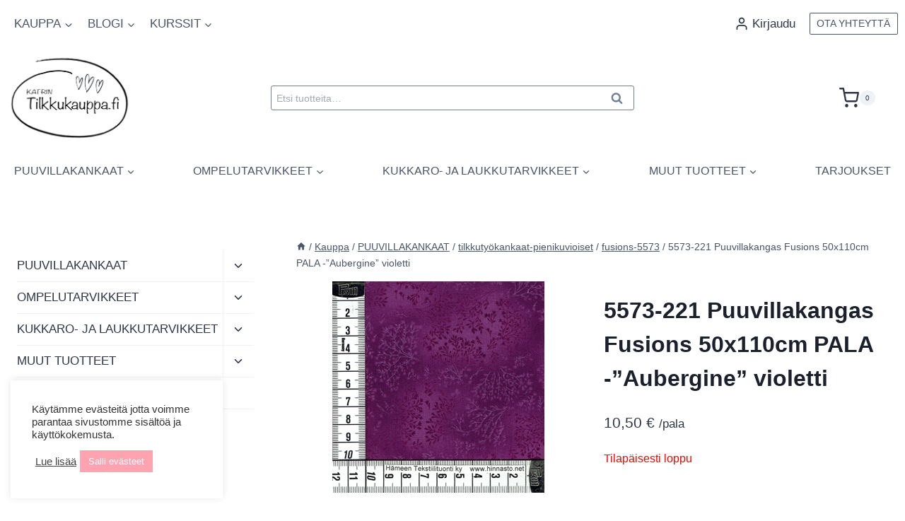

--- FILE ---
content_type: text/html; charset=UTF-8
request_url: https://tilkkukauppa.fi/tuote/5573-221-puuvillakangas-fusions-aubergine-violetti/
body_size: 46105
content:
<!doctype html>
<html lang="fi" dir="ltr" class="no-js" itemtype="https://schema.org/IndividualProduct" itemscope>
<head>
	<meta charset="UTF-8">
	<meta name="viewport" content="width=device-width, initial-scale=1, minimum-scale=1">
	<meta name='robots' content='index, follow, max-image-preview:large, max-snippet:-1, max-video-preview:-1' />

	<!-- This site is optimized with the Yoast SEO Premium plugin v23.4 (Yoast SEO v26.8) - https://yoast.com/product/yoast-seo-premium-wordpress/ -->
	<title>5573-221 Puuvillakangas Fusions 50x110cm PALA -&quot;Aubergine&quot; violetti | Katrin Tilkkukauppa</title>
	<meta name="description" content="Kankaan leveys n. 110 cm. Erittäin laadukas 100% puuvillakangas (ns. käsityöpuuvilla). Huomioithan, että sävy tietokoneesi näytöllä saattaa poiketa kankaan" />
	<link rel="canonical" href="https://tilkkukauppa.fi/tuote/5573-221-puuvillakangas-fusions-aubergine-violetti/" />
	<meta property="og:locale" content="fi_FI" />
	<meta property="og:type" content="product" />
	<meta property="og:title" content="5573-221 Puuvillakangas Fusions 50x110cm PALA -&quot;Aubergine&quot; violetti" />
	<meta property="og:description" content="Kankaan leveys n. 110 cm. Erittäin laadukas 100% puuvillakangas (ns. käsityöpuuvilla). Huomioithan, että sävy tietokoneesi näytöllä saattaa poiketa kankaan todellisesta sävystä." />
	<meta property="og:url" content="https://tilkkukauppa.fi/tuote/5573-221-puuvillakangas-fusions-aubergine-violetti/" />
	<meta property="og:site_name" content="Katrin Tilkkukauppa" />
	<meta property="article:modified_time" content="2023-10-06T08:36:08+00:00" />
	<meta property="og:image" content="https://tilkkukauppa.fi/wp-content/uploads/2022/05/5573_221_aubergine_4f62aa73.jpg" />
	<meta property="og:image:width" content="300" />
	<meta property="og:image:height" content="299" />
	<meta property="og:image:type" content="image/jpeg" />
	<meta name="twitter:card" content="summary_large_image" />
	<meta name="twitter:label1" content="Hinta" />
	<meta name="twitter:data1" content="10,50&nbsp;&euro; /pala" />
	<meta name="twitter:label2" content="Saatavuus" />
	<meta name="twitter:data2" content="Loppu varastosta" />
	<script type="application/ld+json" class="yoast-schema-graph">{"@context":"https://schema.org","@graph":[{"@type":["WebPage","ItemPage"],"@id":"https://tilkkukauppa.fi/tuote/5573-221-puuvillakangas-fusions-aubergine-violetti/","url":"https://tilkkukauppa.fi/tuote/5573-221-puuvillakangas-fusions-aubergine-violetti/","name":"5573-221 Puuvillakangas Fusions 50x110cm PALA -\"Aubergine\" violetti | Katrin Tilkkukauppa","isPartOf":{"@id":"https://tilkkukauppa.fi/#website"},"primaryImageOfPage":{"@id":"https://tilkkukauppa.fi/tuote/5573-221-puuvillakangas-fusions-aubergine-violetti/#primaryimage"},"image":{"@id":"https://tilkkukauppa.fi/tuote/5573-221-puuvillakangas-fusions-aubergine-violetti/#primaryimage"},"thumbnailUrl":"https://tilkkukauppa.fi/wp-content/uploads/2022/05/5573_221_aubergine_4f62aa73.jpg","breadcrumb":{"@id":"https://tilkkukauppa.fi/tuote/5573-221-puuvillakangas-fusions-aubergine-violetti/#breadcrumb"},"inLanguage":"fi","potentialAction":{"@type":"BuyAction","target":"https://tilkkukauppa.fi/tuote/5573-221-puuvillakangas-fusions-aubergine-violetti/"}},{"@type":"ImageObject","inLanguage":"fi","@id":"https://tilkkukauppa.fi/tuote/5573-221-puuvillakangas-fusions-aubergine-violetti/#primaryimage","url":"https://tilkkukauppa.fi/wp-content/uploads/2022/05/5573_221_aubergine_4f62aa73.jpg","contentUrl":"https://tilkkukauppa.fi/wp-content/uploads/2022/05/5573_221_aubergine_4f62aa73.jpg","width":300,"height":299},{"@type":"BreadcrumbList","@id":"https://tilkkukauppa.fi/tuote/5573-221-puuvillakangas-fusions-aubergine-violetti/#breadcrumb","itemListElement":[{"@type":"ListItem","position":1,"name":"Etusivu","item":"https://tilkkukauppa.fi/"},{"@type":"ListItem","position":2,"name":"Kauppa","item":"https://tilkkukauppa.fi/kauppa/"},{"@type":"ListItem","position":3,"name":"5573-221 Puuvillakangas Fusions 50x110cm PALA -&#8221;Aubergine&#8221; violetti"}]},{"@type":"WebSite","@id":"https://tilkkukauppa.fi/#website","url":"https://tilkkukauppa.fi/","name":"Katrin Tilkkukauppa","description":"Kangaskauppa","publisher":{"@id":"https://tilkkukauppa.fi/#organization"},"potentialAction":[{"@type":"SearchAction","target":{"@type":"EntryPoint","urlTemplate":"https://tilkkukauppa.fi/?s={search_term_string}"},"query-input":{"@type":"PropertyValueSpecification","valueRequired":true,"valueName":"search_term_string"}}],"inLanguage":"fi"},{"@type":"Organization","@id":"https://tilkkukauppa.fi/#organization","name":"Katrin Tilkkukauppa","url":"https://tilkkukauppa.fi/","logo":{"@type":"ImageObject","inLanguage":"fi","@id":"https://tilkkukauppa.fi/#/schema/logo/image/","url":"https://tilkkukauppa.fi/wp-content/uploads/2022/01/Katrin-Tilkkukauppa-logo-lapinakyva.png","contentUrl":"https://tilkkukauppa.fi/wp-content/uploads/2022/01/Katrin-Tilkkukauppa-logo-lapinakyva.png","width":1800,"height":600,"caption":"Katrin Tilkkukauppa"},"image":{"@id":"https://tilkkukauppa.fi/#/schema/logo/image/"},"sameAs":["http://www.facebook.com/katrintilkkukauppa","http://www.instagram.com/katrintilkkukauppa"]}]}</script>
	<meta property="product:price:amount" content="10.50" />
	<meta property="product:price:currency" content="EUR" />
	<meta property="og:availability" content="out of stock" />
	<meta property="product:availability" content="out of stock" />
	<meta property="product:retailer_item_id" content="336deebfc035" />
	<meta property="product:condition" content="new" />
	<!-- / Yoast SEO Premium plugin. -->


<link rel="alternate" type="application/rss+xml" title="Katrin Tilkkukauppa &raquo; syöte" href="https://tilkkukauppa.fi/feed/" />
<link rel="alternate" type="application/rss+xml" title="Katrin Tilkkukauppa &raquo; kommenttien syöte" href="https://tilkkukauppa.fi/comments/feed/" />
			<script>document.documentElement.classList.remove( 'no-js' );</script>
			<link rel="alternate" title="oEmbed (JSON)" type="application/json+oembed" href="https://tilkkukauppa.fi/wp-json/oembed/1.0/embed?url=https%3A%2F%2Ftilkkukauppa.fi%2Ftuote%2F5573-221-puuvillakangas-fusions-aubergine-violetti%2F" />
<link rel="alternate" title="oEmbed (XML)" type="text/xml+oembed" href="https://tilkkukauppa.fi/wp-json/oembed/1.0/embed?url=https%3A%2F%2Ftilkkukauppa.fi%2Ftuote%2F5573-221-puuvillakangas-fusions-aubergine-violetti%2F&#038;format=xml" />
<style id='wp-img-auto-sizes-contain-inline-css'>
img:is([sizes=auto i],[sizes^="auto," i]){contain-intrinsic-size:3000px 1500px}
/*# sourceURL=wp-img-auto-sizes-contain-inline-css */
</style>
<link rel='stylesheet' id='woo-carrier-agents-blocks-style-css' href='https://tilkkukauppa.fi/wp-content/plugins/woo-carrier-agents/assets/css/woo-carrier-agents.css?ver=2.1.1' media='all' />
<link rel='stylesheet' id='kadence-blocks-rowlayout-css' href='https://tilkkukauppa.fi/wp-content/plugins/kadence-blocks/dist/style-blocks-rowlayout.css?ver=3.6.0' media='all' />
<link rel='stylesheet' id='kadence-blocks-column-css' href='https://tilkkukauppa.fi/wp-content/plugins/kadence-blocks/dist/style-blocks-column.css?ver=3.6.0' media='all' />
<style id='kadence-blocks-advancedheading-inline-css'>
	.wp-block-kadence-advancedheading mark{background:transparent;border-style:solid;border-width:0}
	.wp-block-kadence-advancedheading mark.kt-highlight{color:#f76a0c;}
	.kb-adv-heading-icon{display: inline-flex;justify-content: center;align-items: center;}
	.is-layout-constrained > .kb-advanced-heading-link {display: block;}.wp-block-kadence-advancedheading.has-background{padding: 0;}	.single-content .kadence-advanced-heading-wrapper h1,
	.single-content .kadence-advanced-heading-wrapper h2,
	.single-content .kadence-advanced-heading-wrapper h3,
	.single-content .kadence-advanced-heading-wrapper h4,
	.single-content .kadence-advanced-heading-wrapper h5,
	.single-content .kadence-advanced-heading-wrapper h6 {margin: 1.5em 0 .5em;}
	.single-content .kadence-advanced-heading-wrapper+* { margin-top:0;}.kb-screen-reader-text{position:absolute;width:1px;height:1px;padding:0;margin:-1px;overflow:hidden;clip:rect(0,0,0,0);}
/*# sourceURL=kadence-blocks-advancedheading-inline-css */
</style>
<style id='wp-emoji-styles-inline-css'>

	img.wp-smiley, img.emoji {
		display: inline !important;
		border: none !important;
		box-shadow: none !important;
		height: 1em !important;
		width: 1em !important;
		margin: 0 0.07em !important;
		vertical-align: -0.1em !important;
		background: none !important;
		padding: 0 !important;
	}
/*# sourceURL=wp-emoji-styles-inline-css */
</style>
<style id='wp-block-library-inline-css'>
:root{--wp-block-synced-color:#7a00df;--wp-block-synced-color--rgb:122,0,223;--wp-bound-block-color:var(--wp-block-synced-color);--wp-editor-canvas-background:#ddd;--wp-admin-theme-color:#007cba;--wp-admin-theme-color--rgb:0,124,186;--wp-admin-theme-color-darker-10:#006ba1;--wp-admin-theme-color-darker-10--rgb:0,107,160.5;--wp-admin-theme-color-darker-20:#005a87;--wp-admin-theme-color-darker-20--rgb:0,90,135;--wp-admin-border-width-focus:2px}@media (min-resolution:192dpi){:root{--wp-admin-border-width-focus:1.5px}}.wp-element-button{cursor:pointer}:root .has-very-light-gray-background-color{background-color:#eee}:root .has-very-dark-gray-background-color{background-color:#313131}:root .has-very-light-gray-color{color:#eee}:root .has-very-dark-gray-color{color:#313131}:root .has-vivid-green-cyan-to-vivid-cyan-blue-gradient-background{background:linear-gradient(135deg,#00d084,#0693e3)}:root .has-purple-crush-gradient-background{background:linear-gradient(135deg,#34e2e4,#4721fb 50%,#ab1dfe)}:root .has-hazy-dawn-gradient-background{background:linear-gradient(135deg,#faaca8,#dad0ec)}:root .has-subdued-olive-gradient-background{background:linear-gradient(135deg,#fafae1,#67a671)}:root .has-atomic-cream-gradient-background{background:linear-gradient(135deg,#fdd79a,#004a59)}:root .has-nightshade-gradient-background{background:linear-gradient(135deg,#330968,#31cdcf)}:root .has-midnight-gradient-background{background:linear-gradient(135deg,#020381,#2874fc)}:root{--wp--preset--font-size--normal:16px;--wp--preset--font-size--huge:42px}.has-regular-font-size{font-size:1em}.has-larger-font-size{font-size:2.625em}.has-normal-font-size{font-size:var(--wp--preset--font-size--normal)}.has-huge-font-size{font-size:var(--wp--preset--font-size--huge)}.has-text-align-center{text-align:center}.has-text-align-left{text-align:left}.has-text-align-right{text-align:right}.has-fit-text{white-space:nowrap!important}#end-resizable-editor-section{display:none}.aligncenter{clear:both}.items-justified-left{justify-content:flex-start}.items-justified-center{justify-content:center}.items-justified-right{justify-content:flex-end}.items-justified-space-between{justify-content:space-between}.screen-reader-text{border:0;clip-path:inset(50%);height:1px;margin:-1px;overflow:hidden;padding:0;position:absolute;width:1px;word-wrap:normal!important}.screen-reader-text:focus{background-color:#ddd;clip-path:none;color:#444;display:block;font-size:1em;height:auto;left:5px;line-height:normal;padding:15px 23px 14px;text-decoration:none;top:5px;width:auto;z-index:100000}html :where(.has-border-color){border-style:solid}html :where([style*=border-top-color]){border-top-style:solid}html :where([style*=border-right-color]){border-right-style:solid}html :where([style*=border-bottom-color]){border-bottom-style:solid}html :where([style*=border-left-color]){border-left-style:solid}html :where([style*=border-width]){border-style:solid}html :where([style*=border-top-width]){border-top-style:solid}html :where([style*=border-right-width]){border-right-style:solid}html :where([style*=border-bottom-width]){border-bottom-style:solid}html :where([style*=border-left-width]){border-left-style:solid}html :where(img[class*=wp-image-]){height:auto;max-width:100%}:where(figure){margin:0 0 1em}html :where(.is-position-sticky){--wp-admin--admin-bar--position-offset:var(--wp-admin--admin-bar--height,0px)}@media screen and (max-width:600px){html :where(.is-position-sticky){--wp-admin--admin-bar--position-offset:0px}}

/*# sourceURL=wp-block-library-inline-css */
</style><style id='wp-block-image-inline-css'>
.wp-block-image>a,.wp-block-image>figure>a{display:inline-block}.wp-block-image img{box-sizing:border-box;height:auto;max-width:100%;vertical-align:bottom}@media not (prefers-reduced-motion){.wp-block-image img.hide{visibility:hidden}.wp-block-image img.show{animation:show-content-image .4s}}.wp-block-image[style*=border-radius] img,.wp-block-image[style*=border-radius]>a{border-radius:inherit}.wp-block-image.has-custom-border img{box-sizing:border-box}.wp-block-image.aligncenter{text-align:center}.wp-block-image.alignfull>a,.wp-block-image.alignwide>a{width:100%}.wp-block-image.alignfull img,.wp-block-image.alignwide img{height:auto;width:100%}.wp-block-image .aligncenter,.wp-block-image .alignleft,.wp-block-image .alignright,.wp-block-image.aligncenter,.wp-block-image.alignleft,.wp-block-image.alignright{display:table}.wp-block-image .aligncenter>figcaption,.wp-block-image .alignleft>figcaption,.wp-block-image .alignright>figcaption,.wp-block-image.aligncenter>figcaption,.wp-block-image.alignleft>figcaption,.wp-block-image.alignright>figcaption{caption-side:bottom;display:table-caption}.wp-block-image .alignleft{float:left;margin:.5em 1em .5em 0}.wp-block-image .alignright{float:right;margin:.5em 0 .5em 1em}.wp-block-image .aligncenter{margin-left:auto;margin-right:auto}.wp-block-image :where(figcaption){margin-bottom:1em;margin-top:.5em}.wp-block-image.is-style-circle-mask img{border-radius:9999px}@supports ((-webkit-mask-image:none) or (mask-image:none)) or (-webkit-mask-image:none){.wp-block-image.is-style-circle-mask img{border-radius:0;-webkit-mask-image:url('data:image/svg+xml;utf8,<svg viewBox="0 0 100 100" xmlns="http://www.w3.org/2000/svg"><circle cx="50" cy="50" r="50"/></svg>');mask-image:url('data:image/svg+xml;utf8,<svg viewBox="0 0 100 100" xmlns="http://www.w3.org/2000/svg"><circle cx="50" cy="50" r="50"/></svg>');mask-mode:alpha;-webkit-mask-position:center;mask-position:center;-webkit-mask-repeat:no-repeat;mask-repeat:no-repeat;-webkit-mask-size:contain;mask-size:contain}}:root :where(.wp-block-image.is-style-rounded img,.wp-block-image .is-style-rounded img){border-radius:9999px}.wp-block-image figure{margin:0}.wp-lightbox-container{display:flex;flex-direction:column;position:relative}.wp-lightbox-container img{cursor:zoom-in}.wp-lightbox-container img:hover+button{opacity:1}.wp-lightbox-container button{align-items:center;backdrop-filter:blur(16px) saturate(180%);background-color:#5a5a5a40;border:none;border-radius:4px;cursor:zoom-in;display:flex;height:20px;justify-content:center;opacity:0;padding:0;position:absolute;right:16px;text-align:center;top:16px;width:20px;z-index:100}@media not (prefers-reduced-motion){.wp-lightbox-container button{transition:opacity .2s ease}}.wp-lightbox-container button:focus-visible{outline:3px auto #5a5a5a40;outline:3px auto -webkit-focus-ring-color;outline-offset:3px}.wp-lightbox-container button:hover{cursor:pointer;opacity:1}.wp-lightbox-container button:focus{opacity:1}.wp-lightbox-container button:focus,.wp-lightbox-container button:hover,.wp-lightbox-container button:not(:hover):not(:active):not(.has-background){background-color:#5a5a5a40;border:none}.wp-lightbox-overlay{box-sizing:border-box;cursor:zoom-out;height:100vh;left:0;overflow:hidden;position:fixed;top:0;visibility:hidden;width:100%;z-index:100000}.wp-lightbox-overlay .close-button{align-items:center;cursor:pointer;display:flex;justify-content:center;min-height:40px;min-width:40px;padding:0;position:absolute;right:calc(env(safe-area-inset-right) + 16px);top:calc(env(safe-area-inset-top) + 16px);z-index:5000000}.wp-lightbox-overlay .close-button:focus,.wp-lightbox-overlay .close-button:hover,.wp-lightbox-overlay .close-button:not(:hover):not(:active):not(.has-background){background:none;border:none}.wp-lightbox-overlay .lightbox-image-container{height:var(--wp--lightbox-container-height);left:50%;overflow:hidden;position:absolute;top:50%;transform:translate(-50%,-50%);transform-origin:top left;width:var(--wp--lightbox-container-width);z-index:9999999999}.wp-lightbox-overlay .wp-block-image{align-items:center;box-sizing:border-box;display:flex;height:100%;justify-content:center;margin:0;position:relative;transform-origin:0 0;width:100%;z-index:3000000}.wp-lightbox-overlay .wp-block-image img{height:var(--wp--lightbox-image-height);min-height:var(--wp--lightbox-image-height);min-width:var(--wp--lightbox-image-width);width:var(--wp--lightbox-image-width)}.wp-lightbox-overlay .wp-block-image figcaption{display:none}.wp-lightbox-overlay button{background:none;border:none}.wp-lightbox-overlay .scrim{background-color:#fff;height:100%;opacity:.9;position:absolute;width:100%;z-index:2000000}.wp-lightbox-overlay.active{visibility:visible}@media not (prefers-reduced-motion){.wp-lightbox-overlay.active{animation:turn-on-visibility .25s both}.wp-lightbox-overlay.active img{animation:turn-on-visibility .35s both}.wp-lightbox-overlay.show-closing-animation:not(.active){animation:turn-off-visibility .35s both}.wp-lightbox-overlay.show-closing-animation:not(.active) img{animation:turn-off-visibility .25s both}.wp-lightbox-overlay.zoom.active{animation:none;opacity:1;visibility:visible}.wp-lightbox-overlay.zoom.active .lightbox-image-container{animation:lightbox-zoom-in .4s}.wp-lightbox-overlay.zoom.active .lightbox-image-container img{animation:none}.wp-lightbox-overlay.zoom.active .scrim{animation:turn-on-visibility .4s forwards}.wp-lightbox-overlay.zoom.show-closing-animation:not(.active){animation:none}.wp-lightbox-overlay.zoom.show-closing-animation:not(.active) .lightbox-image-container{animation:lightbox-zoom-out .4s}.wp-lightbox-overlay.zoom.show-closing-animation:not(.active) .lightbox-image-container img{animation:none}.wp-lightbox-overlay.zoom.show-closing-animation:not(.active) .scrim{animation:turn-off-visibility .4s forwards}}@keyframes show-content-image{0%{visibility:hidden}99%{visibility:hidden}to{visibility:visible}}@keyframes turn-on-visibility{0%{opacity:0}to{opacity:1}}@keyframes turn-off-visibility{0%{opacity:1;visibility:visible}99%{opacity:0;visibility:visible}to{opacity:0;visibility:hidden}}@keyframes lightbox-zoom-in{0%{transform:translate(calc((-100vw + var(--wp--lightbox-scrollbar-width))/2 + var(--wp--lightbox-initial-left-position)),calc(-50vh + var(--wp--lightbox-initial-top-position))) scale(var(--wp--lightbox-scale))}to{transform:translate(-50%,-50%) scale(1)}}@keyframes lightbox-zoom-out{0%{transform:translate(-50%,-50%) scale(1);visibility:visible}99%{visibility:visible}to{transform:translate(calc((-100vw + var(--wp--lightbox-scrollbar-width))/2 + var(--wp--lightbox-initial-left-position)),calc(-50vh + var(--wp--lightbox-initial-top-position))) scale(var(--wp--lightbox-scale));visibility:hidden}}
/*# sourceURL=https://tilkkukauppa.fi/wp-includes/blocks/image/style.min.css */
</style>
<style id='wp-block-list-inline-css'>
ol,ul{box-sizing:border-box}:root :where(.wp-block-list.has-background){padding:1.25em 2.375em}
/*# sourceURL=https://tilkkukauppa.fi/wp-includes/blocks/list/style.min.css */
</style>
<style id='wp-block-group-inline-css'>
.wp-block-group{box-sizing:border-box}:where(.wp-block-group.wp-block-group-is-layout-constrained){position:relative}
/*# sourceURL=https://tilkkukauppa.fi/wp-includes/blocks/group/style.min.css */
</style>
<style id='wp-block-paragraph-inline-css'>
.is-small-text{font-size:.875em}.is-regular-text{font-size:1em}.is-large-text{font-size:2.25em}.is-larger-text{font-size:3em}.has-drop-cap:not(:focus):first-letter{float:left;font-size:8.4em;font-style:normal;font-weight:100;line-height:.68;margin:.05em .1em 0 0;text-transform:uppercase}body.rtl .has-drop-cap:not(:focus):first-letter{float:none;margin-left:.1em}p.has-drop-cap.has-background{overflow:hidden}:root :where(p.has-background){padding:1.25em 2.375em}:where(p.has-text-color:not(.has-link-color)) a{color:inherit}p.has-text-align-left[style*="writing-mode:vertical-lr"],p.has-text-align-right[style*="writing-mode:vertical-rl"]{rotate:180deg}
/*# sourceURL=https://tilkkukauppa.fi/wp-includes/blocks/paragraph/style.min.css */
</style>
<link rel='stylesheet' id='wc-blocks-style-css' href='https://tilkkukauppa.fi/wp-content/plugins/woocommerce/assets/client/blocks/wc-blocks.css?ver=wc-10.4.3' media='all' />
<style id='global-styles-inline-css'>
:root{--wp--preset--aspect-ratio--square: 1;--wp--preset--aspect-ratio--4-3: 4/3;--wp--preset--aspect-ratio--3-4: 3/4;--wp--preset--aspect-ratio--3-2: 3/2;--wp--preset--aspect-ratio--2-3: 2/3;--wp--preset--aspect-ratio--16-9: 16/9;--wp--preset--aspect-ratio--9-16: 9/16;--wp--preset--color--black: #000000;--wp--preset--color--cyan-bluish-gray: #abb8c3;--wp--preset--color--white: #ffffff;--wp--preset--color--pale-pink: #f78da7;--wp--preset--color--vivid-red: #cf2e2e;--wp--preset--color--luminous-vivid-orange: #ff6900;--wp--preset--color--luminous-vivid-amber: #fcb900;--wp--preset--color--light-green-cyan: #7bdcb5;--wp--preset--color--vivid-green-cyan: #00d084;--wp--preset--color--pale-cyan-blue: #8ed1fc;--wp--preset--color--vivid-cyan-blue: #0693e3;--wp--preset--color--vivid-purple: #9b51e0;--wp--preset--color--theme-palette-1: var(--global-palette1);--wp--preset--color--theme-palette-2: var(--global-palette2);--wp--preset--color--theme-palette-3: var(--global-palette3);--wp--preset--color--theme-palette-4: var(--global-palette4);--wp--preset--color--theme-palette-5: var(--global-palette5);--wp--preset--color--theme-palette-6: var(--global-palette6);--wp--preset--color--theme-palette-7: var(--global-palette7);--wp--preset--color--theme-palette-8: var(--global-palette8);--wp--preset--color--theme-palette-9: var(--global-palette9);--wp--preset--color--theme-palette-10: var(--global-palette10);--wp--preset--color--theme-palette-11: var(--global-palette11);--wp--preset--color--theme-palette-12: var(--global-palette12);--wp--preset--color--theme-palette-13: var(--global-palette13);--wp--preset--color--theme-palette-14: var(--global-palette14);--wp--preset--color--theme-palette-15: var(--global-palette15);--wp--preset--color--kb-palette-1: #888888;--wp--preset--color--kb-palette-2: #fdd9e7;--wp--preset--gradient--vivid-cyan-blue-to-vivid-purple: linear-gradient(135deg,rgb(6,147,227) 0%,rgb(155,81,224) 100%);--wp--preset--gradient--light-green-cyan-to-vivid-green-cyan: linear-gradient(135deg,rgb(122,220,180) 0%,rgb(0,208,130) 100%);--wp--preset--gradient--luminous-vivid-amber-to-luminous-vivid-orange: linear-gradient(135deg,rgb(252,185,0) 0%,rgb(255,105,0) 100%);--wp--preset--gradient--luminous-vivid-orange-to-vivid-red: linear-gradient(135deg,rgb(255,105,0) 0%,rgb(207,46,46) 100%);--wp--preset--gradient--very-light-gray-to-cyan-bluish-gray: linear-gradient(135deg,rgb(238,238,238) 0%,rgb(169,184,195) 100%);--wp--preset--gradient--cool-to-warm-spectrum: linear-gradient(135deg,rgb(74,234,220) 0%,rgb(151,120,209) 20%,rgb(207,42,186) 40%,rgb(238,44,130) 60%,rgb(251,105,98) 80%,rgb(254,248,76) 100%);--wp--preset--gradient--blush-light-purple: linear-gradient(135deg,rgb(255,206,236) 0%,rgb(152,150,240) 100%);--wp--preset--gradient--blush-bordeaux: linear-gradient(135deg,rgb(254,205,165) 0%,rgb(254,45,45) 50%,rgb(107,0,62) 100%);--wp--preset--gradient--luminous-dusk: linear-gradient(135deg,rgb(255,203,112) 0%,rgb(199,81,192) 50%,rgb(65,88,208) 100%);--wp--preset--gradient--pale-ocean: linear-gradient(135deg,rgb(255,245,203) 0%,rgb(182,227,212) 50%,rgb(51,167,181) 100%);--wp--preset--gradient--electric-grass: linear-gradient(135deg,rgb(202,248,128) 0%,rgb(113,206,126) 100%);--wp--preset--gradient--midnight: linear-gradient(135deg,rgb(2,3,129) 0%,rgb(40,116,252) 100%);--wp--preset--font-size--small: var(--global-font-size-small);--wp--preset--font-size--medium: var(--global-font-size-medium);--wp--preset--font-size--large: var(--global-font-size-large);--wp--preset--font-size--x-large: 42px;--wp--preset--font-size--larger: var(--global-font-size-larger);--wp--preset--font-size--xxlarge: var(--global-font-size-xxlarge);--wp--preset--spacing--20: 0.44rem;--wp--preset--spacing--30: 0.67rem;--wp--preset--spacing--40: 1rem;--wp--preset--spacing--50: 1.5rem;--wp--preset--spacing--60: 2.25rem;--wp--preset--spacing--70: 3.38rem;--wp--preset--spacing--80: 5.06rem;--wp--preset--shadow--natural: 6px 6px 9px rgba(0, 0, 0, 0.2);--wp--preset--shadow--deep: 12px 12px 50px rgba(0, 0, 0, 0.4);--wp--preset--shadow--sharp: 6px 6px 0px rgba(0, 0, 0, 0.2);--wp--preset--shadow--outlined: 6px 6px 0px -3px rgb(255, 255, 255), 6px 6px rgb(0, 0, 0);--wp--preset--shadow--crisp: 6px 6px 0px rgb(0, 0, 0);}:where(.is-layout-flex){gap: 0.5em;}:where(.is-layout-grid){gap: 0.5em;}body .is-layout-flex{display: flex;}.is-layout-flex{flex-wrap: wrap;align-items: center;}.is-layout-flex > :is(*, div){margin: 0;}body .is-layout-grid{display: grid;}.is-layout-grid > :is(*, div){margin: 0;}:where(.wp-block-columns.is-layout-flex){gap: 2em;}:where(.wp-block-columns.is-layout-grid){gap: 2em;}:where(.wp-block-post-template.is-layout-flex){gap: 1.25em;}:where(.wp-block-post-template.is-layout-grid){gap: 1.25em;}.has-black-color{color: var(--wp--preset--color--black) !important;}.has-cyan-bluish-gray-color{color: var(--wp--preset--color--cyan-bluish-gray) !important;}.has-white-color{color: var(--wp--preset--color--white) !important;}.has-pale-pink-color{color: var(--wp--preset--color--pale-pink) !important;}.has-vivid-red-color{color: var(--wp--preset--color--vivid-red) !important;}.has-luminous-vivid-orange-color{color: var(--wp--preset--color--luminous-vivid-orange) !important;}.has-luminous-vivid-amber-color{color: var(--wp--preset--color--luminous-vivid-amber) !important;}.has-light-green-cyan-color{color: var(--wp--preset--color--light-green-cyan) !important;}.has-vivid-green-cyan-color{color: var(--wp--preset--color--vivid-green-cyan) !important;}.has-pale-cyan-blue-color{color: var(--wp--preset--color--pale-cyan-blue) !important;}.has-vivid-cyan-blue-color{color: var(--wp--preset--color--vivid-cyan-blue) !important;}.has-vivid-purple-color{color: var(--wp--preset--color--vivid-purple) !important;}.has-black-background-color{background-color: var(--wp--preset--color--black) !important;}.has-cyan-bluish-gray-background-color{background-color: var(--wp--preset--color--cyan-bluish-gray) !important;}.has-white-background-color{background-color: var(--wp--preset--color--white) !important;}.has-pale-pink-background-color{background-color: var(--wp--preset--color--pale-pink) !important;}.has-vivid-red-background-color{background-color: var(--wp--preset--color--vivid-red) !important;}.has-luminous-vivid-orange-background-color{background-color: var(--wp--preset--color--luminous-vivid-orange) !important;}.has-luminous-vivid-amber-background-color{background-color: var(--wp--preset--color--luminous-vivid-amber) !important;}.has-light-green-cyan-background-color{background-color: var(--wp--preset--color--light-green-cyan) !important;}.has-vivid-green-cyan-background-color{background-color: var(--wp--preset--color--vivid-green-cyan) !important;}.has-pale-cyan-blue-background-color{background-color: var(--wp--preset--color--pale-cyan-blue) !important;}.has-vivid-cyan-blue-background-color{background-color: var(--wp--preset--color--vivid-cyan-blue) !important;}.has-vivid-purple-background-color{background-color: var(--wp--preset--color--vivid-purple) !important;}.has-black-border-color{border-color: var(--wp--preset--color--black) !important;}.has-cyan-bluish-gray-border-color{border-color: var(--wp--preset--color--cyan-bluish-gray) !important;}.has-white-border-color{border-color: var(--wp--preset--color--white) !important;}.has-pale-pink-border-color{border-color: var(--wp--preset--color--pale-pink) !important;}.has-vivid-red-border-color{border-color: var(--wp--preset--color--vivid-red) !important;}.has-luminous-vivid-orange-border-color{border-color: var(--wp--preset--color--luminous-vivid-orange) !important;}.has-luminous-vivid-amber-border-color{border-color: var(--wp--preset--color--luminous-vivid-amber) !important;}.has-light-green-cyan-border-color{border-color: var(--wp--preset--color--light-green-cyan) !important;}.has-vivid-green-cyan-border-color{border-color: var(--wp--preset--color--vivid-green-cyan) !important;}.has-pale-cyan-blue-border-color{border-color: var(--wp--preset--color--pale-cyan-blue) !important;}.has-vivid-cyan-blue-border-color{border-color: var(--wp--preset--color--vivid-cyan-blue) !important;}.has-vivid-purple-border-color{border-color: var(--wp--preset--color--vivid-purple) !important;}.has-vivid-cyan-blue-to-vivid-purple-gradient-background{background: var(--wp--preset--gradient--vivid-cyan-blue-to-vivid-purple) !important;}.has-light-green-cyan-to-vivid-green-cyan-gradient-background{background: var(--wp--preset--gradient--light-green-cyan-to-vivid-green-cyan) !important;}.has-luminous-vivid-amber-to-luminous-vivid-orange-gradient-background{background: var(--wp--preset--gradient--luminous-vivid-amber-to-luminous-vivid-orange) !important;}.has-luminous-vivid-orange-to-vivid-red-gradient-background{background: var(--wp--preset--gradient--luminous-vivid-orange-to-vivid-red) !important;}.has-very-light-gray-to-cyan-bluish-gray-gradient-background{background: var(--wp--preset--gradient--very-light-gray-to-cyan-bluish-gray) !important;}.has-cool-to-warm-spectrum-gradient-background{background: var(--wp--preset--gradient--cool-to-warm-spectrum) !important;}.has-blush-light-purple-gradient-background{background: var(--wp--preset--gradient--blush-light-purple) !important;}.has-blush-bordeaux-gradient-background{background: var(--wp--preset--gradient--blush-bordeaux) !important;}.has-luminous-dusk-gradient-background{background: var(--wp--preset--gradient--luminous-dusk) !important;}.has-pale-ocean-gradient-background{background: var(--wp--preset--gradient--pale-ocean) !important;}.has-electric-grass-gradient-background{background: var(--wp--preset--gradient--electric-grass) !important;}.has-midnight-gradient-background{background: var(--wp--preset--gradient--midnight) !important;}.has-small-font-size{font-size: var(--wp--preset--font-size--small) !important;}.has-medium-font-size{font-size: var(--wp--preset--font-size--medium) !important;}.has-large-font-size{font-size: var(--wp--preset--font-size--large) !important;}.has-x-large-font-size{font-size: var(--wp--preset--font-size--x-large) !important;}
/*# sourceURL=global-styles-inline-css */
</style>

<style id='classic-theme-styles-inline-css'>
/*! This file is auto-generated */
.wp-block-button__link{color:#fff;background-color:#32373c;border-radius:9999px;box-shadow:none;text-decoration:none;padding:calc(.667em + 2px) calc(1.333em + 2px);font-size:1.125em}.wp-block-file__button{background:#32373c;color:#fff;text-decoration:none}
/*# sourceURL=/wp-includes/css/classic-themes.min.css */
</style>
<link rel='stylesheet' id='contact-form-7-css' href='https://tilkkukauppa.fi/wp-content/plugins/contact-form-7/includes/css/styles.css?ver=6.0.6' media='all' />
<link rel='stylesheet' id='cookie-law-info-css' href='https://tilkkukauppa.fi/wp-content/plugins/cookie-law-info/legacy/public/css/cookie-law-info-public.css?ver=3.3.9.1' media='all' />
<link rel='stylesheet' id='cookie-law-info-gdpr-css' href='https://tilkkukauppa.fi/wp-content/plugins/cookie-law-info/legacy/public/css/cookie-law-info-gdpr.css?ver=3.3.9.1' media='all' />
<link rel='stylesheet' id='webui-popover-css' href='https://tilkkukauppa.fi/wp-content/plugins/lifterlms/assets/vendor/webui-popover/jquery.webui-popover.min.css?ver=1.2.15' media='all' />
<link rel='stylesheet' id='lifterlms-styles-css' href='https://tilkkukauppa.fi/wp-content/plugins/lifterlms/assets/css/lifterlms.min.css?ver=9.2.0' media='all' />
<style id='woocommerce-inline-inline-css'>
.woocommerce form .form-row .required { visibility: visible; }
/*# sourceURL=woocommerce-inline-inline-css */
</style>
<link rel='stylesheet' id='kadence-slide-css' href='https://tilkkukauppa.fi/wp-content/plugins/kadence-related-content/assets/css/slider.css?ver=1.0.12' media='all' />
<link rel='stylesheet' id='kadence_related_content-css' href='https://tilkkukauppa.fi/wp-content/plugins/kadence-related-content/assets/css/related-content.css?ver=1.0.12' media='all' />
<link rel='stylesheet' id='dashicons-css' href='https://tilkkukauppa.fi/wp-includes/css/dashicons.min.css?ver=6.9' media='all' />
<link rel='stylesheet' id='kadence-global-css' href='https://tilkkukauppa.fi/wp-content/themes/kadence/assets/css/global.min.css?ver=1.4.3' media='all' />
<style id='kadence-global-inline-css'>
/* Kadence Base CSS */
:root{--global-palette1:#f14f84;--global-palette2:#ff71a0;--global-palette3:#1A202C;--global-palette4:#2D3748;--global-palette5:#4A5568;--global-palette6:#718096;--global-palette7:#EDF2F7;--global-palette8:#F7FAFC;--global-palette9:#ffffff;--global-palette10:oklch(from var(--global-palette1) calc(l + 0.10 * (1 - l)) calc(c * 1.00) calc(h + 180) / 100%);--global-palette11:#13612e;--global-palette12:#1159af;--global-palette13:#b82105;--global-palette14:#f7630c;--global-palette15:#f5a524;--global-palette9rgb:255, 255, 255;--global-palette-highlight:var(--global-palette1);--global-palette-highlight-alt:#ff71a0;--global-palette-highlight-alt2:var(--global-palette9);--global-palette-btn-bg:var(--global-palette1);--global-palette-btn-bg-hover:var(--global-palette2);--global-palette-btn:var(--global-palette9);--global-palette-btn-hover:var(--global-palette9);--global-palette-btn-sec-bg:var(--global-palette7);--global-palette-btn-sec-bg-hover:var(--global-palette2);--global-palette-btn-sec:var(--global-palette3);--global-palette-btn-sec-hover:var(--global-palette9);--global-body-font-family:-apple-system,BlinkMacSystemFont,"Segoe UI",Roboto,Oxygen-Sans,Ubuntu,Cantarell,"Helvetica Neue",sans-serif, "Apple Color Emoji", "Segoe UI Emoji", "Segoe UI Symbol";--global-heading-font-family:inherit;--global-primary-nav-font-family:inherit;--global-fallback-font:sans-serif;--global-display-fallback-font:sans-serif;--global-content-width:1290px;--global-content-wide-width:calc(1290px + 230px);--global-content-narrow-width:842px;--global-content-edge-padding:1.5rem;--global-content-boxed-padding:2rem;--global-calc-content-width:calc(1290px - var(--global-content-edge-padding) - var(--global-content-edge-padding) );--wp--style--global--content-size:var(--global-calc-content-width);}.wp-site-blocks{--global-vw:calc( 100vw - ( 0.5 * var(--scrollbar-offset)));}body{background:var(--global-palette9);}body, input, select, optgroup, textarea{font-weight:400;font-size:17px;line-height:1.6;font-family:var(--global-body-font-family);color:var(--global-palette4);}.content-bg, body.content-style-unboxed .site{background:var(--global-palette9);}h1,h2,h3,h4,h5,h6{font-family:var(--global-heading-font-family);}h1{font-weight:700;font-size:32px;line-height:1.5;color:var(--global-palette3);}h2{font-weight:700;font-size:28px;line-height:1.5;color:var(--global-palette3);}h3{font-weight:700;font-size:24px;line-height:1.5;color:var(--global-palette3);}h4{font-weight:700;font-size:22px;line-height:1.5;color:var(--global-palette4);}h5{font-weight:700;font-size:20px;line-height:1.5;color:var(--global-palette4);}h6{font-weight:700;font-size:18px;line-height:1.5;color:var(--global-palette5);}.entry-hero .kadence-breadcrumbs{max-width:1290px;}.site-container, .site-header-row-layout-contained, .site-footer-row-layout-contained, .entry-hero-layout-contained, .comments-area, .alignfull > .wp-block-cover__inner-container, .alignwide > .wp-block-cover__inner-container{max-width:var(--global-content-width);}.content-width-narrow .content-container.site-container, .content-width-narrow .hero-container.site-container{max-width:var(--global-content-narrow-width);}@media all and (min-width: 1520px){.wp-site-blocks .content-container  .alignwide{margin-left:-115px;margin-right:-115px;width:unset;max-width:unset;}}@media all and (min-width: 1102px){.content-width-narrow .wp-site-blocks .content-container .alignwide{margin-left:-130px;margin-right:-130px;width:unset;max-width:unset;}}.content-style-boxed .wp-site-blocks .entry-content .alignwide{margin-left:calc( -1 * var( --global-content-boxed-padding ) );margin-right:calc( -1 * var( --global-content-boxed-padding ) );}.content-area{margin-top:5rem;margin-bottom:5rem;}@media all and (max-width: 1024px){.content-area{margin-top:3rem;margin-bottom:3rem;}}@media all and (max-width: 767px){.content-area{margin-top:2rem;margin-bottom:2rem;}}@media all and (max-width: 1024px){:root{--global-content-boxed-padding:2rem;}}@media all and (max-width: 767px){:root{--global-content-boxed-padding:1.5rem;}}.entry-content-wrap{padding:2rem;}@media all and (max-width: 1024px){.entry-content-wrap{padding:2rem;}}@media all and (max-width: 767px){.entry-content-wrap{padding:1.5rem;}}.entry.single-entry{box-shadow:0px 15px 15px -10px rgba(0,0,0,0.05);}.entry.loop-entry{box-shadow:0px 15px 15px -10px rgba(0,0,0,0.05);}.loop-entry .entry-content-wrap{padding:2rem;}@media all and (max-width: 1024px){.loop-entry .entry-content-wrap{padding:2rem;}}@media all and (max-width: 767px){.loop-entry .entry-content-wrap{padding:1.5rem;}}.primary-sidebar.widget-area .widget{margin-bottom:1.5em;color:var(--global-palette4);}.primary-sidebar.widget-area .widget-title{font-weight:700;font-size:20px;line-height:1.5;color:var(--global-palette3);}button, .button, .wp-block-button__link, input[type="button"], input[type="reset"], input[type="submit"], .fl-button, .elementor-button-wrapper .elementor-button, .wc-block-components-checkout-place-order-button, .wc-block-cart__submit{box-shadow:0px 0px 0px -7px rgba(0,0,0,0);}button:hover, button:focus, button:active, .button:hover, .button:focus, .button:active, .wp-block-button__link:hover, .wp-block-button__link:focus, .wp-block-button__link:active, input[type="button"]:hover, input[type="button"]:focus, input[type="button"]:active, input[type="reset"]:hover, input[type="reset"]:focus, input[type="reset"]:active, input[type="submit"]:hover, input[type="submit"]:focus, input[type="submit"]:active, .elementor-button-wrapper .elementor-button:hover, .elementor-button-wrapper .elementor-button:focus, .elementor-button-wrapper .elementor-button:active, .wc-block-cart__submit:hover{box-shadow:0px 15px 25px -7px rgba(0,0,0,0.1);}.kb-button.kb-btn-global-outline.kb-btn-global-inherit{padding-top:calc(px - 2px);padding-right:calc(px - 2px);padding-bottom:calc(px - 2px);padding-left:calc(px - 2px);}@media all and (min-width: 1025px){.transparent-header .entry-hero .entry-hero-container-inner{padding-top:calc(10px + 80px + 0px);}}@media all and (max-width: 1024px){.mobile-transparent-header .entry-hero .entry-hero-container-inner{padding-top:0px;}}@media all and (max-width: 767px){.mobile-transparent-header .entry-hero .entry-hero-container-inner{padding-top:0px;}}#kt-scroll-up-reader, #kt-scroll-up{border-radius:85px 85px 85px 85px;color:var(--global-palette6);border-color:var(--global-palette6);bottom:30px;font-size:1.2em;padding:0.4em 0.4em 0.4em 0.4em;}#kt-scroll-up-reader.scroll-up-side-right, #kt-scroll-up.scroll-up-side-right{right:37px;}#kt-scroll-up-reader.scroll-up-side-left, #kt-scroll-up.scroll-up-side-left{left:37px;}@media all and (max-width: 1024px){#kt-scroll-up-reader, #kt-scroll-up{bottom:8px;}#kt-scroll-up-reader.scroll-up-side-right, #kt-scroll-up.scroll-up-side-right{right:8px;}#kt-scroll-up-reader.scroll-up-side-left, #kt-scroll-up.scroll-up-side-left{left:8px;}}@media all and (max-width: 767px){#kt-scroll-up-reader, #kt-scroll-up{bottom:7px;}#kt-scroll-up-reader.scroll-up-side-right, #kt-scroll-up.scroll-up-side-right{right:7px;}#kt-scroll-up-reader.scroll-up-side-left, #kt-scroll-up.scroll-up-side-left{left:7px;}}.loop-entry.type-post h2.entry-title{font-style:normal;font-weight:normal;line-height:1.31;color:var(--global-palette4);}@media all and (max-width: 767px){.loop-entry.type-post h2.entry-title{font-size:20px;line-height:1.4;}}
/* Kadence Header CSS */
@media all and (max-width: 1024px){.mobile-transparent-header #masthead{position:absolute;left:0px;right:0px;z-index:100;}.kadence-scrollbar-fixer.mobile-transparent-header #masthead{right:var(--scrollbar-offset,0);}.mobile-transparent-header #masthead, .mobile-transparent-header .site-top-header-wrap .site-header-row-container-inner, .mobile-transparent-header .site-main-header-wrap .site-header-row-container-inner, .mobile-transparent-header .site-bottom-header-wrap .site-header-row-container-inner{background:transparent;}.site-header-row-tablet-layout-fullwidth, .site-header-row-tablet-layout-standard{padding:0px;}}@media all and (min-width: 1025px){.transparent-header #masthead{position:absolute;left:0px;right:0px;z-index:100;}.transparent-header.kadence-scrollbar-fixer #masthead{right:var(--scrollbar-offset,0);}.transparent-header #masthead, .transparent-header .site-top-header-wrap .site-header-row-container-inner, .transparent-header .site-main-header-wrap .site-header-row-container-inner, .transparent-header .site-bottom-header-wrap .site-header-row-container-inner{background:transparent;}}.site-branding a.brand img{max-width:177px;}.site-branding a.brand img.svg-logo-image{width:177px;}@media all and (max-width: 1024px){.site-branding a.brand img{max-width:203px;}.site-branding a.brand img.svg-logo-image{width:203px;}}@media all and (max-width: 767px){.site-branding a.brand img{max-width:121px;}.site-branding a.brand img.svg-logo-image{width:121px;}}.site-branding{padding:0px 0px 0px 0px;}#masthead, #masthead .kadence-sticky-header.item-is-fixed:not(.item-at-start):not(.site-header-row-container):not(.site-main-header-wrap), #masthead .kadence-sticky-header.item-is-fixed:not(.item-at-start) > .site-header-row-container-inner{background:#ffffff;}.site-main-header-wrap .site-header-row-container-inner{background:var(--global-palette9);border-top:0px none transparent;border-bottom:1px none var(--global-palette6);}.site-main-header-inner-wrap{min-height:80px;}@media all and (max-width: 1024px){.site-main-header-inner-wrap{min-height:10px;}}@media all and (max-width: 767px){.site-main-header-inner-wrap{min-height:10px;}}.site-main-header-wrap .site-header-row-container-inner>.site-container{padding:10px 10px 10px 10px;}.site-top-header-wrap .site-header-row-container-inner{background:var(--global-palette9);border-top:0px none var(--global-palette9);}.site-top-header-inner-wrap{min-height:10px;}@media all and (max-width: 1024px){.site-top-header-inner-wrap{min-height:10px;}}@media all and (max-width: 767px){.site-top-header-wrap .site-header-row-container-inner{background:var(--global-palette9);}.site-top-header-inner-wrap{min-height:10px;}}.site-top-header-wrap .site-header-row-container-inner>.site-container{padding:10px 10px 10px 10px;}@media all and (max-width: 767px){.site-top-header-wrap .site-header-row-container-inner>.site-container{padding:0px 0px 0px 0px;}}.site-bottom-header-wrap .site-header-row-container-inner{border-top:0px none transparent;border-bottom:1px none var(--global-palette6);}.site-bottom-header-inner-wrap{min-height:0px;}@media all and (max-width: 767px){.site-bottom-header-wrap .site-header-row-container-inner{border-bottom:1px none var(--global-palette6);}.site-bottom-header-inner-wrap{min-height:0px;}}.site-bottom-header-wrap .site-header-row-container-inner>.site-container{padding:10px 10px 10px 10px;}.header-navigation[class*="header-navigation-style-underline"] .header-menu-container.primary-menu-container>ul>li>a:after{width:calc( 100% - 1.2em);}.main-navigation .primary-menu-container > ul > li.menu-item > a{padding-left:calc(1.2em / 2);padding-right:calc(1.2em / 2);padding-top:0.6em;padding-bottom:0.6em;color:var(--global-palette5);}.main-navigation .primary-menu-container > ul > li.menu-item .dropdown-nav-special-toggle{right:calc(1.2em / 2);}.main-navigation .primary-menu-container > ul li.menu-item > a{font-style:normal;font-weight:300;}.main-navigation .primary-menu-container > ul > li.menu-item > a:hover{color:var(--global-palette-highlight);}
					.header-navigation[class*="header-navigation-style-underline"] .header-menu-container.primary-menu-container>ul>li.current-menu-ancestor>a:after,
					.header-navigation[class*="header-navigation-style-underline"] .header-menu-container.primary-menu-container>ul>li.current-page-parent>a:after,
					.header-navigation[class*="header-navigation-style-underline"] .header-menu-container.primary-menu-container>ul>li.current-product-ancestor>a:after
				{transform:scale(1, 1) translate(50%, 0);}
					.main-navigation .primary-menu-container > ul > li.menu-item.current-menu-item > a, 
					.main-navigation .primary-menu-container > ul > li.menu-item.current-menu-ancestor > a, 
					.main-navigation .primary-menu-container > ul > li.menu-item.current-page-parent > a,
					.main-navigation .primary-menu-container > ul > li.menu-item.current-product-ancestor > a
				{color:var(--global-palette2);}.header-navigation .header-menu-container ul ul.sub-menu, .header-navigation .header-menu-container ul ul.submenu{background:var(--global-palette9);box-shadow:0px 2px 13px 0px rgba(0,0,0,0.1);}.header-navigation .header-menu-container ul ul li.menu-item, .header-menu-container ul.menu > li.kadence-menu-mega-enabled > ul > li.menu-item > a{border-bottom:1px solid rgba(255,255,255,0.1);border-radius:0px 0px 0px 0px;}.header-navigation .header-menu-container ul ul li.menu-item > a{width:200px;padding-top:0.3em;padding-bottom:0.3em;color:var(--global-palette5);font-size:12px;}.header-navigation .header-menu-container ul ul li.menu-item > a:hover{color:var(--global-palette1);background:var(--global-palette7);border-radius:0px 0px 0px 0px;}.header-navigation .header-menu-container ul ul li.menu-item.current-menu-item > a{color:var(--global-palette2);background:rgba(255,113,160,0.1);border-radius:0px 0px 0px 0px;}.mobile-toggle-open-container .menu-toggle-open, .mobile-toggle-open-container .menu-toggle-open:focus{color:var(--global-palette5);padding:0.4em 1em 0.4em 1em;font-size:14px;}.mobile-toggle-open-container .menu-toggle-open.menu-toggle-style-bordered{border:1px solid currentColor;}.mobile-toggle-open-container .menu-toggle-open .menu-toggle-icon{font-size:38px;}.mobile-toggle-open-container .menu-toggle-open:hover, .mobile-toggle-open-container .menu-toggle-open:focus-visible{color:var(--global-palette-highlight);}.mobile-navigation ul li{font-style:normal;font-weight:400;font-size:14px;}@media all and (max-width: 767px){.mobile-navigation ul li{font-size:16px;line-height:1;}}.mobile-navigation ul li a{padding-top:0.46em;padding-bottom:0.46em;}.mobile-navigation ul li > a, .mobile-navigation ul li.menu-item-has-children > .drawer-nav-drop-wrap{color:var(--global-palette4);}.mobile-navigation ul li > a:hover, .mobile-navigation ul li.menu-item-has-children > .drawer-nav-drop-wrap:hover{color:var(--global-palette2);}.mobile-navigation ul li.current-menu-item > a, .mobile-navigation ul li.current-menu-item.menu-item-has-children > .drawer-nav-drop-wrap{color:var(--global-palette-highlight);}.mobile-navigation ul li.menu-item-has-children .drawer-nav-drop-wrap, .mobile-navigation ul li:not(.menu-item-has-children) a{border-bottom:1px solid var(--global-palette7);}.mobile-navigation:not(.drawer-navigation-parent-toggle-true) ul li.menu-item-has-children .drawer-nav-drop-wrap button{border-left:1px solid var(--global-palette7);}#mobile-drawer .drawer-inner, #mobile-drawer.popup-drawer-layout-fullwidth.popup-drawer-animation-slice .pop-portion-bg, #mobile-drawer.popup-drawer-layout-fullwidth.popup-drawer-animation-slice.pop-animated.show-drawer .drawer-inner{background:var(--global-palette9);}@media all and (max-width: 767px){#mobile-drawer .drawer-inner, #mobile-drawer.popup-drawer-layout-fullwidth.popup-drawer-animation-slice .pop-portion-bg, #mobile-drawer.popup-drawer-layout-fullwidth.popup-drawer-animation-slice.pop-animated.show-drawer .drawer-inner{background:var(--global-palette9);}}#mobile-drawer .drawer-header .drawer-toggle{padding:2em 0.15em 0.6em 0.15em;font-size:30px;}#mobile-drawer .drawer-header .drawer-toggle, #mobile-drawer .drawer-header .drawer-toggle:focus{color:var(--global-palette5);}#mobile-drawer .drawer-header .drawer-toggle:hover, #mobile-drawer .drawer-header .drawer-toggle:focus:hover{color:var(--global-palette2);}#main-header .header-button{font-style:normal;font-weight:300;margin:0px 0px 0px 0px;border-radius:2px 2px 2px 2px;color:var(--global-palette5);background:var(--global-palette9);border:1px solid currentColor;border-color:#4a5568;box-shadow:0px 0px 0px -7px rgba(0,0,0,0);}#main-header .header-button:hover{color:var(--global-palette5);background:var(--global-palette9);border-color:var(--global-palette5);box-shadow:0px 15px 25px -7px rgba(0,0,0,0.1);}.site-header-item .header-cart-wrap .header-cart-inner-wrap .header-cart-button{padding:0em 2em 0em 0em;}.header-cart-wrap .header-cart-button .kadence-svg-iconset{font-size:1.78em;}.header-mobile-cart-wrap .header-cart-inner-wrap .header-cart-button{padding:1em 1em 0.3em 0em;}.header-mobile-cart-wrap .header-cart-button .kadence-svg-iconset{font-size:27px;}
/* Kadence Footer CSS */
#colophon{background:rgba(255,145,162,0.1);}.site-bottom-footer-inner-wrap{padding-top:0px;padding-bottom:0px;grid-column-gap:30px;}.site-bottom-footer-inner-wrap .widget{margin-bottom:30px;}.site-bottom-footer-inner-wrap .site-footer-section:not(:last-child):after{right:calc(-30px / 2);}#colophon .footer-html{font-style:italic;font-weight:300;}
/* Kadence Woo CSS */
.woocommerce table.shop_table td.product-quantity{min-width:130px;}.woocommerce-demo-store .woocommerce-store-notice a, .woocommerce-demo-store .woocommerce-store-notice{font-style:normal;font-size:14px;}.entry-hero.product-hero-section .entry-header{min-height:200px;}.product-title .single-category{font-weight:700;font-size:32px;line-height:1.5;color:var(--global-palette3);}.wp-site-blocks .product-hero-section .extra-title{font-weight:700;font-size:32px;line-height:1.5;}.entry-hero.product-archive-hero-section .entry-header{min-height:10px;}.woocommerce ul.products.woo-archive-btn-button .product-action-wrap .button:not(.kb-button), .woocommerce ul.products li.woo-archive-btn-button .button:not(.kb-button), .wc-block-grid__product.woo-archive-btn-button .product-details .wc-block-grid__product-add-to-cart .wp-block-button__link{border:2px none currentColor;box-shadow:0px 0px 0px 0px rgba(0,0,0,0.0);}.woocommerce ul.products.woo-archive-btn-button .product-action-wrap .button:not(.kb-button):hover, .woocommerce ul.products li.woo-archive-btn-button .button:not(.kb-button):hover, .wc-block-grid__product.woo-archive-btn-button .product-details .wc-block-grid__product-add-to-cart .wp-block-button__link:hover{box-shadow:0px 0px 0px 0px rgba(0,0,0,0);}
/* Kadence Lifter CSS */
body.single-course{background:var(--global-palette8);}body.single-lesson{background:var(--global-palette8);}
/* Kadence Pro Header CSS */
.header-navigation-dropdown-direction-left ul ul.submenu, .header-navigation-dropdown-direction-left ul ul.sub-menu{right:0px;left:auto;}.rtl .header-navigation-dropdown-direction-right ul ul.submenu, .rtl .header-navigation-dropdown-direction-right ul ul.sub-menu{left:0px;right:auto;}.header-account-button .nav-drop-title-wrap > .kadence-svg-iconset, .header-account-button > .kadence-svg-iconset{font-size:1.2em;}.site-header-item .header-account-button .nav-drop-title-wrap, .site-header-item .header-account-wrap > .header-account-button{display:flex;align-items:center;}.header-account-style-icon_label .header-account-label{padding-left:5px;}.header-account-style-label_icon .header-account-label{padding-right:5px;}.site-header-item .header-account-wrap .header-account-button{text-decoration:none;box-shadow:none;color:inherit;background:transparent;padding:0.6em 0em 0.6em 0em;}.header-account-wrap{margin:0px 10px 0px 0px;}.header-mobile-account-wrap .header-account-button .nav-drop-title-wrap > .kadence-svg-iconset, .header-mobile-account-wrap .header-account-button > .kadence-svg-iconset{font-size:30;}.header-mobile-account-wrap .header-account-button .nav-drop-title-wrap, .header-mobile-account-wrap > .header-account-button{display:flex;align-items:center;}.header-mobile-account-wrap.header-account-style-icon_label .header-account-label{padding-left:5px;}.header-mobile-account-wrap.header-account-style-label_icon .header-account-label{padding-right:5px;}.header-mobile-account-wrap .header-account-button{text-decoration:none;box-shadow:none;color:inherit;background:transparent;padding:0.6em 0em 0.6em 0em;}#login-drawer .drawer-inner .drawer-content{display:flex;justify-content:center;align-items:center;position:absolute;top:0px;bottom:0px;left:0px;right:0px;padding:0px;}#loginform p label{display:block;}#login-drawer #loginform{width:100%;}#login-drawer #loginform input{width:100%;}#login-drawer #loginform input[type="checkbox"]{width:auto;}#login-drawer .drawer-inner .drawer-header{position:relative;z-index:100;}#login-drawer .drawer-content_inner.widget_login_form_inner{padding:2em;width:100%;max-width:350px;border-radius:.25rem;background:var(--global-palette9);color:var(--global-palette4);}#login-drawer .lost_password a{color:var(--global-palette6);}#login-drawer .lost_password, #login-drawer .register-field{text-align:center;}#login-drawer .widget_login_form_inner p{margin-top:1.2em;margin-bottom:0em;}#login-drawer .widget_login_form_inner p:first-child{margin-top:0em;}#login-drawer .widget_login_form_inner label{margin-bottom:0.5em;}#login-drawer hr.register-divider{margin:1.2em 0;border-width:1px;}#login-drawer .register-field{font-size:90%;}@media all and (min-width: 1025px){#login-drawer hr.register-divider.hide-desktop{display:none;}#login-drawer p.register-field.hide-desktop{display:none;}}@media all and (max-width: 1024px){#login-drawer hr.register-divider.hide-mobile{display:none;}#login-drawer p.register-field.hide-mobile{display:none;}}@media all and (max-width: 767px){#login-drawer hr.register-divider.hide-mobile{display:none;}#login-drawer p.register-field.hide-mobile{display:none;}}.header-html2{font-style:normal;font-weight:200;font-size:14px;margin:0px 0px 0px 10px;}.mobile-html2{font-style:normal;font-weight:300;color:var(--global-palette5);margin:10px 0px 0px 8px;}@media all and (max-width: 767px){.mobile-html2{font-size:10px;}}.tertiary-navigation .tertiary-menu-container > ul > li.menu-item > a{padding-left:calc(1.2em / 2);padding-right:calc(1.2em / 2);padding-top:0.6em;padding-bottom:0.6em;color:var(--global-palette5);}.tertiary-navigation .tertiary-menu-container > ul > li.menu-item > a:hover{color:var(--global-palette-highlight);}.tertiary-navigation .tertiary-menu-container > ul > li.menu-item.current-menu-item > a{color:var(--global-palette3);}.header-navigation[class*="header-navigation-style-underline"] .header-menu-container.tertiary-menu-container>ul>li>a:after{width:calc( 100% - 1.2em);}.quaternary-navigation .quaternary-menu-container > ul > li.menu-item > a{padding-left:calc(1.2em / 2);padding-right:calc(1.2em / 2);padding-top:0.6em;padding-bottom:0.6em;color:var(--global-palette5);}.quaternary-navigation .quaternary-menu-container > ul li.menu-item a{font-style:normal;font-weight:500;font-size:16px;}.quaternary-navigation .quaternary-menu-container > ul > li.menu-item > a:hover{color:var(--global-palette-highlight);}.quaternary-navigation .quaternary-menu-container > ul > li.menu-item.current-menu-item > a{color:var(--global-palette3);}.header-navigation[class*="header-navigation-style-underline"] .header-menu-container.quaternary-menu-container>ul>li>a:after{width:calc( 100% - 1.2em);}#main-header .header-divider{border-right:1px solid var(--global-palette6);height:50%;}#main-header .header-divider2{border-right:1px solid var(--global-palette6);height:50%;}#main-header .header-divider3{border-right:1px solid var(--global-palette6);height:50%;}#mobile-header .header-mobile-divider, #mobile-drawer .header-mobile-divider{border-right:1px solid var(--global-palette6);height:50%;}#mobile-drawer .header-mobile-divider{border-top:1px solid var(--global-palette6);width:50%;}#mobile-header .header-mobile-divider2{border-right:1px solid var(--global-palette6);height:50%;}#mobile-drawer .header-mobile-divider2{border-top:1px solid var(--global-palette6);width:50%;}.header-item-search-bar form ::-webkit-input-placeholder{color:currentColor;opacity:0.5;}.header-item-search-bar form ::placeholder{color:currentColor;opacity:0.5;}.header-search-bar form{max-width:100%;width:514px;}.header-search-bar{margin:5px 0px 5px 0px;}.header-search-bar form input.search-field{font-style:normal;font-weight:200;font-size:14px;border:1px solid transparent;border-color:var(--global-palette6);}.header-search-bar form input.search-field:focus{border-color:rgba(113,128,150,0.5);}.header-mobile-search-bar form{max-width:calc(100vw - var(--global-sm-spacing) - var(--global-sm-spacing));width:240px;}.header-mobile-search-bar form input.search-field{font-style:normal;font-size:12px;}.header-widget-lstyle-normal .header-widget-area-inner a:not(.button){text-decoration:underline;}.element-contact-inner-wrap{display:flex;flex-wrap:wrap;align-items:center;margin-top:-0.6em;margin-left:calc(-0.6em / 2);margin-right:calc(-0.6em / 2);}.element-contact-inner-wrap .header-contact-item{display:inline-flex;flex-wrap:wrap;align-items:center;margin-top:0.6em;margin-left:calc(0.6em / 2);margin-right:calc(0.6em / 2);}.element-contact-inner-wrap .header-contact-item .kadence-svg-iconset{font-size:1em;}.header-contact-item img{display:inline-block;}.header-contact-item .contact-label{margin-left:0.3em;}.rtl .header-contact-item .contact-label{margin-right:0.3em;margin-left:0px;}.header-mobile-contact-wrap .element-contact-inner-wrap{display:flex;flex-wrap:wrap;align-items:center;margin-top:-0.6em;margin-left:calc(-0.6em / 2);margin-right:calc(-0.6em / 2);}.header-mobile-contact-wrap .element-contact-inner-wrap .header-contact-item{display:inline-flex;flex-wrap:wrap;align-items:center;margin-top:0.6em;margin-left:calc(0.6em / 2);margin-right:calc(0.6em / 2);}.header-mobile-contact-wrap .element-contact-inner-wrap .header-contact-item .kadence-svg-iconset{font-size:1em;}#main-header .header-button2{border:2px none transparent;box-shadow:0px 0px 0px -7px rgba(0,0,0,0);}#main-header .header-button2:hover{box-shadow:0px 15px 25px -7px rgba(0,0,0,0.1);}.mobile-header-button2-wrap .mobile-header-button-inner-wrap .mobile-header-button2{border:2px none transparent;box-shadow:0px 0px 0px -7px rgba(0,0,0,0);}.mobile-header-button2-wrap .mobile-header-button-inner-wrap .mobile-header-button2:hover{box-shadow:0px 15px 25px -7px rgba(0,0,0,0.1);}#widget-drawer.popup-drawer-layout-fullwidth .drawer-content .header-widget2, #widget-drawer.popup-drawer-layout-sidepanel .drawer-inner{max-width:400px;}#widget-drawer.popup-drawer-layout-fullwidth .drawer-content .header-widget2{margin:0 auto;}.widget-toggle-open{display:flex;align-items:center;background:transparent;box-shadow:none;}.widget-toggle-open:hover, .widget-toggle-open:focus{border-color:currentColor;background:transparent;box-shadow:none;}.widget-toggle-open .widget-toggle-icon{display:flex;}.widget-toggle-open .widget-toggle-label{padding-right:5px;}.rtl .widget-toggle-open .widget-toggle-label{padding-left:5px;padding-right:0px;}.widget-toggle-open .widget-toggle-label:empty, .rtl .widget-toggle-open .widget-toggle-label:empty{padding-right:0px;padding-left:0px;}.widget-toggle-open-container .widget-toggle-open{color:var(--global-palette5);padding:0.4em 0.6em 0.4em 0.6em;font-size:14px;}.widget-toggle-open-container .widget-toggle-open.widget-toggle-style-bordered{border:1px solid currentColor;}.widget-toggle-open-container .widget-toggle-open .widget-toggle-icon{font-size:20px;}.widget-toggle-open-container .widget-toggle-open:hover, .widget-toggle-open-container .widget-toggle-open:focus{color:var(--global-palette-highlight);}#widget-drawer .header-widget-2style-normal a:not(.button){text-decoration:underline;}#widget-drawer .header-widget-2style-plain a:not(.button){text-decoration:none;}#widget-drawer .header-widget2 .widget-title{color:var(--global-palette9);}#widget-drawer .header-widget2{color:var(--global-palette8);}#widget-drawer .header-widget2 a:not(.button), #widget-drawer .header-widget2 .drawer-sub-toggle{color:var(--global-palette8);}#widget-drawer .header-widget2 a:not(.button):hover, #widget-drawer .header-widget2 .drawer-sub-toggle:hover{color:var(--global-palette9);}#mobile-secondary-site-navigation ul li{font-style:normal;font-weight:600;font-size:14px;text-transform:capitalize;}@media all and (max-width: 767px){#mobile-secondary-site-navigation ul li{font-size:12px;}}#mobile-secondary-site-navigation ul li a{padding-top:0.7em;padding-bottom:0.7em;}#mobile-secondary-site-navigation ul li > a, #mobile-secondary-site-navigation ul li.menu-item-has-children > .drawer-nav-drop-wrap{color:var(--global-palette6);}#mobile-secondary-site-navigation ul li > a:hover, #mobile-secondary-site-navigation ul li.menu-item-has-children > .drawer-nav-drop-wrap:hover{color:var(--global-palette2);}#mobile-secondary-site-navigation ul li.current-menu-item > a, #mobile-secondary-site-navigation ul li.current-menu-item.menu-item-has-children > .drawer-nav-drop-wrap{color:var(--global-palette-highlight);}#mobile-secondary-site-navigation ul li.menu-item-has-children .drawer-nav-drop-wrap, #mobile-secondary-site-navigation ul li:not(.menu-item-has-children) a{border-bottom:1px solid var(--global-palette6);}#mobile-secondary-site-navigation:not(.drawer-navigation-parent-toggle-true) ul li.menu-item-has-children .drawer-nav-drop-wrap button{border-left:1px solid var(--global-palette6);}
/* Kadence Pro Header CSS */
#filter-drawer.popup-drawer-layout-fullwidth .drawer-content .product-filter-widgets, #filter-drawer.popup-drawer-layout-sidepanel .drawer-inner{max-width:350px;}#filter-drawer.popup-drawer-layout-fullwidth .drawer-content .product-filter-widgets{margin:0 auto;}.filter-toggle-open-container{margin-right:0.5em;}.filter-toggle-open >*:first-child:not(:last-child){margin-right:4px;}.filter-toggle-open{color:inherit;display:flex;align-items:center;background:transparent;box-shadow:none;border-radius:0px;}.filter-toggle-open.filter-toggle-style-default{border:0px;}.filter-toggle-open:hover, .filter-toggle-open:focus{border-color:currentColor;background:transparent;color:inherit;box-shadow:none;}.filter-toggle-open .filter-toggle-icon{display:flex;}.filter-toggle-open >*:first-child:not(:last-child):empty{margin-right:0px;}.filter-toggle-open-container .filter-toggle-open{color:var(--global-palette5);padding:3px 5px 3px 5px;font-size:14px;}.filter-toggle-open-container .filter-toggle-open.filter-toggle-style-bordered{border:1px solid currentColor;}.filter-toggle-open-container .filter-toggle-open .filter-toggle-icon{font-size:20px;}.filter-toggle-open-container .filter-toggle-open:hover, .filter-toggle-open-container .filter-toggle-open:focus{color:var(--global-palette-highlight);}#filter-drawer .drawer-inner{background:var(--global-palette9);}#filter-drawer .drawer-header .drawer-toggle, #filter-drawer .drawer-header .drawer-toggle:focus{color:var(--global-palette5);}#filter-drawer .drawer-header .drawer-toggle:hover, #filter-drawer .drawer-header .drawer-toggle:focus:hover{color:var(--global-palette3);}#filter-drawer .header-filter-2style-normal a:not(.button){text-decoration:underline;}#filter-drawer .header-filter-2style-plain a:not(.button){text-decoration:none;}#filter-drawer .drawer-inner .product-filter-widgets .widget-title{color:var(--global-palette3);}#filter-drawer .drawer-inner .product-filter-widgets{color:var(--global-palette4);}#filter-drawer .drawer-inner .product-filter-widgets a, #filter-drawer .drawer-inner .product-filter-widgets .drawer-sub-toggle{color:var(--global-palette1);}#filter-drawer .drawer-inner .product-filter-widgets a:hover, #filter-drawer .drawer-inner .product-filter-widgets .drawer-sub-toggle:hover{color:var(--global-palette2);}.kadence-shop-active-filters{display:flex;flex-wrap:wrap;}.kadence-clear-filters-container a{text-decoration:none;background:var(--global-palette7);color:var(--global-palette5);padding:.6em;font-size:80%;transition:all 0.3s ease-in-out;-webkit-transition:all 0.3s ease-in-out;-moz-transition:all 0.3s ease-in-out;}.kadence-clear-filters-container ul{margin:0px;padding:0px;border:0px;list-style:none outside;overflow:hidden;zoom:1;}.kadence-clear-filters-container ul li{float:left;padding:0 0 1px 1px;list-style:none;}.kadence-clear-filters-container a:hover{background:var(--global-palette9);color:var(--global-palette3);}
/*# sourceURL=kadence-global-inline-css */
</style>
<link rel='stylesheet' id='kadence-header-css' href='https://tilkkukauppa.fi/wp-content/themes/kadence/assets/css/header.min.css?ver=1.4.3' media='all' />
<link rel='stylesheet' id='kadence-content-css' href='https://tilkkukauppa.fi/wp-content/themes/kadence/assets/css/content.min.css?ver=1.4.3' media='all' />
<link rel='stylesheet' id='kadence-woocommerce-css' href='https://tilkkukauppa.fi/wp-content/themes/kadence/assets/css/woocommerce.min.css?ver=1.4.3' media='all' />
<link rel='stylesheet' id='kadence-footer-css' href='https://tilkkukauppa.fi/wp-content/themes/kadence/assets/css/footer.min.css?ver=1.4.3' media='all' />
<link rel='stylesheet' id='chld_thm_cfg_child-css' href='https://tilkkukauppa.fi/wp-content/themes/kadence-child/style.css?ver=6.9' media='all' />
<link rel='stylesheet' id='kadence-sidebar-css' href='https://tilkkukauppa.fi/wp-content/themes/kadence/assets/css/sidebar.min.css?ver=1.4.3' media='all' />
<link rel='stylesheet' id='kadence-related-posts-css' href='https://tilkkukauppa.fi/wp-content/themes/kadence/assets/css/related-posts.min.css?ver=1.4.3' media='all' />
<link rel='stylesheet' id='kad-splide-css' href='https://tilkkukauppa.fi/wp-content/themes/kadence/assets/css/kadence-splide.min.css?ver=1.4.3' media='all' />
<link rel='stylesheet' id='menu-addons-css' href='https://tilkkukauppa.fi/wp-content/plugins/kadence-pro/dist/mega-menu/menu-addon.css?ver=1.0.19' media='all' />
<link rel='stylesheet' id='morningtrain_wooadvancedqty_lib_traits-woo-advanced-qty-css' href='https://tilkkukauppa.fi/wp-content/plugins/woo-advanced-qty/assets/css/woo-advanced-qty.css?ver=3.0.6' media='all' />
<link rel='stylesheet' id='kadence_share_css-css' href='https://tilkkukauppa.fi/wp-content/plugins/kadence-simple-share/assets/css/kt-social.css?ver=1.2.13' media='all' />
<link rel='stylesheet' id='magnific_pop_css-css' href='https://tilkkukauppa.fi/wp-content/plugins/kadence-galleries/assets/magnific/magnific-popup-light.css?ver=1.3.2' media='all' />
<link rel='stylesheet' id='kt-galleries-css-css' href='https://tilkkukauppa.fi/wp-content/plugins/kadence-galleries/assets/css/kadence-galleries.css?ver=1.3.2' media='all' />
<link rel='stylesheet' id='relevanssi-live-search-css' href='https://tilkkukauppa.fi/wp-content/plugins/relevanssi-live-ajax-search/assets/styles/style.css?ver=2.5' media='all' />
<link rel='stylesheet' id='kadence-lifterlms-css' href='https://tilkkukauppa.fi/wp-content/themes/kadence/assets/css/lifterlms.min.css?ver=1.4.3' media='all' />
<style id='kadence-blocks-global-variables-inline-css'>
:root {--global-kb-font-size-sm:clamp(0.8rem, 0.73rem + 0.217vw, 0.9rem);--global-kb-font-size-md:clamp(1.1rem, 0.995rem + 0.326vw, 1.25rem);--global-kb-font-size-lg:clamp(1.75rem, 1.576rem + 0.543vw, 2rem);--global-kb-font-size-xl:clamp(2.25rem, 1.728rem + 1.63vw, 3rem);--global-kb-font-size-xxl:clamp(2.5rem, 1.456rem + 3.26vw, 4rem);--global-kb-font-size-xxxl:clamp(2.75rem, 0.489rem + 7.065vw, 6rem);}
/*# sourceURL=kadence-blocks-global-variables-inline-css */
</style>
<link rel='stylesheet' id='kadence_variation_swatches_css-css' href='https://tilkkukauppa.fi/wp-content/plugins/kadence-woo-extras/inc/assets/css/kt-variation-swatches.min.css?ver=2.4.12' media='all' />
<link rel='stylesheet' id='kadence-product-gallery-css' href='https://tilkkukauppa.fi/wp-content/plugins/kadence-woo-extras/lib/gallery/css/kadence-product-gallery.css?ver=2.4.12' media='all' />
<link rel='stylesheet' id='kadence-kb-splide-css' href='https://tilkkukauppa.fi/wp-content/plugins/kadence-blocks/includes/assets/css/kadence-splide.min.css?ver=3.6.0' media='all' />
<link rel='stylesheet' id='kadence-glightbox-css' href='https://tilkkukauppa.fi/wp-content/plugins/kadence-woo-extras/inc/assets/css/glightbox.min.css?ver=2.4.12' media='all' />
<style id='kadence_blocks_css-inline-css'>
.kb-row-layout-id138_b9f00e-5f > .kt-row-column-wrap{max-width:var( --global-content-width, 1290px );padding-left:var(--global-content-edge-padding);padding-right:var(--global-content-edge-padding);padding-top:var( --global-kb-row-default-top, var(--global-kb-spacing-sm, 1.5rem) );padding-bottom:var( --global-kb-row-default-bottom, var(--global-kb-spacing-sm, 1.5rem) );grid-template-columns:minmax(0, 1fr);}@media all and (max-width: 767px){.kb-row-layout-id138_b9f00e-5f > .kt-row-column-wrap{grid-template-columns:minmax(0, 1fr);}}.kadence-column138_b2bb92-0d > .kt-inside-inner-col{column-gap:var(--global-kb-gap-sm, 1rem);}.kadence-column138_b2bb92-0d > .kt-inside-inner-col{flex-direction:column;}.kadence-column138_b2bb92-0d > .kt-inside-inner-col > .aligncenter{width:100%;}@media all and (max-width: 1024px){.kadence-column138_b2bb92-0d > .kt-inside-inner-col{flex-direction:column;justify-content:center;}}@media all and (max-width: 767px){.kadence-column138_b2bb92-0d > .kt-inside-inner-col{flex-direction:column;justify-content:center;}}.kb-row-layout-id138_4e874c-1a > .kt-row-column-wrap{max-width:var( --global-content-width, 1290px );padding-left:var(--global-content-edge-padding);padding-right:var(--global-content-edge-padding);padding-top:var( --global-kb-row-default-top, var(--global-kb-spacing-sm, 1.5rem) );padding-bottom:var( --global-kb-row-default-bottom, var(--global-kb-spacing-sm, 1.5rem) );}.kb-row-layout-id138_4e874c-1a > .kt-row-column-wrap > div:not(.added-for-specificity){grid-column:initial;}.kb-row-layout-id138_4e874c-1a > .kt-row-column-wrap{grid-template-columns:repeat(3, minmax(0, 1fr));}.kb-row-layout-id138_4e874c-1a{background-color:rgba(255,145,162,0.1);}@media all and (max-width: 767px){.kb-row-layout-id138_4e874c-1a > .kt-row-column-wrap > div:not(.added-for-specificity){grid-column:initial;}.kb-row-layout-id138_4e874c-1a > .kt-row-column-wrap{grid-template-columns:minmax(0, 1fr);}}.kadence-column138_2d6998-ab > .kt-inside-inner-col{column-gap:var(--global-kb-gap-sm, 1rem);}.kadence-column138_2d6998-ab > .kt-inside-inner-col{flex-direction:column;}.kadence-column138_2d6998-ab > .kt-inside-inner-col > .aligncenter{width:100%;}@media all and (max-width: 1024px){.kadence-column138_2d6998-ab > .kt-inside-inner-col{flex-direction:column;justify-content:center;}}@media all and (max-width: 767px){.kadence-column138_2d6998-ab > .kt-inside-inner-col{flex-direction:column;justify-content:center;}}.wp-block-kadence-advancedheading.kt-adv-heading138_1ecaea-94, .wp-block-kadence-advancedheading.kt-adv-heading138_1ecaea-94[data-kb-block="kb-adv-heading138_1ecaea-94"]{text-align:center;font-weight:600;text-transform:uppercase;}.wp-block-kadence-advancedheading.kt-adv-heading138_1ecaea-94 mark.kt-highlight, .wp-block-kadence-advancedheading.kt-adv-heading138_1ecaea-94[data-kb-block="kb-adv-heading138_1ecaea-94"] mark.kt-highlight{-webkit-box-decoration-break:clone;box-decoration-break:clone;}.wp-block-kadence-advancedheading.kt-adv-heading138_1ecaea-94 img.kb-inline-image, .wp-block-kadence-advancedheading.kt-adv-heading138_1ecaea-94[data-kb-block="kb-adv-heading138_1ecaea-94"] img.kb-inline-image{width:150px;display:inline-block;}.wp-block-kadence-advancedheading.kt-adv-heading138_9b2cca-56, .wp-block-kadence-advancedheading.kt-adv-heading138_9b2cca-56[data-kb-block="kb-adv-heading138_9b2cca-56"]{text-align:center;font-weight:600;text-transform:uppercase;}.wp-block-kadence-advancedheading.kt-adv-heading138_9b2cca-56 mark.kt-highlight, .wp-block-kadence-advancedheading.kt-adv-heading138_9b2cca-56[data-kb-block="kb-adv-heading138_9b2cca-56"] mark.kt-highlight{-webkit-box-decoration-break:clone;box-decoration-break:clone;}.wp-block-kadence-advancedheading.kt-adv-heading138_9b2cca-56 img.kb-inline-image, .wp-block-kadence-advancedheading.kt-adv-heading138_9b2cca-56[data-kb-block="kb-adv-heading138_9b2cca-56"] img.kb-inline-image{width:150px;display:inline-block;}.kadence-column138_db0c14-e9 > .kt-inside-inner-col{column-gap:var(--global-kb-gap-sm, 1rem);}.kadence-column138_db0c14-e9 > .kt-inside-inner-col{flex-direction:column;}.kadence-column138_db0c14-e9 > .kt-inside-inner-col > .aligncenter{width:100%;}@media all and (max-width: 1024px){.kadence-column138_db0c14-e9 > .kt-inside-inner-col{flex-direction:column;justify-content:center;}}@media all and (max-width: 767px){.kadence-column138_db0c14-e9 > .kt-inside-inner-col{flex-direction:column;justify-content:center;}}.wp-block-kadence-advancedheading.kt-adv-heading138_aace94-f3, .wp-block-kadence-advancedheading.kt-adv-heading138_aace94-f3[data-kb-block="kb-adv-heading138_aace94-f3"]{text-align:center;font-weight:600;text-transform:uppercase;}.wp-block-kadence-advancedheading.kt-adv-heading138_aace94-f3 mark.kt-highlight, .wp-block-kadence-advancedheading.kt-adv-heading138_aace94-f3[data-kb-block="kb-adv-heading138_aace94-f3"] mark.kt-highlight{-webkit-box-decoration-break:clone;box-decoration-break:clone;}.wp-block-kadence-advancedheading.kt-adv-heading138_aace94-f3 img.kb-inline-image, .wp-block-kadence-advancedheading.kt-adv-heading138_aace94-f3[data-kb-block="kb-adv-heading138_aace94-f3"] img.kb-inline-image{width:150px;display:inline-block;}.wp-block-kadence-advancedheading.kt-adv-heading138_95e10c-43, .wp-block-kadence-advancedheading.kt-adv-heading138_95e10c-43[data-kb-block="kb-adv-heading138_95e10c-43"]{text-align:center;font-weight:600;text-transform:uppercase;}.wp-block-kadence-advancedheading.kt-adv-heading138_95e10c-43 mark.kt-highlight, .wp-block-kadence-advancedheading.kt-adv-heading138_95e10c-43[data-kb-block="kb-adv-heading138_95e10c-43"] mark.kt-highlight{-webkit-box-decoration-break:clone;box-decoration-break:clone;}.wp-block-kadence-advancedheading.kt-adv-heading138_95e10c-43 img.kb-inline-image, .wp-block-kadence-advancedheading.kt-adv-heading138_95e10c-43[data-kb-block="kb-adv-heading138_95e10c-43"] img.kb-inline-image{width:150px;display:inline-block;}.kadence-column138_6291c6-17 > .kt-inside-inner-col{column-gap:var(--global-kb-gap-sm, 1rem);}.kadence-column138_6291c6-17 > .kt-inside-inner-col{flex-direction:column;}.kadence-column138_6291c6-17 > .kt-inside-inner-col > .aligncenter{width:100%;}@media all and (max-width: 1024px){.kadence-column138_6291c6-17 > .kt-inside-inner-col{flex-direction:column;justify-content:center;}}@media all and (max-width: 767px){.kadence-column138_6291c6-17 > .kt-inside-inner-col{flex-direction:column;justify-content:center;}}
/*# sourceURL=kadence_blocks_css-inline-css */
</style>
<style id="kadence_blocks_palette_css">:root .has-kb-palette-1-color{color:#888888}:root .has-kb-palette-1-background-color{background-color:#888888}:root .has-kb-palette-2-color{color:#fdd9e7}:root .has-kb-palette-2-background-color{background-color:#fdd9e7}</style><script type="text/template" id="tmpl-variation-template">
	<div class="woocommerce-variation-description">{{{ data.variation.variation_description }}}</div>
	<div class="woocommerce-variation-price">{{{ data.variation.price_html }}}</div>
	<div class="woocommerce-variation-availability">{{{ data.variation.availability_html }}}</div>
</script>
<script type="text/template" id="tmpl-unavailable-variation-template">
	<p role="alert">Pahoittelemme, tämä tuote ei ole saatavilla. Ole hyvä, valitse eri tavalla.</p>
</script>
<script src="https://tilkkukauppa.fi/wp-includes/js/jquery/jquery.min.js?ver=3.7.1" id="jquery-core-js"></script>
<script src="https://tilkkukauppa.fi/wp-includes/js/jquery/jquery-migrate.min.js?ver=3.4.1" id="jquery-migrate-js"></script>
<script id="cookie-law-info-js-extra">
var Cli_Data = {"nn_cookie_ids":[],"cookielist":[],"non_necessary_cookies":[],"ccpaEnabled":"","ccpaRegionBased":"","ccpaBarEnabled":"","strictlyEnabled":["necessary","obligatoire"],"ccpaType":"gdpr","js_blocking":"1","custom_integration":"","triggerDomRefresh":"","secure_cookies":""};
var cli_cookiebar_settings = {"animate_speed_hide":"500","animate_speed_show":"500","background":"#FFF","border":"#b1a6a6c2","border_on":"","button_1_button_colour":"#ffa3b1","button_1_button_hover":"#cc828e","button_1_link_colour":"#fff","button_1_as_button":"1","button_1_new_win":"","button_2_button_colour":"#333","button_2_button_hover":"#292929","button_2_link_colour":"#444","button_2_as_button":"","button_2_hidebar":"","button_3_button_colour":"#edefed","button_3_button_hover":"#bebfbe","button_3_link_colour":"#757575","button_3_as_button":"1","button_3_new_win":"","button_4_button_colour":"#dedfe0","button_4_button_hover":"#b2b2b3","button_4_link_colour":"#333333","button_4_as_button":"1","button_7_button_colour":"#ffa3b1","button_7_button_hover":"#cc828e","button_7_link_colour":"#fff","button_7_as_button":"1","button_7_new_win":"","font_family":"inherit","header_fix":"","notify_animate_hide":"1","notify_animate_show":"1","notify_div_id":"#cookie-law-info-bar","notify_position_horizontal":"right","notify_position_vertical":"bottom","scroll_close":"","scroll_close_reload":"","accept_close_reload":"","reject_close_reload":"","showagain_tab":"","showagain_background":"#fff","showagain_border":"#000","showagain_div_id":"#cookie-law-info-again","showagain_x_position":"100px","text":"#333333","show_once_yn":"","show_once":"10000","logging_on":"","as_popup":"","popup_overlay":"1","bar_heading_text":"","cookie_bar_as":"widget","popup_showagain_position":"bottom-right","widget_position":"left"};
var log_object = {"ajax_url":"https://tilkkukauppa.fi/wp-admin/admin-ajax.php"};
//# sourceURL=cookie-law-info-js-extra
</script>
<script src="https://tilkkukauppa.fi/wp-content/plugins/cookie-law-info/legacy/public/js/cookie-law-info-public.js?ver=3.3.9.1" id="cookie-law-info-js"></script>
<script src="https://tilkkukauppa.fi/wp-content/plugins/woocommerce/assets/js/jquery-blockui/jquery.blockUI.min.js?ver=2.7.0-wc.10.4.3" id="wc-jquery-blockui-js" data-wp-strategy="defer"></script>
<script id="wc-add-to-cart-js-extra">
var wc_add_to_cart_params = {"ajax_url":"/wp-admin/admin-ajax.php","wc_ajax_url":"/?wc-ajax=%%endpoint%%","i18n_view_cart":"N\u00e4yt\u00e4 ostoskori","cart_url":"https://tilkkukauppa.fi/ostoskori/","is_cart":"","cart_redirect_after_add":"no"};
//# sourceURL=wc-add-to-cart-js-extra
</script>
<script src="https://tilkkukauppa.fi/wp-content/plugins/woocommerce/assets/js/frontend/add-to-cart.min.js?ver=10.4.3" id="wc-add-to-cart-js" defer data-wp-strategy="defer"></script>
<script id="wc-single-product-js-extra">
var wc_single_product_params = {"i18n_required_rating_text":"Valitse arvostelu, ole hyv\u00e4.","i18n_rating_options":["1/5 t\u00e4hte\u00e4","2/5 t\u00e4hte\u00e4","3/5 t\u00e4hte\u00e4","4/5 t\u00e4hte\u00e4","5/5 t\u00e4hte\u00e4"],"i18n_product_gallery_trigger_text":"View full-screen image gallery","review_rating_required":"yes","flexslider":{"rtl":false,"animation":"slide","smoothHeight":true,"directionNav":false,"controlNav":"thumbnails","slideshow":false,"animationSpeed":500,"animationLoop":false,"allowOneSlide":false},"zoom_enabled":"","zoom_options":[],"photoswipe_enabled":"","photoswipe_options":{"shareEl":false,"closeOnScroll":false,"history":false,"hideAnimationDuration":0,"showAnimationDuration":0},"flexslider_enabled":""};
//# sourceURL=wc-single-product-js-extra
</script>
<script src="https://tilkkukauppa.fi/wp-content/plugins/woocommerce/assets/js/frontend/single-product.min.js?ver=10.4.3" id="wc-single-product-js" defer data-wp-strategy="defer"></script>
<script src="https://tilkkukauppa.fi/wp-content/plugins/woocommerce/assets/js/js-cookie/js.cookie.min.js?ver=2.1.4-wc.10.4.3" id="wc-js-cookie-js" defer data-wp-strategy="defer"></script>
<script id="woocommerce-js-extra">
var woocommerce_params = {"ajax_url":"/wp-admin/admin-ajax.php","wc_ajax_url":"/?wc-ajax=%%endpoint%%","i18n_password_show":"N\u00e4yt\u00e4 salasana","i18n_password_hide":"Piilota salasana"};
//# sourceURL=woocommerce-js-extra
</script>
<script src="https://tilkkukauppa.fi/wp-content/plugins/woocommerce/assets/js/frontend/woocommerce.min.js?ver=10.4.3" id="woocommerce-js" defer data-wp-strategy="defer"></script>
<script src="https://tilkkukauppa.fi/wp-includes/js/underscore.min.js?ver=1.13.7" id="underscore-js"></script>
<script id="wp-util-js-extra">
var _wpUtilSettings = {"ajax":{"url":"/wp-admin/admin-ajax.php"}};
//# sourceURL=wp-util-js-extra
</script>
<script src="https://tilkkukauppa.fi/wp-includes/js/wp-util.min.js?ver=6.9" id="wp-util-js"></script>
<link rel="https://api.w.org/" href="https://tilkkukauppa.fi/wp-json/" /><link rel="alternate" title="JSON" type="application/json" href="https://tilkkukauppa.fi/wp-json/wp/v2/product/1146" /><link rel="EditURI" type="application/rsd+xml" title="RSD" href="https://tilkkukauppa.fi/xmlrpc.php?rsd" />
<meta name="generator" content="WordPress 6.9" />
<meta name="generator" content="WooCommerce 10.4.3" />
<link rel='shortlink' href='https://tilkkukauppa.fi/?p=1146' />
<script id="llms-inline-header-scripts" type="text/javascript">		( function(){
			function dispatchEvent( type ) {
				document.dispatchEvent( new Event( type ) );
			}
			document.addEventListener( 'copy', function( event ) {
				// Allow copying if the target is an input or textarea element
				if (event.target.tagName === 'INPUT' || event.target.tagName === 'TEXTAREA') {
					return; // Let the default copy behavior proceed
				}
				
				// Prevent copying outside input/textarea elements
				event.preventDefault();
				event.clipboardData.setData( 'text/plain', 'Copying is not allowed.' );
				dispatchEvent( 'llms-copy-prevented' );
			}, false );
			document.addEventListener( 'contextmenu', function( event ) {
				// Prevent right-click context menu on images
				if ( event.target && 'IMG' === event.target.nodeName ) {
					event.preventDefault();
					dispatchEvent( 'llms-context-prevented' );
				}
			}, false );
		} )();
		</script>            <style type="text/css">
                .paytrail-provider-group {
                    background-color: #ebebeb !important;
                    color: #515151 !important;
                }
                .paytrail-provider-group.selected {
                    background-color: #33798d !important;
                    color: #ffffff !important;
                }
                .paytrail-provider-group.selected div {
                    color: #ffffff !important;
                }
                .paytrail-provider-group:hover {
                    background-color: #d0d0d0 !important;
                    color: #515151 !important;
                }
                .paytrail-provider-group.selected:hover {
                    background-color: #33798d !important;
                    color: #ffffff !important;
                }
                .woocommerce-checkout #payment .paytrail-woocommerce-payment-fields--list-item--input:checked+.paytrail-woocommerce-payment-fields--list-item--wrapper, .woocommerce-checkout #payment .paytrail-woocommerce-payment-fields--list-item:hover .paytrail-woocommerce-payment-fields--list-item--wrapper {
                    border: 2px solid #33798d !important;
                }
                .woocommerce-checkout #payment ul.payment_methods li.paytrail-woocommerce-payment-fields--list-item .paytrail-woocommerce-payment-fields--list-item--wrapper:hover {
                    border: 2px solid #5399ad !important;
                }
            </style>
        	<noscript><style>.woocommerce-product-gallery{ opacity: 1 !important; }</style></noscript>
	<link rel="icon" href="https://tilkkukauppa.fi/wp-content/uploads/2022/07/cropped-tilkkukauppa-32x32.jpg" sizes="32x32" />
<link rel="icon" href="https://tilkkukauppa.fi/wp-content/uploads/2022/07/cropped-tilkkukauppa-192x192.jpg" sizes="192x192" />
<link rel="apple-touch-icon" href="https://tilkkukauppa.fi/wp-content/uploads/2022/07/cropped-tilkkukauppa-180x180.jpg" />
<meta name="msapplication-TileImage" content="https://tilkkukauppa.fi/wp-content/uploads/2022/07/cropped-tilkkukauppa-270x270.jpg" />
<style id="llms-labs-simple-branding-css" type="text/css">.llms-button-primary {background:#ff71a0;color:#000;}.llms-button-primary:hover,.llms-button-primary.clicked {background:#e0638c;color:#000;}.llms-button-primary:focus,.llms-button-primary:active {background:#ff7aac;color:#000;}.llms-button-action {background:#ff71a0;color:#000;}.llms-button-action:hover,.llms-button-action.clicked {background:#e0638c;color:#000;}.llms-button-action:focus,.llms-button-action:active {background:#ff7aac;color:#000;}.llms-access-plan-title,.llms-access-plan .stamp {background:#ff71a0;color:#000;}.llms-access-plan.featured .llms-access-plan-featured {background:#ff7aac;color:#000;}.llms-access-plan.featured .llms-access-plan-content,.llms-access-plan.featured .llms-access-plan-footer {border-left-color:#ff71a0;border-right-color:#ff71a0;}.llms-access-plan.featured .llms-access-plan-footer {border-bottom-color:#ff71a0;}.llms-access-plan-restrictions a {color:#ff71a0;}.llms-access-plan-restrictions a:hover {color:#e0638c;}.llms-checkout-wrapper .llms-form-heading {background:#ff71a0;color:#000;}.llms-checkout-section,.llms-checkout-wrapper form.llms-login {border-color:#ff71a0;}.llms-form-field.type-radio input[type=radio]:checked+label:before {background-image:-webkit-radial-gradient(center,ellipse,#ff71a0 0,#ff71a0 40%,#fafafa 45%);background-image:radial-gradient(ellipse at center,#ff71a0 0,#ff71a0 40%,#fafafa 45%);}.llms-notice {border-color:#ff71a0;background:rgba(255,113,160,0.3);}.llms-notification {border-top-color:#ff71a0;}.llms-progress .progress-bar-complete {background-color:#ff71a0;}.llms-widget-syllabus .lesson-complete-placeholder.done,.llms-widget-syllabus .llms-lesson-complete.done,.llms-lesson-preview.is-complete .llms-lesson-complete,.llms-lesson-preview.is-free .llms-lesson-complete {color:#ff71a0;}.llms-lesson-preview .llms-icon-free {background:#ff71a0;}.llms-instructor-info .llms-instructors .llms-author {border-top-color:#ff71a0;}.llms-instructor-info .llms-instructors .llms-author .avatar {background:#ff71a0;border-color:#ff71a0;}.llms-question-wrapper ol.llms-question-choices li.llms-choice input:checked+.llms-marker {background:#ff71a0;}.llms-quiz-ui .llms-aq-scale .llms-aq-scale-range .llms-aq-scale-radio input[type="radio"]:checked + .llms-aq-scale-button {background:#ff71a0;}.llms-quiz-ui input.llms-aq-blank {color:#ff71a0;}.llms-quiz-ui input.llms-aq-blank:focus,.llms-quiz-ui input.llms-aq-blank:valid {border-bottom-color:#ff71a0;}.llms-quiz-ui .llms-aq-uploader.dragover {border-color:#ff71a0;}.llms-quiz-ui ol.llms-question-choices.llms-aq-reorder-list.dragging {box-shadow:0 0 0 3px #ff71a0;}.llms-quiz-ui ol.llms-question-choices.llms-aq-reorder-list .llms-aq-reorder-item.llms-aq-placeholder {border-color:#ff71a0;}    .llms-quiz-ui ol.llms-question-choices.llms-aq-reorder-list .llms-aq-reorder-item.llms-aq-placeholder:last-child {      border-bottom-color:#ff71a0;    }</style><link rel='stylesheet' id='cookie-law-info-table-css' href='https://tilkkukauppa.fi/wp-content/plugins/cookie-law-info/legacy/public/css/cookie-law-info-table.css?ver=3.3.9.1' media='all' />
<link rel='stylesheet' id='laskuhari-css-css' href='https://tilkkukauppa.fi/wp-content/plugins/woocommerce-laskuhari-payment-gateway/css/staili.css?ver=1767846541' media='all' />
</head>

<body class="wp-singular product-template-default single single-product postid-1146 wp-custom-logo wp-embed-responsive wp-theme-kadence wp-child-theme-kadence-child theme-kadence woocommerce woocommerce-page woocommerce-no-js footer-on-bottom animate-body-popup hide-focus-outline link-style-no-underline has-sidebar has-left-sidebar content-title-style-normal content-width-normal content-style-unboxed content-vertical-padding-show non-transparent-header mobile-non-transparent-header product-tab-style-normal product-variation-style-horizontal kadence-cart-button-normal">
<div id="wrapper" class="site wp-site-blocks">
			<a class="skip-link screen-reader-text scroll-ignore" href="#main">Siirry sisältöön</a>
		<header id="masthead" class="site-header" role="banner" itemtype="https://schema.org/WPHeader" itemscope>
	<div id="main-header" class="site-header-wrap">
		<div class="site-header-inner-wrap">
			<div class="site-header-upper-wrap">
				<div class="site-header-upper-inner-wrap">
					<div class="site-top-header-wrap site-header-row-container site-header-focus-item site-header-row-layout-standard" data-section="kadence_customizer_header_top">
	<div class="site-header-row-container-inner">
				<div class="site-container">
			<div class="site-top-header-inner-wrap site-header-row site-header-row-has-sides site-header-row-no-center">
									<div class="site-header-top-section-left site-header-section site-header-section-left">
						<div class="site-header-item site-header-focus-item site-header-item-main-navigation header-navigation-layout-stretch-false header-navigation-layout-fill-stretch-false" data-section="kadence_customizer_primary_navigation">
		<nav id="site-navigation" class="main-navigation header-navigation hover-to-open nav--toggle-sub header-navigation-style-standard header-navigation-dropdown-animation-fade" role="navigation" aria-label="Ensisijainen">
			<div class="primary-menu-container header-menu-container">
	<ul id="primary-menu" class="menu"><li id="menu-item-14574" class="menu-item menu-item-type-custom menu-item-object-custom menu-item-has-children menu-item-14574"><a href="#"><span class="nav-drop-title-wrap">KAUPPA<span class="dropdown-nav-toggle"><span class="kadence-svg-iconset svg-baseline"><svg aria-hidden="true" class="kadence-svg-icon kadence-arrow-down-svg" fill="currentColor" version="1.1" xmlns="http://www.w3.org/2000/svg" width="24" height="24" viewBox="0 0 24 24"><title>Laajenna</title><path d="M5.293 9.707l6 6c0.391 0.391 1.024 0.391 1.414 0l6-6c0.391-0.391 0.391-1.024 0-1.414s-1.024-0.391-1.414 0l-5.293 5.293-5.293-5.293c-0.391-0.391-1.024-0.391-1.414 0s-0.391 1.024 0 1.414z"></path>
				</svg></span></span></span></a>
<ul class="sub-menu">
	<li id="menu-item-84" class="menu-item menu-item-type-post_type menu-item-object-page menu-item-home menu-item-84"><a href="https://tilkkukauppa.fi/">KAUPPA ETUSIVU</a></li>
	<li id="menu-item-9804" class="menu-item menu-item-type-custom menu-item-object-custom menu-item-9804"><a href="https://tilkkukauppa.fi/osasto/puuvillakankaat/">PUUVILLAKANKAAT</a></li>
	<li id="menu-item-9989" class="menu-item menu-item-type-taxonomy menu-item-object-product_cat menu-item-9989"><a href="https://tilkkukauppa.fi/osasto/kukkaro-ja-laukkutarvikkeet/">KUKKARO- JA LAUKKUTARVIKKEET</a></li>
	<li id="menu-item-9991" class="menu-item menu-item-type-taxonomy menu-item-object-product_cat menu-item-9991"><a href="https://tilkkukauppa.fi/osasto/tukimateriaalit/">VANUT / TUKIMATERIAALIT</a></li>
	<li id="menu-item-9807" class="menu-item menu-item-type-custom menu-item-object-custom menu-item-9807"><a href="https://tilkkukauppa.fi/osasto/ompelu-tarvikkeet/">OMPELUTARVIKKEET</a></li>
	<li id="menu-item-9990" class="menu-item menu-item-type-taxonomy menu-item-object-product_cat menu-item-9990"><a href="https://tilkkukauppa.fi/osasto/kangasvarit-ja-varjays/">KANGASVÄRIT JA VÄRJÄYS</a></li>
	<li id="menu-item-14571" class="menu-item menu-item-type-post_type menu-item-object-page menu-item-14571"><a href="https://tilkkukauppa.fi/tarjoukset/">TARJOUKSET</a></li>
	<li id="menu-item-14570" class="menu-item menu-item-type-post_type menu-item-object-page menu-item-14570"><a href="https://tilkkukauppa.fi/myymala/">MYYMÄLÄ</a></li>
	<li id="menu-item-14572" class="menu-item menu-item-type-post_type menu-item-object-page menu-item-14572"><a href="https://tilkkukauppa.fi/tilaus-sopimusehdot/">Tilaus- ja sopimusehdot</a></li>
</ul>
</li>
<li id="menu-item-9764" class="menu-item menu-item-type-post_type menu-item-object-page menu-item-has-children menu-item-9764"><a href="https://tilkkukauppa.fi/blogi/"><span class="nav-drop-title-wrap">BLOGI<span class="dropdown-nav-toggle"><span class="kadence-svg-iconset svg-baseline"><svg aria-hidden="true" class="kadence-svg-icon kadence-arrow-down-svg" fill="currentColor" version="1.1" xmlns="http://www.w3.org/2000/svg" width="24" height="24" viewBox="0 0 24 24"><title>Laajenna</title><path d="M5.293 9.707l6 6c0.391 0.391 1.024 0.391 1.414 0l6-6c0.391-0.391 0.391-1.024 0-1.414s-1.024-0.391-1.414 0l-5.293 5.293-5.293-5.293c-0.391-0.391-1.024-0.391-1.414 0s-0.391 1.024 0 1.414z"></path>
				</svg></span></span></span></a>
<ul class="sub-menu">
	<li id="menu-item-14564" class="menu-item menu-item-type-custom menu-item-object-custom menu-item-14564"><a href="https://tilkkukauppa.fi/blogi">BLOGI ETUSIVU</a></li>
	<li id="menu-item-15544" class="menu-item menu-item-type-custom menu-item-object-custom menu-item-15544"><a href="https://tilkkukauppa.fi/artikkelit/">UUTTA BLOGISSA</a></li>
	<li id="menu-item-9994" class="menu-item menu-item-type-taxonomy menu-item-object-category menu-item-9994"><a href="https://tilkkukauppa.fi/category/kasityoohjeet/">KÄSITYÖOHJEET</a></li>
	<li id="menu-item-9995" class="menu-item menu-item-type-taxonomy menu-item-object-category menu-item-9995"><a href="https://tilkkukauppa.fi/category/ompeluohjeet/">OMPELUOHJEET</a></li>
	<li id="menu-item-9996" class="menu-item menu-item-type-taxonomy menu-item-object-category menu-item-9996"><a href="https://tilkkukauppa.fi/category/tilkkutyoohjeet/">TILKKUTYÖOHJEET</a></li>
	<li id="menu-item-9998" class="menu-item menu-item-type-taxonomy menu-item-object-category menu-item-9998"><a href="https://tilkkukauppa.fi/category/kankaankuviointi/">KANKAANKUVIOINTI</a></li>
	<li id="menu-item-9997" class="menu-item menu-item-type-taxonomy menu-item-object-category menu-item-9997"><a href="https://tilkkukauppa.fi/category/kasityo/">MUU KÄSITYÖ</a></li>
</ul>
</li>
<li id="menu-item-14567" class="menu-item menu-item-type-custom menu-item-object-custom menu-item-has-children menu-item-14567"><a href="#"><span class="nav-drop-title-wrap">KURSSIT<span class="dropdown-nav-toggle"><span class="kadence-svg-iconset svg-baseline"><svg aria-hidden="true" class="kadence-svg-icon kadence-arrow-down-svg" fill="currentColor" version="1.1" xmlns="http://www.w3.org/2000/svg" width="24" height="24" viewBox="0 0 24 24"><title>Laajenna</title><path d="M5.293 9.707l6 6c0.391 0.391 1.024 0.391 1.414 0l6-6c0.391-0.391 0.391-1.024 0-1.414s-1.024-0.391-1.414 0l-5.293 5.293-5.293-5.293c-0.391-0.391-1.024-0.391-1.414 0s-0.391 1.024 0 1.414z"></path>
				</svg></span></span></span></a>
<ul class="sub-menu">
	<li id="menu-item-458" class="menu-item menu-item-type-custom menu-item-object-custom menu-item-458"><a href="https://tilkkukauppa.fi/osasto/verkkokurssit/">VERKKOKURSSIT</a></li>
	<li id="menu-item-9992" class="menu-item menu-item-type-custom menu-item-object-custom menu-item-9992"><a href="https://tilkkukauppa.fi/oma-tili/">OMAT KURSSIT -> KIRJAUDU</a></li>
	<li id="menu-item-14568" class="menu-item menu-item-type-post_type menu-item-object-page menu-item-14568"><a href="https://tilkkukauppa.fi/katrin-kurssit/">Katrin kurssit kansalaisopistoissa</a></li>
</ul>
</li>
</ul>		</div>
	</nav><!-- #site-navigation -->
	</div><!-- data-section="primary_navigation" -->
					</div>
																	<div class="site-header-top-section-right site-header-section site-header-section-right">
						<div class="site-header-item site-header-focus-item" data-section="kadence_customizer_header_account">
	<div class="header-account-wrap header-account-control-wrap header-account-action-link header-account-style-icon_label"><a href="https://tilkkukauppa.fi/oma-tili/" class="header-account-button"><span class="kadence-svg-iconset"><svg aria-hidden="true" class="kadence-svg-icon kadence-account-svg" fill="currentColor" version="1.1" xmlns="http://www.w3.org/2000/svg" width="24" height="24" viewBox="0 0 24 24"><title>Tili</title><path d="M21 21v-2c0-1.38-0.561-2.632-1.464-3.536s-2.156-1.464-3.536-1.464h-8c-1.38 0-2.632 0.561-3.536 1.464s-1.464 2.156-1.464 3.536v2c0 0.552 0.448 1 1 1s1-0.448 1-1v-2c0-0.829 0.335-1.577 0.879-2.121s1.292-0.879 2.121-0.879h8c0.829 0 1.577 0.335 2.121 0.879s0.879 1.292 0.879 2.121v2c0 0.552 0.448 1 1 1s1-0.448 1-1zM17 7c0-1.38-0.561-2.632-1.464-3.536s-2.156-1.464-3.536-1.464-2.632 0.561-3.536 1.464-1.464 2.156-1.464 3.536 0.561 2.632 1.464 3.536 2.156 1.464 3.536 1.464 2.632-0.561 3.536-1.464 1.464-2.156 1.464-3.536zM15 7c0 0.829-0.335 1.577-0.879 2.121s-1.292 0.879-2.121 0.879-1.577-0.335-2.121-0.879-0.879-1.292-0.879-2.121 0.335-1.577 0.879-2.121 1.292-0.879 2.121-0.879 1.577 0.335 2.121 0.879 0.879 1.292 0.879 2.121z"></path>
				</svg></span>						<span class="header-account-label">Kirjaudu</span>
						</a></div></div><!-- data-section="header_account" -->
<div class="site-header-item site-header-focus-item" data-section="kadence_customizer_header_button">
	<div class="header-button-wrap"><div class="header-button-inner-wrap"><a href="https://tilkkukauppa.fi/yhteystiedot/" target="_blank" rel="noopener noreferrer" class="button header-button button-size-small button-style-filled">OTA YHTEYTTÄ</a></div></div></div><!-- data-section="header_button" -->
					</div>
							</div>
		</div>
	</div>
</div>
<div class="site-main-header-wrap site-header-row-container site-header-focus-item site-header-row-layout-standard" data-section="kadence_customizer_header_main">
	<div class="site-header-row-container-inner">
				<div class="site-container">
			<div class="site-main-header-inner-wrap site-header-row site-header-row-has-sides site-header-row-center-column">
									<div class="site-header-main-section-left site-header-section site-header-section-left">
						<div class="site-header-item site-header-focus-item" data-section="title_tagline">
	<div class="site-branding branding-layout-standard site-brand-logo-only"><a class="brand has-logo-image" href="https://tilkkukauppa.fi/" rel="home"><img width="739" height="511" src="https://tilkkukauppa.fi/wp-content/uploads/2022/07/cropped-katrin-tilkkukauppa-logo.png" class="custom-logo" alt="Katrin Tilkkukauppa" decoding="async" fetchpriority="high" srcset="https://tilkkukauppa.fi/wp-content/uploads/2022/07/cropped-katrin-tilkkukauppa-logo.png 739w, https://tilkkukauppa.fi/wp-content/uploads/2022/07/cropped-katrin-tilkkukauppa-logo-300x207.png 300w, https://tilkkukauppa.fi/wp-content/uploads/2022/07/cropped-katrin-tilkkukauppa-logo-247x171.png 247w" sizes="(max-width: 739px) 100vw, 739px" /></a></div></div><!-- data-section="title_tagline" -->
							<div class="site-header-main-section-left-center site-header-section site-header-section-left-center">
															</div>
												</div>
													<div class="site-header-main-section-center site-header-section site-header-section-center">
						<div class="site-header-item site-header-focus-item" data-section="kadence_customizer_header_search_bar">
	<div class="header-search-bar header-item-search-bar"><form role="search" method="get" class="woocommerce-product-search" action="https://tilkkukauppa.fi/">
	<label class="screen-reader-text" for="woocommerce-product-search-field-0">Etsi:</label>
	<input type="search" id="woocommerce-product-search-field-0" class="search-field" placeholder="Etsi tuotteita&hellip;" value="" name="s" data-rlvlive="true" data-rlvparentel="#rlvlive_1" data-rlvconfig="default" />
	<button type="submit" value="Haku" class="">Haku</button>
	<input type="hidden" name="post_type" value="product" />
<div class="kadence-search-icon-wrap"><span class="kadence-svg-iconset"><svg aria-hidden="true" class="kadence-svg-icon kadence-search-svg" fill="currentColor" version="1.1" xmlns="http://www.w3.org/2000/svg" width="26" height="28" viewBox="0 0 26 28"><title>Haku</title><path d="M18 13c0-3.859-3.141-7-7-7s-7 3.141-7 7 3.141 7 7 7 7-3.141 7-7zM26 26c0 1.094-0.906 2-2 2-0.531 0-1.047-0.219-1.406-0.594l-5.359-5.344c-1.828 1.266-4.016 1.937-6.234 1.937-6.078 0-11-4.922-11-11s4.922-11 11-11 11 4.922 11 11c0 2.219-0.672 4.406-1.937 6.234l5.359 5.359c0.359 0.359 0.578 0.875 0.578 1.406z"></path>
				</svg></span></div><span class="relevanssi-live-search-instructions">Kun tuloksia tulee, voit selata niitä nuolinäppäimillä ylös ja alas ja siirtyä halutulle sivulle enterin painalluksella. Kosketusnäytöllisten laitteiden käyttäjät voivat selata tuloksia koskettamalla ja pyyhkäisemällä.</span><div id="rlvlive_1"></div></form>
</div></div><!-- data-section="header_search_bar" -->
					</div>
													<div class="site-header-main-section-right site-header-section site-header-section-right">
													<div class="site-header-main-section-right-center site-header-section site-header-section-right-center">
															</div>
							<div class="site-header-item site-header-focus-item" data-section="kadence_customizer_cart">
	<div class="header-cart-wrap kadence-header-cart header-navigation nav--toggle-sub header-navigation-dropdown-animation-fade"><span class="header-cart-empty-check header-cart-is-empty-true"></span><div class="header-cart-inner-wrap cart-show-label-false cart-style-dropdown header-menu-container"><ul id="cart-menu" class="menu woocommerce widget_shopping_cart"><li class="menu-item menu-item-has-children menu-item-kadence-cart kadence-menu-has-icon menu-item--has-toggle"><a href="https://tilkkukauppa.fi/ostoskori/" aria-label="Ostoskori" class="header-cart-button"><span class="kadence-svg-iconset"><svg class="kadence-svg-icon kadence-shopping-cart-svg" fill="currentColor" version="1.1" xmlns="http://www.w3.org/2000/svg" width="24" height="24" viewBox="0 0 24 24"><title>Ostoskori</title><path d="M11 21c0-0.552-0.225-1.053-0.586-1.414s-0.862-0.586-1.414-0.586-1.053 0.225-1.414 0.586-0.586 0.862-0.586 1.414 0.225 1.053 0.586 1.414 0.862 0.586 1.414 0.586 1.053-0.225 1.414-0.586 0.586-0.862 0.586-1.414zM22 21c0-0.552-0.225-1.053-0.586-1.414s-0.862-0.586-1.414-0.586-1.053 0.225-1.414 0.586-0.586 0.862-0.586 1.414 0.225 1.053 0.586 1.414 0.862 0.586 1.414 0.586 1.053-0.225 1.414-0.586 0.586-0.862 0.586-1.414zM7.221 7h14.57l-1.371 7.191c-0.046 0.228-0.166 0.425-0.332 0.568-0.18 0.156-0.413 0.246-0.688 0.241h-9.734c-0.232 0.003-0.451-0.071-0.626-0.203-0.19-0.143-0.329-0.351-0.379-0.603zM1 2h3.18l0.848 4.239c0.108 0.437 0.502 0.761 0.972 0.761h1.221l-0.4-2h-0.821c-0.552 0-1 0.448-1 1 0 0.053 0.004 0.105 0.012 0.155 0.004 0.028 0.010 0.057 0.017 0.084l1.671 8.347c0.149 0.751 0.57 1.383 1.14 1.811 0.521 0.392 1.17 0.613 1.854 0.603h9.706c0.748 0.015 1.455-0.261 1.995-0.727 0.494-0.426 0.848-1.013 0.985-1.683l1.602-8.402c0.103-0.543-0.252-1.066-0.795-1.17-0.065-0.013-0.13-0.019-0.187-0.018h-16.18l-0.84-4.196c-0.094-0.462-0.497-0.804-0.98-0.804h-4c-0.552 0-1 0.448-1 1s0.448 1 1 1z"></path>
				</svg></span><span class="header-cart-total header-cart-is-empty-true">0</span></a><ul class="sub-menu">
			<li class="menu-item menu-item-kadence-cart-dropdown">
				<div class="kadence-mini-cart-refresh">

	<p class="woocommerce-mini-cart__empty-message">Ostoskori on tyhjä.</p>


</div>
			</li>
			</ul>
			</li>
			</ul></div></div></div><!-- data-section="cart" -->
					</div>
							</div>
		</div>
	</div>
</div>
				</div>
			</div>
			<div class="site-bottom-header-wrap site-header-row-container site-header-focus-item site-header-row-layout-standard" data-section="kadence_customizer_header_bottom">
	<div class="site-header-row-container-inner">
				<div class="site-container">
			<div class="site-bottom-header-inner-wrap site-header-row site-header-row-only-center-column site-header-row-center-column">
													<div class="site-header-bottom-section-center site-header-section site-header-section-center">
						<div class="site-header-item site-header-focus-item site-header-item-main-navigation header-navigation-layout-stretch-true header-navigation-layout-fill-stretch-false" data-section="kadence_customizer_quaternary_navigation">
		<nav id="quaternary-navigation" class="quaternary-navigation header-navigation nav--toggle-sub header-navigation-style-standard header-navigation-dropdown-animation-fade" aria-label="Menu">
				<div class="quaternary-menu-container header-menu-container">
			<ul id="quaternary-menu" class="menu"><li id="menu-item-467" class="menu-item menu-item-type-taxonomy menu-item-object-product_cat current-product-ancestor current-menu-parent current-product-parent menu-item-has-children menu-item-467"><a href="https://tilkkukauppa.fi/osasto/puuvillakankaat/"><span class="nav-drop-title-wrap">PUUVILLAKANKAAT<span class="dropdown-nav-toggle"><span class="kadence-svg-iconset svg-baseline"><svg aria-hidden="true" class="kadence-svg-icon kadence-arrow-down-svg" fill="currentColor" version="1.1" xmlns="http://www.w3.org/2000/svg" width="24" height="24" viewBox="0 0 24 24"><title>Laajenna</title><path d="M5.293 9.707l6 6c0.391 0.391 1.024 0.391 1.414 0l6-6c0.391-0.391 0.391-1.024 0-1.414s-1.024-0.391-1.414 0l-5.293 5.293-5.293-5.293c-0.391-0.391-1.024-0.391-1.414 0s-0.391 1.024 0 1.414z"></path>
				</svg></span></span></span></a>
<ul class="sub-menu">
	<li id="menu-item-9893" class="menu-item menu-item-type-taxonomy menu-item-object-product_cat current-product-ancestor current-menu-parent current-product-parent menu-item-has-children menu-item-9893"><a href="https://tilkkukauppa.fi/osasto/puuvillakankaat/tilkkutyokankaat-vareittain-ja-pienikuvioiset-puuvillakankaat/"><span class="nav-drop-title-wrap">PIENIKUVIOISET tilkkutyökankaat<span class="dropdown-nav-toggle"><span class="kadence-svg-iconset svg-baseline"><svg aria-hidden="true" class="kadence-svg-icon kadence-arrow-down-svg" fill="currentColor" version="1.1" xmlns="http://www.w3.org/2000/svg" width="24" height="24" viewBox="0 0 24 24"><title>Laajenna</title><path d="M5.293 9.707l6 6c0.391 0.391 1.024 0.391 1.414 0l6-6c0.391-0.391 0.391-1.024 0-1.414s-1.024-0.391-1.414 0l-5.293 5.293-5.293-5.293c-0.391-0.391-1.024-0.391-1.414 0s-0.391 1.024 0 1.414z"></path>
				</svg></span></span></span></a>
	<ul class="sub-menu">
		<li id="menu-item-10481" class="menu-item menu-item-type-taxonomy menu-item-object-product_cat menu-item-10481"><a href="https://tilkkukauppa.fi/osasto/puuvillakankaat/tilkkutyokankaat-vareittain-ja-pienikuvioiset-puuvillakankaat/valkoiset-ja-luonnonvalkoiset-puuvillakankaat/">Valkoiset</a></li>
		<li id="menu-item-10478" class="menu-item menu-item-type-taxonomy menu-item-object-product_cat menu-item-10478"><a href="https://tilkkukauppa.fi/osasto/puuvillakankaat/tilkkutyokankaat-vareittain-ja-pienikuvioiset-puuvillakankaat/mustat-ja-harmaat-puuvillakankaat/">Mustat / harmaat</a></li>
		<li id="menu-item-10480" class="menu-item menu-item-type-taxonomy menu-item-object-product_cat menu-item-10480"><a href="https://tilkkukauppa.fi/osasto/puuvillakankaat/tilkkutyokankaat-vareittain-ja-pienikuvioiset-puuvillakankaat/keltaiset-ja-oranssit-puuvillakankaat/">Keltaiset / oranssit</a></li>
		<li id="menu-item-10476" class="menu-item menu-item-type-taxonomy menu-item-object-product_cat menu-item-10476"><a href="https://tilkkukauppa.fi/osasto/puuvillakankaat/tilkkutyokankaat-vareittain-ja-pienikuvioiset-puuvillakankaat/punaiset-ja-pinkit-puuvillakankaat/">Punaiset / pinkit</a></li>
		<li id="menu-item-10477" class="menu-item menu-item-type-taxonomy menu-item-object-product_cat menu-item-10477"><a href="https://tilkkukauppa.fi/osasto/puuvillakankaat/tilkkutyokankaat-vareittain-ja-pienikuvioiset-puuvillakankaat/siniset-ja-turkoosit-puuvillakankaat/">Siniset / turkoosit</a></li>
		<li id="menu-item-10479" class="menu-item menu-item-type-taxonomy menu-item-object-product_cat menu-item-10479"><a href="https://tilkkukauppa.fi/osasto/puuvillakankaat/tilkkutyokankaat-vareittain-ja-pienikuvioiset-puuvillakankaat/vihreat-puuvillakankaat/">Vihreät</a></li>
		<li id="menu-item-10483" class="menu-item menu-item-type-taxonomy menu-item-object-product_cat current-product-ancestor current-menu-parent current-product-parent menu-item-10483"><a href="https://tilkkukauppa.fi/osasto/puuvillakankaat/tilkkutyokankaat-vareittain-ja-pienikuvioiset-puuvillakankaat/violetit-ja-lilat-puuvillakankaat/">Violetit / lilat</a></li>
		<li id="menu-item-10482" class="menu-item menu-item-type-taxonomy menu-item-object-product_cat menu-item-10482"><a href="https://tilkkukauppa.fi/osasto/puuvillakankaat/tilkkutyokankaat-vareittain-ja-pienikuvioiset-puuvillakankaat/ruskeat-ja-beiget-puuvillakankaat/">Ruskeat / beiget</a></li>
		<li id="menu-item-10486" class="menu-item menu-item-type-taxonomy menu-item-object-product_cat menu-item-10486"><a href="https://tilkkukauppa.fi/osasto/puuvillakankaat/tilkkutyokankaat-vareittain-ja-pienikuvioiset-puuvillakankaat/mustavalkoiset-puuvillakankaat/">Mustavalkoiset</a></li>
		<li id="menu-item-10484" class="menu-item menu-item-type-taxonomy menu-item-object-product_cat menu-item-10484"><a href="https://tilkkukauppa.fi/osasto/puuvillakankaat/tilkkutyokankaat-vareittain-ja-pienikuvioiset-puuvillakankaat/pilkulliset-puuvillakankaat/">Pilkulliset</a></li>
		<li id="menu-item-10485" class="menu-item menu-item-type-taxonomy menu-item-object-product_cat menu-item-10485"><a href="https://tilkkukauppa.fi/osasto/puuvillakankaat/tilkkutyokankaat-vareittain-ja-pienikuvioiset-puuvillakankaat/kulta-ja-hopeakuvioiset-puuvillakankaat/">Kulta / hopea / helmiäinen</a></li>
		<li id="menu-item-10487" class="menu-item menu-item-type-taxonomy menu-item-object-product_cat menu-item-10487"><a href="https://tilkkukauppa.fi/osasto/puuvillakankaat/tilkkutyokankaat-vareittain-ja-pienikuvioiset-puuvillakankaat/ruudulliset-ja-raidalliset-puuvillakankaat/">Ruudulliset / raidalliset</a></li>
		<li id="menu-item-10488" class="menu-item menu-item-type-taxonomy menu-item-object-product_cat menu-item-10488"><a href="https://tilkkukauppa.fi/osasto/puuvillakankaat/tilkkutyokankaat-vareittain-ja-pienikuvioiset-puuvillakankaat/monivariset-puuvillakankaat/">Moniväriset</a></li>
		<li id="menu-item-10489" class="menu-item menu-item-type-taxonomy menu-item-object-product_cat current-product-ancestor current-menu-parent current-product-parent menu-item-10489"><a href="https://tilkkukauppa.fi/osasto/puuvillakankaat/tilkkutyokankaat-vareittain-ja-pienikuvioiset-puuvillakankaat/fusions-5573-robert-kaufman-tilkkutyokangas/">Fusions 5573 / Robert Kaufman</a></li>
		<li id="menu-item-10490" class="menu-item menu-item-type-taxonomy menu-item-object-product_cat menu-item-10490"><a href="https://tilkkukauppa.fi/osasto/puuvillakankaat/tilkkutyokankaat-vareittain-ja-pienikuvioiset-puuvillakankaat/fusions-4070-robert-kaufman-tilkkutyokangas/">Fusions 4070 / Robert Kaufman</a></li>
		<li id="menu-item-10492" class="menu-item menu-item-type-taxonomy menu-item-object-product_cat menu-item-10492"><a href="https://tilkkukauppa.fi/osasto/puuvillakankaat/tilkkutyokankaat-vareittain-ja-pienikuvioiset-puuvillakankaat/dimples-makower-tilkkutyokangas/">Dimples / Makower</a></li>
		<li id="menu-item-10491" class="menu-item menu-item-type-taxonomy menu-item-object-product_cat menu-item-10491"><a href="https://tilkkukauppa.fi/osasto/puuvillakankaat/tilkkutyokankaat-vareittain-ja-pienikuvioiset-puuvillakankaat/spraytime-makower-tilkkutyokangas/">Spraytime / Makower</a></li>
		<li id="menu-item-9898" class="menu-item menu-item-type-taxonomy menu-item-object-product_cat menu-item-9898"><a href="https://tilkkukauppa.fi/osasto/puuvillakankaat/tilkkutyokankaat-vareittain-ja-pienikuvioiset-puuvillakankaat/linen-texture-makower-tilkkutyokangas/">Linen Texture / Makower</a></li>
		<li id="menu-item-10683" class="menu-item menu-item-type-taxonomy menu-item-object-product_cat menu-item-10683"><a href="https://tilkkukauppa.fi/osasto/puuvillakankaat/tilkkutyokankaat-vareittain-ja-pienikuvioiset-puuvillakankaat/linea-makower-tilkkutyokangas/">Linea / Makower</a></li>
	</ul>
</li>
	<li id="menu-item-10467" class="menu-item menu-item-type-taxonomy menu-item-object-product_cat menu-item-has-children menu-item-10467"><a href="https://tilkkukauppa.fi/osasto/puuvillakankaat/elainkankaat/"><span class="nav-drop-title-wrap">ELÄINKANKAAT<span class="dropdown-nav-toggle"><span class="kadence-svg-iconset svg-baseline"><svg aria-hidden="true" class="kadence-svg-icon kadence-arrow-down-svg" fill="currentColor" version="1.1" xmlns="http://www.w3.org/2000/svg" width="24" height="24" viewBox="0 0 24 24"><title>Laajenna</title><path d="M5.293 9.707l6 6c0.391 0.391 1.024 0.391 1.414 0l6-6c0.391-0.391 0.391-1.024 0-1.414s-1.024-0.391-1.414 0l-5.293 5.293-5.293-5.293c-0.391-0.391-1.024-0.391-1.414 0s-0.391 1.024 0 1.414z"></path>
				</svg></span></span></span></a>
	<ul class="sub-menu">
		<li id="menu-item-10472" class="menu-item menu-item-type-taxonomy menu-item-object-product_cat menu-item-10472"><a href="https://tilkkukauppa.fi/osasto/puuvillakankaat/elainkankaat/kissakankaat/">Kissat</a></li>
		<li id="menu-item-10473" class="menu-item menu-item-type-taxonomy menu-item-object-product_cat menu-item-10473"><a href="https://tilkkukauppa.fi/osasto/puuvillakankaat/elainkankaat/koirakankaat/">Koirat</a></li>
		<li id="menu-item-10468" class="menu-item menu-item-type-taxonomy menu-item-object-product_cat menu-item-10468"><a href="https://tilkkukauppa.fi/osasto/puuvillakankaat/elainkankaat/hevoskankaat/">Hevoset</a></li>
		<li id="menu-item-10470" class="menu-item menu-item-type-taxonomy menu-item-object-product_cat menu-item-10470"><a href="https://tilkkukauppa.fi/osasto/puuvillakankaat/elainkankaat/lehmakankaat-ja-muut-maatila-aiheiset-puuvillakankaat/">Maatilan eläimet</a></li>
		<li id="menu-item-10475" class="menu-item menu-item-type-taxonomy menu-item-object-product_cat menu-item-10475"><a href="https://tilkkukauppa.fi/osasto/puuvillakankaat/elainkankaat/kettukankaat-ja-metsanelain-aiheiset-puuvillakankaat/">Metsän eläimet</a></li>
		<li id="menu-item-10471" class="menu-item menu-item-type-taxonomy menu-item-object-product_cat menu-item-10471"><a href="https://tilkkukauppa.fi/osasto/puuvillakankaat/elainkankaat/muut-elainkankaat-ja-villielain-aiheiset-puuvillakankaat/">Villieläimet</a></li>
		<li id="menu-item-10469" class="menu-item menu-item-type-taxonomy menu-item-object-product_cat menu-item-10469"><a href="https://tilkkukauppa.fi/osasto/puuvillakankaat/elainkankaat/perhoskankaat-ja-otokka-aiheiset-puuvillakankaat/">Perhoset / ötökät</a></li>
		<li id="menu-item-10474" class="menu-item menu-item-type-taxonomy menu-item-object-product_cat menu-item-10474"><a href="https://tilkkukauppa.fi/osasto/puuvillakankaat/elainkankaat/pollokankaat-ja-lintu-aiheiset-puuvillakankaat/">Pöllöt / linnut</a></li>
	</ul>
</li>
	<li id="menu-item-9894" class="menu-item menu-item-type-taxonomy menu-item-object-product_cat menu-item-has-children menu-item-9894"><a href="https://tilkkukauppa.fi/osasto/puuvillakankaat/aihekankaat-ja-kuviolliset-puuvillakankaat/"><span class="nav-drop-title-wrap">AIHEKANKAAT<span class="dropdown-nav-toggle"><span class="kadence-svg-iconset svg-baseline"><svg aria-hidden="true" class="kadence-svg-icon kadence-arrow-down-svg" fill="currentColor" version="1.1" xmlns="http://www.w3.org/2000/svg" width="24" height="24" viewBox="0 0 24 24"><title>Laajenna</title><path d="M5.293 9.707l6 6c0.391 0.391 1.024 0.391 1.414 0l6-6c0.391-0.391 0.391-1.024 0-1.414s-1.024-0.391-1.414 0l-5.293 5.293-5.293-5.293c-0.391-0.391-1.024-0.391-1.414 0s-0.391 1.024 0 1.414z"></path>
				</svg></span></span></span></a>
	<ul class="sub-menu">
		<li id="menu-item-10454" class="menu-item menu-item-type-taxonomy menu-item-object-product_cat menu-item-10454"><a href="https://tilkkukauppa.fi/osasto/puuvillakankaat/aihekankaat-ja-kuviolliset-puuvillakankaat/ruoka-ja-keittioaiheiset-puuvillakankaat/">Ruoka / keittiö</a></li>
		<li id="menu-item-10456" class="menu-item menu-item-type-taxonomy menu-item-object-product_cat menu-item-10456"><a href="https://tilkkukauppa.fi/osasto/puuvillakankaat/aihekankaat-ja-kuviolliset-puuvillakankaat/kasityo-aiheiset-puuvillakankaat/">Käsityö-aiheet</a></li>
		<li id="menu-item-10465" class="menu-item menu-item-type-taxonomy menu-item-object-product_cat menu-item-10465"><a href="https://tilkkukauppa.fi/osasto/puuvillakankaat/aihekankaat-ja-kuviolliset-puuvillakankaat/kukkakankaat/">Kukkakankaat</a></li>
		<li id="menu-item-10453" class="menu-item menu-item-type-taxonomy menu-item-object-product_cat menu-item-10453"><a href="https://tilkkukauppa.fi/osasto/puuvillakankaat/aihekankaat-ja-kuviolliset-puuvillakankaat/luonto-aiheiset-puuvillakankaat/">Luonto</a></li>
		<li id="menu-item-10457" class="menu-item menu-item-type-taxonomy menu-item-object-product_cat menu-item-10457"><a href="https://tilkkukauppa.fi/osasto/puuvillakankaat/aihekankaat-ja-kuviolliset-puuvillakankaat/tekstikankaat-ja-numero-kirjain-aiheiset-puuvillakankaat/">Tekstit / numerot / kirjaimet</a></li>
		<li id="menu-item-10455" class="menu-item menu-item-type-taxonomy menu-item-object-product_cat menu-item-10455"><a href="https://tilkkukauppa.fi/osasto/puuvillakankaat/aihekankaat-ja-kuviolliset-puuvillakankaat/sekalaiset-aihekankaat/">Harrastukset / sekalaiset</a></li>
		<li id="menu-item-10458" class="menu-item menu-item-type-taxonomy menu-item-object-product_cat menu-item-10458"><a href="https://tilkkukauppa.fi/osasto/puuvillakankaat/aihekankaat-ja-kuviolliset-puuvillakankaat/autokankaat-ja-muut-ajoneuvo-aiheiset-puuvillakankaat/">Autot / ajoneuvot</a></li>
		<li id="menu-item-10464" class="menu-item menu-item-type-taxonomy menu-item-object-product_cat menu-item-10464"><a href="https://tilkkukauppa.fi/osasto/puuvillakankaat/aihekankaat-ja-kuviolliset-puuvillakankaat/musiikki-aiheiset-puuvillakankaat/">Musiikki-aiheet</a></li>
		<li id="menu-item-10463" class="menu-item menu-item-type-taxonomy menu-item-object-product_cat menu-item-10463"><a href="https://tilkkukauppa.fi/osasto/puuvillakankaat/aihekankaat-ja-kuviolliset-puuvillakankaat/urheilu-aiheiset-puuvillakankaat/">Urheilu</a></li>
		<li id="menu-item-10461" class="menu-item menu-item-type-taxonomy menu-item-object-product_cat menu-item-10461"><a href="https://tilkkukauppa.fi/osasto/puuvillakankaat/aihekankaat-ja-kuviolliset-puuvillakankaat/lastenkankaat/">Lastenkankaat</a></li>
		<li id="menu-item-10459" class="menu-item menu-item-type-taxonomy menu-item-object-product_cat menu-item-10459"><a href="https://tilkkukauppa.fi/osasto/puuvillakankaat/aihekankaat-ja-kuviolliset-puuvillakankaat/tyttojen-ja-naisten-aiheiset-puuvillakankaat/">Tytöille / naisille</a></li>
		<li id="menu-item-10462" class="menu-item menu-item-type-taxonomy menu-item-object-product_cat menu-item-10462"><a href="https://tilkkukauppa.fi/osasto/puuvillakankaat/aihekankaat-ja-kuviolliset-puuvillakankaat/poikien-ja-miesten-aiheiset-puuvillakankaat/">Pojille / miehille</a></li>
		<li id="menu-item-10460" class="menu-item menu-item-type-taxonomy menu-item-object-product_cat menu-item-10460"><a href="https://tilkkukauppa.fi/osasto/puuvillakankaat/aihekankaat-ja-kuviolliset-puuvillakankaat/retrokankaat/">Retrokankaat</a></li>
		<li id="menu-item-10452" class="menu-item menu-item-type-taxonomy menu-item-object-product_cat menu-item-10452"><a href="https://tilkkukauppa.fi/osasto/puuvillakankaat/aihekankaat-ja-kuviolliset-puuvillakankaat/joulukankaat-ja-talvi-aiheiset-puuvillakankaat/">Joulukankaat / talvi</a></li>
		<li id="menu-item-10466" class="menu-item menu-item-type-taxonomy menu-item-object-product_cat menu-item-10466"><a href="https://tilkkukauppa.fi/osasto/puuvillakankaat/aihekankaat-ja-kuviolliset-puuvillakankaat/panelikankaat-eli-valmiit-ruutukuvat-puuvillakankaissa/">Panelit / ruutukuvat</a></li>
	</ul>
</li>
	<li id="menu-item-10495" class="menu-item menu-item-type-taxonomy menu-item-object-product_cat menu-item-10495"><a href="https://tilkkukauppa.fi/osasto/puuvillakankaat/kangaslajitelmat-pakkaukset/">KANGASLAJITELMAT</a></li>
	<li id="menu-item-10498" class="menu-item menu-item-type-taxonomy menu-item-object-product_cat menu-item-10498"><a href="https://tilkkukauppa.fi/osasto/puuvillakankaat/batiikkikankaat/">BATIIKKIKANKAAT</a></li>
	<li id="menu-item-10503" class="menu-item menu-item-type-taxonomy menu-item-object-product_cat menu-item-10503"><a href="https://tilkkukauppa.fi/osasto/puuvillakankaat/tilda-kankaat/">TILDAKANKAAT</a></li>
	<li id="menu-item-10493" class="menu-item menu-item-type-taxonomy menu-item-object-product_cat menu-item-10493"><a href="https://tilkkukauppa.fi/osasto/puuvillakankaat/yksivariset-puuvillakankaat/">YKSIVÄRISET PUUVILLAKANKAAT</a></li>
	<li id="menu-item-10494" class="menu-item menu-item-type-taxonomy menu-item-object-product_cat menu-item-10494"><a href="https://tilkkukauppa.fi/osasto/puuvillakankaat/145cm-leveat-puuvillakankaat/">PUUVILLAPOPLIINI</a></li>
	<li id="menu-item-10497" class="menu-item menu-item-type-taxonomy menu-item-object-product_cat menu-item-10497"><a href="https://tilkkukauppa.fi/osasto/puuvillakankaat/paksut-puuvillakankaat/">PAKSUT PUUVILLAKANKAAT</a></li>
	<li id="menu-item-10496" class="menu-item menu-item-type-taxonomy menu-item-object-product_cat menu-item-10496"><a href="https://tilkkukauppa.fi/osasto/puuvillakankaat/275cm-leveat-tilkkutyokankaat/">ERIKOISLEVEÄT 275cm tilkkutyökankaat</a></li>
	<li id="menu-item-10499" class="menu-item menu-item-type-taxonomy menu-item-object-product_cat menu-item-10499"><a href="https://tilkkukauppa.fi/osasto/puuvillakankaat/kangas-outlet/">KANGAS OUTLET</a></li>
</ul>
</li>
<li id="menu-item-9850" class="menu-item menu-item-type-custom menu-item-object-custom menu-item-has-children menu-item-9850"><a href="https://tilkkukauppa.fi/osasto/ompelu-tarvikkeet/"><span class="nav-drop-title-wrap">OMPELUTARVIKKEET<span class="dropdown-nav-toggle"><span class="kadence-svg-iconset svg-baseline"><svg aria-hidden="true" class="kadence-svg-icon kadence-arrow-down-svg" fill="currentColor" version="1.1" xmlns="http://www.w3.org/2000/svg" width="24" height="24" viewBox="0 0 24 24"><title>Laajenna</title><path d="M5.293 9.707l6 6c0.391 0.391 1.024 0.391 1.414 0l6-6c0.391-0.391 0.391-1.024 0-1.414s-1.024-0.391-1.414 0l-5.293 5.293-5.293-5.293c-0.391-0.391-1.024-0.391-1.414 0s-0.391 1.024 0 1.414z"></path>
				</svg></span></span></span></a>
<ul class="sub-menu">
	<li id="menu-item-10505" class="menu-item menu-item-type-taxonomy menu-item-object-product_cat menu-item-10505"><a href="https://tilkkukauppa.fi/osasto/ompelu-tarvikkeet/ompelutarvikkeet/">Tarvikkeet / työvälineet ompeluun</a></li>
	<li id="menu-item-9907" class="menu-item menu-item-type-taxonomy menu-item-object-product_cat menu-item-9907"><a href="https://tilkkukauppa.fi/osasto/ompelu-tarvikkeet/sakset-ja-kangassakset/">Sakset ja kangassakset</a></li>
	<li id="menu-item-10602" class="menu-item menu-item-type-taxonomy menu-item-object-product_cat menu-item-10602"><a href="https://tilkkukauppa.fi/osasto/ompelu-tarvikkeet/tilkkutyotarvikkeet/">Tilkkutyötarvikkeet</a></li>
	<li id="menu-item-10603" class="menu-item menu-item-type-taxonomy menu-item-object-product_cat menu-item-10603"><a href="https://tilkkukauppa.fi/osasto/ompelu-tarvikkeet/ompelulanka-gutermann-perma-core/">Ompelulanka Gütermann Perma Core</a></li>
	<li id="menu-item-10604" class="menu-item menu-item-type-taxonomy menu-item-object-product_cat menu-item-10604"><a href="https://tilkkukauppa.fi/osasto/ompelu-tarvikkeet/konekirjonta-tikkauslangat/">Konekirjonta / tikkauslangat</a></li>
	<li id="menu-item-10506" class="menu-item menu-item-type-taxonomy menu-item-object-product_cat menu-item-10506"><a href="https://tilkkukauppa.fi/osasto/ompelu-tarvikkeet/vetoketjut-ja-metrivetoketjut/">Vetoketjut ja metrivetoketjut</a></li>
	<li id="menu-item-10504" class="menu-item menu-item-type-taxonomy menu-item-object-product_cat menu-item-10504"><a href="https://tilkkukauppa.fi/osasto/tukimateriaalit/">VANUT / TUKIMATERIAALIT</a></li>
</ul>
</li>
<li id="menu-item-9908" class="menu-item menu-item-type-taxonomy menu-item-object-product_cat menu-item-has-children menu-item-9908"><a href="https://tilkkukauppa.fi/osasto/kukkaro-ja-laukkutarvikkeet/"><span class="nav-drop-title-wrap">KUKKARO- JA LAUKKUTARVIKKEET<span class="dropdown-nav-toggle"><span class="kadence-svg-iconset svg-baseline"><svg aria-hidden="true" class="kadence-svg-icon kadence-arrow-down-svg" fill="currentColor" version="1.1" xmlns="http://www.w3.org/2000/svg" width="24" height="24" viewBox="0 0 24 24"><title>Laajenna</title><path d="M5.293 9.707l6 6c0.391 0.391 1.024 0.391 1.414 0l6-6c0.391-0.391 0.391-1.024 0-1.414s-1.024-0.391-1.414 0l-5.293 5.293-5.293-5.293c-0.391-0.391-1.024-0.391-1.414 0s-0.391 1.024 0 1.414z"></path>
				</svg></span></span></span></a>
<ul class="sub-menu">
	<li id="menu-item-9909" class="menu-item menu-item-type-taxonomy menu-item-object-product_cat menu-item-9909"><a href="https://tilkkukauppa.fi/osasto/kukkaro-ja-laukkutarvikkeet/kukkaronkehykset/">Kukkaronkehykset</a></li>
	<li id="menu-item-10510" class="menu-item menu-item-type-taxonomy menu-item-object-product_cat menu-item-10510"><a href="https://tilkkukauppa.fi/osasto/kukkaro-ja-laukkutarvikkeet/laukkukehykset/">Laukkukehykset</a></li>
	<li id="menu-item-10512" class="menu-item menu-item-type-taxonomy menu-item-object-product_cat menu-item-10512"><a href="https://tilkkukauppa.fi/osasto/kukkaro-ja-laukkutarvikkeet/ommeltavat-kukkaronkehykset/">Ommeltavat kukkaronkehykset</a></li>
	<li id="menu-item-10511" class="menu-item menu-item-type-taxonomy menu-item-object-product_cat menu-item-10511"><a href="https://tilkkukauppa.fi/osasto/kukkaro-ja-laukkutarvikkeet/laukkutarvikkeet/">Laukkutarvikkeet</a></li>
	<li id="menu-item-10513" class="menu-item menu-item-type-taxonomy menu-item-object-product_cat menu-item-10513"><a href="https://tilkkukauppa.fi/osasto/tukimateriaalit/">Tukimateriaalit</a></li>
	<li id="menu-item-10509" class="menu-item menu-item-type-taxonomy menu-item-object-product_cat menu-item-10509"><a href="https://tilkkukauppa.fi/osasto/kukkaro-ja-laukkutarvikkeet/kukkarokaavat-ja-kukkarolaukun-kaavat/">Kukkarokaavat</a></li>
</ul>
</li>
<li id="menu-item-9849" class="menu-item menu-item-type-custom menu-item-object-custom menu-item-has-children menu-item-9849"><a href="#"><span class="nav-drop-title-wrap">MUUT TUOTTEET<span class="dropdown-nav-toggle"><span class="kadence-svg-iconset svg-baseline"><svg aria-hidden="true" class="kadence-svg-icon kadence-arrow-down-svg" fill="currentColor" version="1.1" xmlns="http://www.w3.org/2000/svg" width="24" height="24" viewBox="0 0 24 24"><title>Laajenna</title><path d="M5.293 9.707l6 6c0.391 0.391 1.024 0.391 1.414 0l6-6c0.391-0.391 0.391-1.024 0-1.414s-1.024-0.391-1.414 0l-5.293 5.293-5.293-5.293c-0.391-0.391-1.024-0.391-1.414 0s-0.391 1.024 0 1.414z"></path>
				</svg></span></span></span></a>
<ul class="sub-menu">
	<li id="menu-item-10515" class="menu-item menu-item-type-taxonomy menu-item-object-product_cat menu-item-10515"><a href="https://tilkkukauppa.fi/osasto/tukimateriaalit/">VANUT / TUKIMATERIAALIT</a></li>
	<li id="menu-item-10514" class="menu-item menu-item-type-taxonomy menu-item-object-product_cat menu-item-10514"><a href="https://tilkkukauppa.fi/osasto/kangasvarit-ja-varjays/">KANGASVÄRIT JA VÄRJÄYS</a></li>
	<li id="menu-item-10773" class="menu-item menu-item-type-custom menu-item-object-custom menu-item-has-children menu-item-10773"><a href="#"><span class="nav-drop-title-wrap">KURSSIT JA OHJEET<span class="dropdown-nav-toggle"><span class="kadence-svg-iconset svg-baseline"><svg aria-hidden="true" class="kadence-svg-icon kadence-arrow-down-svg" fill="currentColor" version="1.1" xmlns="http://www.w3.org/2000/svg" width="24" height="24" viewBox="0 0 24 24"><title>Laajenna</title><path d="M5.293 9.707l6 6c0.391 0.391 1.024 0.391 1.414 0l6-6c0.391-0.391 0.391-1.024 0-1.414s-1.024-0.391-1.414 0l-5.293 5.293-5.293-5.293c-0.391-0.391-1.024-0.391-1.414 0s-0.391 1.024 0 1.414z"></path>
				</svg></span></span></span></a>
	<ul class="sub-menu">
		<li id="menu-item-10774" class="menu-item menu-item-type-taxonomy menu-item-object-product_cat menu-item-10774"><a href="https://tilkkukauppa.fi/osasto/ohjeet-ja-ompelukaavat/">Verkkokurssit ja ohjeet</a></li>
		<li id="menu-item-10775" class="menu-item menu-item-type-post_type menu-item-object-page menu-item-10775"><a href="https://tilkkukauppa.fi/katrin-kurssit/">Kurssit kansalaisopistoissa</a></li>
	</ul>
</li>
</ul>
</li>
<li id="menu-item-10781" class="menu-item menu-item-type-post_type menu-item-object-page menu-item-10781"><a href="https://tilkkukauppa.fi/tarjoukset/">TARJOUKSET</a></li>
</ul>		</div>
	</nav><!-- #quaternary-navigation -->
	</div><!-- data-section="quaternary_navigation" -->
					</div>
											</div>
		</div>
	</div>
</div>
		</div>
	</div>
	
<div id="mobile-header" class="site-mobile-header-wrap">
	<div class="site-header-inner-wrap">
		<div class="site-header-upper-wrap">
			<div class="site-header-upper-inner-wrap">
			<div class="site-main-header-wrap site-header-focus-item site-header-row-layout-standard site-header-row-tablet-layout-default site-header-row-mobile-layout-default ">
	<div class="site-header-row-container-inner">
		<div class="site-container">
			<div class="site-main-header-inner-wrap site-header-row site-header-row-has-sides site-header-row-center-column">
									<div class="site-header-main-section-left site-header-section site-header-section-left">
						<div class="site-header-item site-header-focus-item" data-section="kadence_customizer_header_mobile_account">
	<div class="header-mobile-account-wrap header-account-control-wrap header-account-action-link header-account-style-icon"><a href="https://tilkkukauppa.fi/oma-tili/" class="header-account-button"><span class="kadence-svg-iconset"><svg aria-hidden="true" class="kadence-svg-icon kadence-account-svg" fill="currentColor" version="1.1" xmlns="http://www.w3.org/2000/svg" width="24" height="24" viewBox="0 0 24 24"><title>Tili</title><path d="M21 21v-2c0-1.38-0.561-2.632-1.464-3.536s-2.156-1.464-3.536-1.464h-8c-1.38 0-2.632 0.561-3.536 1.464s-1.464 2.156-1.464 3.536v2c0 0.552 0.448 1 1 1s1-0.448 1-1v-2c0-0.829 0.335-1.577 0.879-2.121s1.292-0.879 2.121-0.879h8c0.829 0 1.577 0.335 2.121 0.879s0.879 1.292 0.879 2.121v2c0 0.552 0.448 1 1 1s1-0.448 1-1zM17 7c0-1.38-0.561-2.632-1.464-3.536s-2.156-1.464-3.536-1.464-2.632 0.561-3.536 1.464-1.464 2.156-1.464 3.536 0.561 2.632 1.464 3.536 2.156 1.464 3.536 1.464 2.632-0.561 3.536-1.464 1.464-2.156 1.464-3.536zM15 7c0 0.829-0.335 1.577-0.879 2.121s-1.292 0.879-2.121 0.879-1.577-0.335-2.121-0.879-0.879-1.292-0.879-2.121 0.335-1.577 0.879-2.121 1.292-0.879 2.121-0.879 1.577 0.335 2.121 0.879 0.879 1.292 0.879 2.121z"></path>
				</svg></span></a></div></div><!-- data-section="header_mobile_account" -->
					</div>
													<div class="site-header-main-section-center site-header-section site-header-section-center">
						<div class="site-header-item site-header-focus-item site-header-item-navgation-popup-toggle" data-section="kadence_customizer_mobile_trigger">
		<div class="mobile-toggle-open-container">
						<button id="mobile-toggle" class="menu-toggle-open drawer-toggle menu-toggle-style-default" aria-label="Avaa valikko" data-toggle-target="#mobile-drawer" data-toggle-body-class="showing-popup-drawer-from-right" aria-expanded="false" data-set-focus=".menu-toggle-close"
					>
						<span class="menu-toggle-icon"><span class="kadence-svg-iconset"><svg aria-hidden="true" class="kadence-svg-icon kadence-menu-svg" fill="currentColor" version="1.1" xmlns="http://www.w3.org/2000/svg" width="24" height="24" viewBox="0 0 24 24"><title>Näytettävä/piilotettava valikko</title><path d="M3 13h18c0.552 0 1-0.448 1-1s-0.448-1-1-1h-18c-0.552 0-1 0.448-1 1s0.448 1 1 1zM3 7h18c0.552 0 1-0.448 1-1s-0.448-1-1-1h-18c-0.552 0-1 0.448-1 1s0.448 1 1 1zM3 19h18c0.552 0 1-0.448 1-1s-0.448-1-1-1h-18c-0.552 0-1 0.448-1 1s0.448 1 1 1z"></path>
				</svg></span></span>
		</button>
	</div>
	</div><!-- data-section="mobile_trigger" -->
					</div>
													<div class="site-header-main-section-right site-header-section site-header-section-right">
						<div class="site-header-item site-header-focus-item" data-section="kadence_customizer_mobile_cart">
	<div class="header-mobile-cart-wrap kadence-header-cart"><span class="header-cart-empty-check header-cart-is-empty-true"></span><div class="header-cart-inner-wrap cart-show-label-false cart-style-link"><a href="https://tilkkukauppa.fi/ostoskori/" aria-label="Ostoskori" class="header-cart-button"><span class="kadence-svg-iconset"><svg class="kadence-svg-icon kadence-shopping-cart-svg" fill="currentColor" version="1.1" xmlns="http://www.w3.org/2000/svg" width="24" height="24" viewBox="0 0 24 24"><title>Ostoskori</title><path d="M11 21c0-0.552-0.225-1.053-0.586-1.414s-0.862-0.586-1.414-0.586-1.053 0.225-1.414 0.586-0.586 0.862-0.586 1.414 0.225 1.053 0.586 1.414 0.862 0.586 1.414 0.586 1.053-0.225 1.414-0.586 0.586-0.862 0.586-1.414zM22 21c0-0.552-0.225-1.053-0.586-1.414s-0.862-0.586-1.414-0.586-1.053 0.225-1.414 0.586-0.586 0.862-0.586 1.414 0.225 1.053 0.586 1.414 0.862 0.586 1.414 0.586 1.053-0.225 1.414-0.586 0.586-0.862 0.586-1.414zM7.221 7h14.57l-1.371 7.191c-0.046 0.228-0.166 0.425-0.332 0.568-0.18 0.156-0.413 0.246-0.688 0.241h-9.734c-0.232 0.003-0.451-0.071-0.626-0.203-0.19-0.143-0.329-0.351-0.379-0.603zM1 2h3.18l0.848 4.239c0.108 0.437 0.502 0.761 0.972 0.761h1.221l-0.4-2h-0.821c-0.552 0-1 0.448-1 1 0 0.053 0.004 0.105 0.012 0.155 0.004 0.028 0.010 0.057 0.017 0.084l1.671 8.347c0.149 0.751 0.57 1.383 1.14 1.811 0.521 0.392 1.17 0.613 1.854 0.603h9.706c0.748 0.015 1.455-0.261 1.995-0.727 0.494-0.426 0.848-1.013 0.985-1.683l1.602-8.402c0.103-0.543-0.252-1.066-0.795-1.17-0.065-0.013-0.13-0.019-0.187-0.018h-16.18l-0.84-4.196c-0.094-0.462-0.497-0.804-0.98-0.804h-4c-0.552 0-1 0.448-1 1s0.448 1 1 1z"></path>
				</svg></span><span class="header-cart-total">0</span></a></div></div></div><!-- data-section="mobile_cart" -->
					</div>
							</div>
		</div>
	</div>
</div>
			</div>
		</div>
		<div class="site-bottom-header-wrap site-header-focus-item site-header-row-layout-standard site-header-row-tablet-layout-standard site-header-row-mobile-layout-standard ">
	<div class="site-header-row-container-inner">
		<div class="site-container">
			<div class="site-bottom-header-inner-wrap site-header-row site-header-row-has-sides site-header-row-no-center">
									<div class="site-header-bottom-section-left site-header-section site-header-section-left">
						<div class="site-header-item site-header-focus-item" data-section="title_tagline">
	<div class="site-branding mobile-site-branding branding-layout-standard branding-tablet-layout-inherit site-brand-logo-only branding-mobile-layout-inherit"><a class="brand has-logo-image" href="https://tilkkukauppa.fi/" rel="home"><img width="739" height="511" src="https://tilkkukauppa.fi/wp-content/uploads/2022/07/cropped-katrin-tilkkukauppa-logo.png" class="custom-logo" alt="Katrin Tilkkukauppa" decoding="async" srcset="https://tilkkukauppa.fi/wp-content/uploads/2022/07/cropped-katrin-tilkkukauppa-logo.png 739w, https://tilkkukauppa.fi/wp-content/uploads/2022/07/cropped-katrin-tilkkukauppa-logo-300x207.png 300w, https://tilkkukauppa.fi/wp-content/uploads/2022/07/cropped-katrin-tilkkukauppa-logo-247x171.png 247w" sizes="(max-width: 739px) 100vw, 739px" /></a></div></div><!-- data-section="title_tagline" -->
					</div>
																	<div class="site-header-bottom-section-right site-header-section site-header-section-right">
						<div class="site-header-item site-header-focus-item" data-section="kadence_customizer_header_mobile_search_bar">
	<div class="header-mobile-search-bar header-item-search-bar"><form role="search" method="get" class="woocommerce-product-search" action="https://tilkkukauppa.fi/">
	<label class="screen-reader-text" for="woocommerce-product-search-field-1">Etsi:</label>
	<input type="search" id="woocommerce-product-search-field-1" class="search-field" placeholder="Etsi tuotteita&hellip;" value="" name="s" data-rlvlive="true" data-rlvparentel="#rlvlive_2" data-rlvconfig="default" />
	<button type="submit" value="Haku" class="">Haku</button>
	<input type="hidden" name="post_type" value="product" />
<div class="kadence-search-icon-wrap"><span class="kadence-svg-iconset"><svg aria-hidden="true" class="kadence-svg-icon kadence-search-svg" fill="currentColor" version="1.1" xmlns="http://www.w3.org/2000/svg" width="26" height="28" viewBox="0 0 26 28"><title>Haku</title><path d="M18 13c0-3.859-3.141-7-7-7s-7 3.141-7 7 3.141 7 7 7 7-3.141 7-7zM26 26c0 1.094-0.906 2-2 2-0.531 0-1.047-0.219-1.406-0.594l-5.359-5.344c-1.828 1.266-4.016 1.937-6.234 1.937-6.078 0-11-4.922-11-11s4.922-11 11-11 11 4.922 11 11c0 2.219-0.672 4.406-1.937 6.234l5.359 5.359c0.359 0.359 0.578 0.875 0.578 1.406z"></path>
				</svg></span></div><span class="relevanssi-live-search-instructions">Kun tuloksia tulee, voit selata niitä nuolinäppäimillä ylös ja alas ja siirtyä halutulle sivulle enterin painalluksella. Kosketusnäytöllisten laitteiden käyttäjät voivat selata tuloksia koskettamalla ja pyyhkäisemällä.</span><div id="rlvlive_2"></div></form>
</div></div><!-- data-section="header_mobile_search_bar" -->
					</div>
							</div>
		</div>
	</div>
</div>
	</div>
</div>
</header><!-- #masthead -->

	<main id="inner-wrap" class="wrap kt-clear" role="main">
		
	<div id="primary" class="content-area"><div class="content-container site-container"><main id="main" class="site-main" role="main">
					
			<div class="woocommerce-notices-wrapper"></div><div class="product-title product-above"><nav id="kadence-breadcrumbs" aria-label="Murupolku"  class="kadence-breadcrumbs"><div class="kadence-breadcrumb-container"><span><a href="https://tilkkukauppa.fi/" title="Koti" itemprop="url" class="kadence-bc-home kadence-bc-home-icon" ><span><span class="kadence-svg-iconset svg-baseline"><svg aria-hidden="true" class="kadence-svg-icon kadence-home-svg" fill="currentColor" version="1.1" xmlns="http://www.w3.org/2000/svg" width="24" height="24" viewBox="0 0 24 24"><title>Koti</title><path d="M9.984 20.016h-4.969v-8.016h-3l9.984-9 9.984 9h-3v8.016h-4.969v-6h-4.031v6z"></path>
				</svg></span></span></a></span> <span class="bc-delimiter">/</span> <span><a href="https://tilkkukauppa.fi/kauppa/" itemprop="url" ><span>Kauppa</span></a></span> <span class="bc-delimiter">/</span> <span><a href="https://tilkkukauppa.fi/osasto/puuvillakankaat/" itemprop="url" ><span>PUUVILLAKANKAAT</span></a></span> <span class="bc-delimiter">/</span> <span><a href="https://tilkkukauppa.fi/osasto/puuvillakankaat/tilkkutyokankaat-vareittain-ja-pienikuvioiset-puuvillakankaat/" itemprop="url" ><span>tilkkutyökankaat-pienikuvioiset</span></a></span> <span class="bc-delimiter">/</span> <span><a href="https://tilkkukauppa.fi/osasto/puuvillakankaat/tilkkutyokankaat-vareittain-ja-pienikuvioiset-puuvillakankaat/fusions-5573-robert-kaufman-tilkkutyokangas/" itemprop="url" ><span>fusions-5573</span></a></span> <span class="bc-delimiter">/</span> <span class="kadence-bread-current">5573-221 Puuvillakangas Fusions 50x110cm PALA -&#8221;Aubergine&#8221; violetti</span></div></nav></div><div id="product-1146" class="entry content-bg entry-content-wrap product type-product post-1146 status-publish first outofstock product_cat-fusions-5573-robert-kaufman-tilkkutyokangas product_cat-puuvillakankaat product_cat-tilkkutyokankaat-vareittain-ja-pienikuvioiset-puuvillakankaat product_cat-violetit-ja-lilat-puuvillakankaat has-post-thumbnail taxable shipping-taxable purchasable product-type-simple">

	<style>#pg-thumbnails-1146 .thumb-wrapper{max-width:16%;}@media all and (max-width: 767px){#pg-thumbnails-1146 .thumb-wrapper{max-width:16%;}}</style><div class="ksk-gallery kad-light-gallery kt-layout-above kt-md-layout-above kt-sm-layout-above woocommerce-product-gallery woocommerce-product-gallery--with-images images"><div class="product_image" style="max-width:465px;"><div id="pg-main-1146" class="kadence-product-gallery-main kadence-ga-splide-init kb-splide splide kt-carousel-arrowstyle-blackonlight" style="" data-speed="7000" data-animation-speed="500" data-product-id="1146" data-vlayout="false"  data-animation="false" data-auto="false" data-auto-height="false" data-arrows="false" data-pagination="true" data-gallery-items="1" data-zoom-type="window" data-visible-captions="false" data-zoom-active="false" data-thumb-show="6" data-md-thumb-show="6" data-sm-thumb-show="6" data-thumbcol="1" data-sm-thumbcol="1" data-layout="above" data-md-layout="above" data-sm-layout="above" data-thumb-width="20" data-md-thumb-width="20" data-sm-thumb-width="20" data-thumb-gap="4" data-md-thumb-gap="4" data-sm-thumb-gap="4" data-thumb-center="false" data-thumb-hover="false"><div class="splide__track"><ul class="splide__list"><li class="splide__slide woo-main-slide"><a href="https://tilkkukauppa.fi/wp-content/uploads/2022/05/5573_221_aubergine_4f62aa73.jpg"  data-rel="lightbox" itemprop="image" class="woocommerce-main-image zoom kt-image-slide kt-no-lightbox" data-description="" title="5573_221_aubergine_4f62aa73"><img width="300" style="width: 300px" data-thumb="https://tilkkukauppa.fi/wp-content/uploads/2022/05/5573_221_aubergine_4f62aa73-77x77.jpg" class="attachment-shop-single skip-lazy" data-caption="" title="5573_221_aubergine_4f62aa73" data-zoom-image="https://tilkkukauppa.fi/wp-content/uploads/2022/05/5573_221_aubergine_4f62aa73.jpg" height="299" src="https://tilkkukauppa.fi/wp-content/uploads/2022/05/5573_221_aubergine_4f62aa73.jpg" alt="5573_221_aubergine_4f62aa73" srcset="https://tilkkukauppa.fi/wp-content/uploads/2022/05/5573_221_aubergine_4f62aa73.jpg 300w, https://tilkkukauppa.fi/wp-content/uploads/2022/05/5573_221_aubergine_4f62aa73-150x150.jpg 150w, https://tilkkukauppa.fi/wp-content/uploads/2022/05/5573_221_aubergine_4f62aa73-247x246.jpg 247w, https://tilkkukauppa.fi/wp-content/uploads/2022/05/5573_221_aubergine_4f62aa73-100x100.jpg 100w, https://tilkkukauppa.fi/wp-content/uploads/2022/05/5573_221_aubergine_4f62aa73-154x154.jpg 154w, https://tilkkukauppa.fi/wp-content/uploads/2022/05/5573_221_aubergine_4f62aa73-77x77.jpg 77w" sizes="(max-width: 300px) 100vw, 300px" /></a></li></ul></div></div><!-- main --></div></div>
	<div class="summary entry-summary">
		<h1 class="product_title entry-title">5573-221 Puuvillakangas Fusions 50x110cm PALA -&#8221;Aubergine&#8221; violetti</h1><p class="price"><span class="woocommerce-Price-amount amount"><bdi>10,50&nbsp;<span class="woocommerce-Price-currencySymbol">&euro;</span></bdi></span> <small class="woocommerce-price-suffix">/pala</small></p>
<p class="stock out-of-stock">Tilapäisesti loppu</p>
	</div>

	
	<div class="woocommerce-tabs wc-tabs-wrapper">
		<ul class="tabs wc-tabs" role="tablist">
							<li role="presentation" class="description_tab" id="tab-title-description">
					<a href="#tab-description" role="tab" aria-controls="tab-description">
						Kuvaus					</a>
				</li>
							<li role="presentation" class="global-tab-12121_tab" id="tab-title-global-tab-12121">
					<a href="#tab-global-tab-12121" role="tab" aria-controls="tab-global-tab-12121">
						Lisätietoa kankaasta					</a>
				</li>
							<li role="presentation" class="global-tab-12104_tab" id="tab-title-global-tab-12104">
					<a href="#tab-global-tab-12104" role="tab" aria-controls="tab-global-tab-12104">
						Tilausohje					</a>
				</li>
							<li role="presentation" class="global-tab-11377_tab" id="tab-title-global-tab-11377">
					<a href="#tab-global-tab-11377" role="tab" aria-controls="tab-global-tab-11377">
						Pesu- ja hoito-ohjeet					</a>
				</li>
					</ul>
					<div class="woocommerce-Tabs-panel woocommerce-Tabs-panel--description panel entry-content wc-tab" id="tab-description" role="tabpanel" aria-labelledby="tab-title-description">
				

<p>Kankaan leveys n. 110 cm.<br />
Erittäin laadukas 100% puuvillakangas (ns. käsityöpuuvilla).</p>
<p>Huomioithan, että sävy tietokoneesi näytöllä saattaa poiketa kankaan todellisesta sävystä.</p>
			</div>
					<div class="woocommerce-Tabs-panel woocommerce-Tabs-panel--global-tab-12121 panel entry-content wc-tab" id="tab-global-tab-12121" role="tabpanel" aria-labelledby="tab-title-global-tab-12121">
				
<p>Erittäin laadukas tilkkutöihin suunniteltu puuvillakangas.</p>



<p>Tilkkutyökangas on kudottu tiiviisti pitkäsäikeisestä 100% puuvillasta. Tilkkutyökankaan tuntuma on lakanakangasta ohuempaa, laskeutuvampaa, pehmeämpää ja sileämpää. </p>



<p>Tilkkutyökangasta on helppo ommella ja saumanvarat silittyvät kauniisti.</p>



<p>Kangas soveltuu monipuolisesti ompeluun:</p>



<ul class="wp-block-list"><li>Isot ja pienet tilkkutyöt</li><li>Pussukat, kukkarot ja kassit</li><li>Tyynynpäälliset, verhot, pöytäliinat, ruokailutabletit, yms. sisustustekstiilit</li><li>Hatut ja huvit, asusteet</li><li>Mekot, kauluspaidat, yms. vaatteet </li></ul>
			</div>
					<div class="woocommerce-Tabs-panel woocommerce-Tabs-panel--global-tab-12104 panel entry-content wc-tab" id="tab-global-tab-12104" role="tabpanel" aria-labelledby="tab-title-global-tab-12104">
				
<p><strong>Metreittäin myytävät kankaat</strong></p>



<ul class="wp-block-list">
<li>Pienin toimitettava määrä 0,5m. Valitse kangasta haluamasi määrä ja lisää tuote ostoskoriin.</li>



<li>Metreittäin (eli pakalta) myytävä kangas toimitetaan aina yhtenäisenä kappaleena!</li>



<li>Metreittäin myytävä kangas on hinnoiteltu /m.</li>



<li>Mikäli tarvitset kangasta enemmän kuin verkkokaupasta on mahdollista tilata, <a href="https://tilkkukauppa.fi/yhteystiedot/" target="_blank" rel="noreferrer noopener">otathan yhteyttä</a>.</li>
</ul>



<p><strong>Palana myytävät kankaat</strong></p>



<ul class="wp-block-list">
<li>Joskus kangasta on saatavana vain valmiina 50x110cm paloina. </li>



<li>Valmiina paloina myytävä kangas on hinnoiteltu /pala.</li>



<li>Yksi pala = 0,5m pakalta.</li>



<li>Mikäli et voi hyödyntää kangasta paloina ja haluaisit tilata suuremman määrän, <a href="https://tilkkukauppa.fi/yhteystiedot/" target="_blank" rel="noreferrer noopener">otathan yhteyttä</a>.</li>
</ul>



<p><strong>Valmiit lajitelmat</strong></p>



<ul class="wp-block-list">
<li>Lajitelman lisätiedoissa on aina tarkemmat tiedot kangaspalojen ja/ suikaleiden koosta sekä määrästä.</li>
</ul>



<p><strong>Toimitusaika</strong></p>



<ul class="wp-block-list">
<li>Kaikki tilattavissa olevat kankaat ovat varastossamme.</li>



<li>Postitamme tilaukset pääsääntöisesti samana tai seuraavana arkipäivänä. <br>Huomioithan, että joskus toimitusaika voi olla hieman pidempi. </li>
</ul>



<p><strong>Huomioitavaa!</strong></p>



<ul class="wp-block-list">
<li>Joskus verkkokaupassa voi olla virheellistä tietoa kankaan saatavuudesta ja tilaamasi kangas voi olla vähissä tai jopa kokonaan loppu. Mikäli emme voi toimittaa tilaustasi täydellisenä, olemme aina yhteydessä ennen tilauksesi toimitusta! Jos haluat varmistaa kankaan saatavuuden ennen maksamista, valitse maksutavaksi &#8221;ennakkolasku tilisiirtona&#8221;.</li>



<li>Painettu puuvillakangas leikataan suorassa kulmassa hulpioon ja taittopakan taitteeseen nähden, ei siis langansuuntaisesti eikä kuviorivien mukaisesti. Painettujen puuvillakankaiden langansuunnat, rivit ja/tai kuviot saattavat olla vinossa kankaan leikattuun reunaan verrattuna. Se ei ole virhe vaan ominaisuus, joka johtuu kankaiden painotekniikasta. Tilaathan siis kangasta tarpeeksi, mikäli sinun tarvitsee kohdistaa kuviot suoraan tuotteessa tai mikäli haluat leikata langansuuntaisesti. </li>



<li>Puuvillakankaissa voi olla olla joskus tuotannossa syntyneitä epäpuhtauksia ja/tai pieniä nyppyjä jotka johtuvat kudotun kankaan loimi- tai kudelangan jatkamisesta. Nämä eivät ole virheitä vaan johtuvat kankaiden kudontatekniikasta.</li>



<li>Yksiväriset puuvillakankaat ja puuvillatukikankaat (Tiina-sarja) toimitetaan langansuuntaan revittyinä. Tästä johtuen pala saattaa vaikuttaa vinolta. Tämä ominaisuus ei ole virhe vaan johtuu kangastyypistä ja vinous on aina oikaistavissa vetämällä kangasta kulmittain.</li>



<li>Jos sinulla on kysyttävää kankaista,  <a href="https://tilkkukauppa.fi/yhteystiedot/" target="_blank" rel="noreferrer noopener">otathan yhteyttä</a>.</li>
</ul>
			</div>
					<div class="woocommerce-Tabs-panel woocommerce-Tabs-panel--global-tab-11377 panel entry-content wc-tab" id="tab-global-tab-11377" role="tabpanel" aria-labelledby="tab-title-global-tab-11377">
				
<p><strong> Pesu- ja hoito-ohjeet puuvillakankaille:</strong></p>



<ul class="wp-block-list">
<li>Kirjopesu 30-40°c </li>



<li>Pestävä samansävyisten kankaiden kanssa</li>



<li>Ei voimakasta linkousta</li>



<li>Ei rumpukuivausta</li>



<li>Ei valkaisuaineita eikä kemiallista pesua</li>



<li>Kutistuu noin 2-4%</li>



<li>Silitys kahdella pisteellä</li>
</ul>



<p><span style="font-size: revert; color: var(--global-palette4); background: var(--global-palette9);">Suosittelemme kaikkien puuvillakankaiden esipesua ennen ompelua. Pese kangas ensin 30-40 asteen kirjopesuohjelmalla pesuaineen kanssa. Pese tarvittaessa uudelleen sellaisessa lämpötilassa missä aiot kankaasta ommeltua tuotetta pestä. </span><br><span style="font-size: revert; color: var(--global-palette4); background: var(--global-palette9);">Pääsääntöisesti painokankaista ei lähde irtoväriä, mutta joskus väriä saattaa irrota. </span></p>



<p>Suosittelemme pesemään kankaat samansävyisten kanssa. Jos haluat sekoittaa erivärisiä kankaita samaan pesuun tai peset monivärisiä tuotteita ja/tai&nbsp;tilkkutöitä, suosittelemme käyttämään pesujen yhteydessä värisieppariliinoja. <span style="font-size: revert; color: var(--global-palette4); background: var(--global-palette9);">Useimmat kangasvalmistajat antavat puuvillakankaiden pesuohjeeksi 30-40 astetta, koska viileä pesu ei juurikaan kutista laadukasta kangasta. 30-40 asteen pesussa ”tilkkutyökangas”-tyyppisten puuvillakankaiden kutistumisprosentti on melko pieni (noin 2-3%). </span>Huomioithan kuitenkin, että myös laadukas puuvillakangas kutistuu aina jonkun verran!</p>



<p><strong>Omaa harkintaa käyttäen voit muokata valmistajan antamia hoito-ohjeita:</strong></p>



<p>Puuvillakankaan voi pestä myös 60 asteessa, jolloin kangas saattaa kutistua enemmän. Siitä huolimatta esimerkiksi vauvojen ja pienten lasten tekstiilit kannattaa pestä 60 asteessa. Ohjetta kuumemmat pesulämpötilat saattavat myös haalistuttaa kankaiden värejä nopeammin kuin alhaisemmissa lämpötiloissa pestessä.</p>



<p>Käyttötarkoitus (esimerkiksi kangasmaskit) saattaa vaatia jopa 90 asteen pesua. Toistuvasti kuumissa lämpötiloissa pestynä kankaan painokuvio saattaa haalistua ja tietysti kangas kutistuu enemmän kuin alhaisemmissa lämpötiloissa pestessä.</p>



<p>Metallipainettuja kankaita (helmiäis-, hopea- tai kultakuvioiset) ei kannata pestä yli 40 asteessa, koska kuumassa painokuvion kiilto/hohde kuluu pois. Kiilteen kuluminen muuttaa hopeisen kuvion harmaaksi ja kultaisen kuvion beigeksi. Huomioithan, että metallipainettujen kankaiden kiilteet haalistuvat ajan myötä, vaikka kangas/tuote olisi pesty virallisen ohjeen mukaisesti.</p>



<p>Värikkäät kankaat pestään aina kirjopesuun tarkoitetulla pesuaineella. Tahranpoistoaineet ja valkaisuainetta sisältävät pesuaineet saattavat haalistuttaa kankaita.</p>



<p>Älä koskaan säilytä puuvillakankaasta ommeltua tuotetta likaisena vaan pese tuote heti kun siihen on tullut tahra. Pesua ei muutenkaan kannata vältellä, sillä esimerkiksi tilkkupeitteet vain paranevat toistuvissa pesuissa.</p>



<p>Useimmat puuvillakankaat voidaan tarvittaessa silittää puuvillan lämpötilalla eli kolmella pisteellä. Poikkeuksena metallipainetut kankaat, joita ei koskaan saa silittää ohjetta kuumemmalla silitysraudalla!<br>Puuvillakankaat siliävät parhaimmin höyryraudalla ja puuvillalle tarkoitetulla lämpötilalla eli kolmella pisteellä. Kokeile aina kankaan reunaan, jos päätät silittää kankaan virallista ohjetta kuumemmalla raudalla.</p>



<p>Joskus kankaan säilytys pakalla ja/tai taitettuna jättää kankaaseen voimakkaat taitteet. Mikäli taite ei oikene höyryraudalla silittämällä, niin kangas kannattaa pestä. Pesun jälkeen silitä kangas kosteana molemmilta puolilta. <br></p>
			</div>
		
			</div>

</div>

<script>
window._paq = window._paq || []; window._paq.push(["setEcommerceView","336deebfc035","5573-221 Puuvillakangas Fusions 50x110cm PALA -\"Aubergine\" violetti",["Fusions 5573 \/ Robert Kaufman","PUUVILLAKANKAAT","TILKKUTY\u00d6KANKAAT \/ PIENIKUVIOISET","Violetit \/ lilat"],"10.50"]);
</script>

		
	</main><aside id="secondary" role="complementary" class="primary-sidebar widget-area sidebar-slug-sidebar-primary sidebar-link-style-normal">
	<div class="sidebar-inner-wrap">
		<section id="block-3" class="widget widget_block">
<div class="wp-block-group"><div class="wp-block-group__inner-container is-layout-flow wp-block-group-is-layout-flow"><div class="widget widget_nav_menu"><div class="collapse-sub-navigation"><ul id="menu-nav_menu-1" class="menu has-collapse-sub-nav"><li class="menu-item menu-item-type-taxonomy menu-item-object-product_cat current-product-ancestor current-menu-parent current-product-parent menu-item-has-children menu-item-467"><div class="drawer-nav-drop-wrap"><a href="https://tilkkukauppa.fi/osasto/puuvillakankaat/">PUUVILLAKANKAAT</a><button class="drawer-sub-toggle" data-toggle-duration="10" data-toggle-target="#menu-nav_menu-1 .menu-item-467 &gt; .sub-menu" aria-expanded="false"><span class="screen-reader-text">Toggle child menu</span><span class="kadence-svg-iconset"><svg aria-hidden="true" class="kadence-svg-icon kadence-arrow-down-svg" fill="currentColor" version="1.1" xmlns="http://www.w3.org/2000/svg" width="24" height="24" viewBox="0 0 24 24"><title>Laajenna</title><path d="M5.293 9.707l6 6c0.391 0.391 1.024 0.391 1.414 0l6-6c0.391-0.391 0.391-1.024 0-1.414s-1.024-0.391-1.414 0l-5.293 5.293-5.293-5.293c-0.391-0.391-1.024-0.391-1.414 0s-0.391 1.024 0 1.414z"></path>
				</svg></span></button></div>
<ul class="sub-menu">
	<li class="menu-item menu-item-type-taxonomy menu-item-object-product_cat current-product-ancestor current-menu-parent current-product-parent menu-item-has-children menu-item-9893"><div class="drawer-nav-drop-wrap"><a href="https://tilkkukauppa.fi/osasto/puuvillakankaat/tilkkutyokankaat-vareittain-ja-pienikuvioiset-puuvillakankaat/">PIENIKUVIOISET tilkkutyökankaat</a><button class="drawer-sub-toggle" data-toggle-duration="10" data-toggle-target="#menu-nav_menu-1 .menu-item-9893 &gt; .sub-menu" aria-expanded="false"><span class="screen-reader-text">Toggle child menu</span><span class="kadence-svg-iconset"><svg aria-hidden="true" class="kadence-svg-icon kadence-arrow-down-svg" fill="currentColor" version="1.1" xmlns="http://www.w3.org/2000/svg" width="24" height="24" viewBox="0 0 24 24"><title>Laajenna</title><path d="M5.293 9.707l6 6c0.391 0.391 1.024 0.391 1.414 0l6-6c0.391-0.391 0.391-1.024 0-1.414s-1.024-0.391-1.414 0l-5.293 5.293-5.293-5.293c-0.391-0.391-1.024-0.391-1.414 0s-0.391 1.024 0 1.414z"></path>
				</svg></span></button></div>
	<ul class="sub-menu">
		<li class="menu-item menu-item-type-taxonomy menu-item-object-product_cat menu-item-10481"><a href="https://tilkkukauppa.fi/osasto/puuvillakankaat/tilkkutyokankaat-vareittain-ja-pienikuvioiset-puuvillakankaat/valkoiset-ja-luonnonvalkoiset-puuvillakankaat/">Valkoiset</a></li>
		<li class="menu-item menu-item-type-taxonomy menu-item-object-product_cat menu-item-10478"><a href="https://tilkkukauppa.fi/osasto/puuvillakankaat/tilkkutyokankaat-vareittain-ja-pienikuvioiset-puuvillakankaat/mustat-ja-harmaat-puuvillakankaat/">Mustat / harmaat</a></li>
		<li class="menu-item menu-item-type-taxonomy menu-item-object-product_cat menu-item-10480"><a href="https://tilkkukauppa.fi/osasto/puuvillakankaat/tilkkutyokankaat-vareittain-ja-pienikuvioiset-puuvillakankaat/keltaiset-ja-oranssit-puuvillakankaat/">Keltaiset / oranssit</a></li>
		<li class="menu-item menu-item-type-taxonomy menu-item-object-product_cat menu-item-10476"><a href="https://tilkkukauppa.fi/osasto/puuvillakankaat/tilkkutyokankaat-vareittain-ja-pienikuvioiset-puuvillakankaat/punaiset-ja-pinkit-puuvillakankaat/">Punaiset / pinkit</a></li>
		<li class="menu-item menu-item-type-taxonomy menu-item-object-product_cat menu-item-10477"><a href="https://tilkkukauppa.fi/osasto/puuvillakankaat/tilkkutyokankaat-vareittain-ja-pienikuvioiset-puuvillakankaat/siniset-ja-turkoosit-puuvillakankaat/">Siniset / turkoosit</a></li>
		<li class="menu-item menu-item-type-taxonomy menu-item-object-product_cat menu-item-10479"><a href="https://tilkkukauppa.fi/osasto/puuvillakankaat/tilkkutyokankaat-vareittain-ja-pienikuvioiset-puuvillakankaat/vihreat-puuvillakankaat/">Vihreät</a></li>
		<li class="menu-item menu-item-type-taxonomy menu-item-object-product_cat current-product-ancestor current-menu-parent current-product-parent menu-item-10483"><a href="https://tilkkukauppa.fi/osasto/puuvillakankaat/tilkkutyokankaat-vareittain-ja-pienikuvioiset-puuvillakankaat/violetit-ja-lilat-puuvillakankaat/">Violetit / lilat</a></li>
		<li class="menu-item menu-item-type-taxonomy menu-item-object-product_cat menu-item-10482"><a href="https://tilkkukauppa.fi/osasto/puuvillakankaat/tilkkutyokankaat-vareittain-ja-pienikuvioiset-puuvillakankaat/ruskeat-ja-beiget-puuvillakankaat/">Ruskeat / beiget</a></li>
		<li class="menu-item menu-item-type-taxonomy menu-item-object-product_cat menu-item-10486"><a href="https://tilkkukauppa.fi/osasto/puuvillakankaat/tilkkutyokankaat-vareittain-ja-pienikuvioiset-puuvillakankaat/mustavalkoiset-puuvillakankaat/">Mustavalkoiset</a></li>
		<li class="menu-item menu-item-type-taxonomy menu-item-object-product_cat menu-item-10484"><a href="https://tilkkukauppa.fi/osasto/puuvillakankaat/tilkkutyokankaat-vareittain-ja-pienikuvioiset-puuvillakankaat/pilkulliset-puuvillakankaat/">Pilkulliset</a></li>
		<li class="menu-item menu-item-type-taxonomy menu-item-object-product_cat menu-item-10485"><a href="https://tilkkukauppa.fi/osasto/puuvillakankaat/tilkkutyokankaat-vareittain-ja-pienikuvioiset-puuvillakankaat/kulta-ja-hopeakuvioiset-puuvillakankaat/">Kulta / hopea / helmiäinen</a></li>
		<li class="menu-item menu-item-type-taxonomy menu-item-object-product_cat menu-item-10487"><a href="https://tilkkukauppa.fi/osasto/puuvillakankaat/tilkkutyokankaat-vareittain-ja-pienikuvioiset-puuvillakankaat/ruudulliset-ja-raidalliset-puuvillakankaat/">Ruudulliset / raidalliset</a></li>
		<li class="menu-item menu-item-type-taxonomy menu-item-object-product_cat menu-item-10488"><a href="https://tilkkukauppa.fi/osasto/puuvillakankaat/tilkkutyokankaat-vareittain-ja-pienikuvioiset-puuvillakankaat/monivariset-puuvillakankaat/">Moniväriset</a></li>
		<li class="menu-item menu-item-type-taxonomy menu-item-object-product_cat current-product-ancestor current-menu-parent current-product-parent menu-item-10489"><a href="https://tilkkukauppa.fi/osasto/puuvillakankaat/tilkkutyokankaat-vareittain-ja-pienikuvioiset-puuvillakankaat/fusions-5573-robert-kaufman-tilkkutyokangas/">Fusions 5573 / Robert Kaufman</a></li>
		<li class="menu-item menu-item-type-taxonomy menu-item-object-product_cat menu-item-10490"><a href="https://tilkkukauppa.fi/osasto/puuvillakankaat/tilkkutyokankaat-vareittain-ja-pienikuvioiset-puuvillakankaat/fusions-4070-robert-kaufman-tilkkutyokangas/">Fusions 4070 / Robert Kaufman</a></li>
		<li class="menu-item menu-item-type-taxonomy menu-item-object-product_cat menu-item-10492"><a href="https://tilkkukauppa.fi/osasto/puuvillakankaat/tilkkutyokankaat-vareittain-ja-pienikuvioiset-puuvillakankaat/dimples-makower-tilkkutyokangas/">Dimples / Makower</a></li>
		<li class="menu-item menu-item-type-taxonomy menu-item-object-product_cat menu-item-10491"><a href="https://tilkkukauppa.fi/osasto/puuvillakankaat/tilkkutyokankaat-vareittain-ja-pienikuvioiset-puuvillakankaat/spraytime-makower-tilkkutyokangas/">Spraytime / Makower</a></li>
		<li class="menu-item menu-item-type-taxonomy menu-item-object-product_cat menu-item-9898"><a href="https://tilkkukauppa.fi/osasto/puuvillakankaat/tilkkutyokankaat-vareittain-ja-pienikuvioiset-puuvillakankaat/linen-texture-makower-tilkkutyokangas/">Linen Texture / Makower</a></li>
		<li class="menu-item menu-item-type-taxonomy menu-item-object-product_cat menu-item-10683"><a href="https://tilkkukauppa.fi/osasto/puuvillakankaat/tilkkutyokankaat-vareittain-ja-pienikuvioiset-puuvillakankaat/linea-makower-tilkkutyokangas/">Linea / Makower</a></li>
	</ul>
</li>
	<li class="menu-item menu-item-type-taxonomy menu-item-object-product_cat menu-item-has-children menu-item-10467"><div class="drawer-nav-drop-wrap"><a href="https://tilkkukauppa.fi/osasto/puuvillakankaat/elainkankaat/">ELÄINKANKAAT</a><button class="drawer-sub-toggle" data-toggle-duration="10" data-toggle-target="#menu-nav_menu-1 .menu-item-10467 &gt; .sub-menu" aria-expanded="false"><span class="screen-reader-text">Toggle child menu</span><span class="kadence-svg-iconset"><svg aria-hidden="true" class="kadence-svg-icon kadence-arrow-down-svg" fill="currentColor" version="1.1" xmlns="http://www.w3.org/2000/svg" width="24" height="24" viewBox="0 0 24 24"><title>Laajenna</title><path d="M5.293 9.707l6 6c0.391 0.391 1.024 0.391 1.414 0l6-6c0.391-0.391 0.391-1.024 0-1.414s-1.024-0.391-1.414 0l-5.293 5.293-5.293-5.293c-0.391-0.391-1.024-0.391-1.414 0s-0.391 1.024 0 1.414z"></path>
				</svg></span></button></div>
	<ul class="sub-menu">
		<li class="menu-item menu-item-type-taxonomy menu-item-object-product_cat menu-item-10472"><a href="https://tilkkukauppa.fi/osasto/puuvillakankaat/elainkankaat/kissakankaat/">Kissat</a></li>
		<li class="menu-item menu-item-type-taxonomy menu-item-object-product_cat menu-item-10473"><a href="https://tilkkukauppa.fi/osasto/puuvillakankaat/elainkankaat/koirakankaat/">Koirat</a></li>
		<li class="menu-item menu-item-type-taxonomy menu-item-object-product_cat menu-item-10468"><a href="https://tilkkukauppa.fi/osasto/puuvillakankaat/elainkankaat/hevoskankaat/">Hevoset</a></li>
		<li class="menu-item menu-item-type-taxonomy menu-item-object-product_cat menu-item-10470"><a href="https://tilkkukauppa.fi/osasto/puuvillakankaat/elainkankaat/lehmakankaat-ja-muut-maatila-aiheiset-puuvillakankaat/">Maatilan eläimet</a></li>
		<li class="menu-item menu-item-type-taxonomy menu-item-object-product_cat menu-item-10475"><a href="https://tilkkukauppa.fi/osasto/puuvillakankaat/elainkankaat/kettukankaat-ja-metsanelain-aiheiset-puuvillakankaat/">Metsän eläimet</a></li>
		<li class="menu-item menu-item-type-taxonomy menu-item-object-product_cat menu-item-10471"><a href="https://tilkkukauppa.fi/osasto/puuvillakankaat/elainkankaat/muut-elainkankaat-ja-villielain-aiheiset-puuvillakankaat/">Villieläimet</a></li>
		<li class="menu-item menu-item-type-taxonomy menu-item-object-product_cat menu-item-10469"><a href="https://tilkkukauppa.fi/osasto/puuvillakankaat/elainkankaat/perhoskankaat-ja-otokka-aiheiset-puuvillakankaat/">Perhoset / ötökät</a></li>
		<li class="menu-item menu-item-type-taxonomy menu-item-object-product_cat menu-item-10474"><a href="https://tilkkukauppa.fi/osasto/puuvillakankaat/elainkankaat/pollokankaat-ja-lintu-aiheiset-puuvillakankaat/">Pöllöt / linnut</a></li>
	</ul>
</li>
	<li class="menu-item menu-item-type-taxonomy menu-item-object-product_cat menu-item-has-children menu-item-9894"><div class="drawer-nav-drop-wrap"><a href="https://tilkkukauppa.fi/osasto/puuvillakankaat/aihekankaat-ja-kuviolliset-puuvillakankaat/">AIHEKANKAAT</a><button class="drawer-sub-toggle" data-toggle-duration="10" data-toggle-target="#menu-nav_menu-1 .menu-item-9894 &gt; .sub-menu" aria-expanded="false"><span class="screen-reader-text">Toggle child menu</span><span class="kadence-svg-iconset"><svg aria-hidden="true" class="kadence-svg-icon kadence-arrow-down-svg" fill="currentColor" version="1.1" xmlns="http://www.w3.org/2000/svg" width="24" height="24" viewBox="0 0 24 24"><title>Laajenna</title><path d="M5.293 9.707l6 6c0.391 0.391 1.024 0.391 1.414 0l6-6c0.391-0.391 0.391-1.024 0-1.414s-1.024-0.391-1.414 0l-5.293 5.293-5.293-5.293c-0.391-0.391-1.024-0.391-1.414 0s-0.391 1.024 0 1.414z"></path>
				</svg></span></button></div>
	<ul class="sub-menu">
		<li class="menu-item menu-item-type-taxonomy menu-item-object-product_cat menu-item-10454"><a href="https://tilkkukauppa.fi/osasto/puuvillakankaat/aihekankaat-ja-kuviolliset-puuvillakankaat/ruoka-ja-keittioaiheiset-puuvillakankaat/">Ruoka / keittiö</a></li>
		<li class="menu-item menu-item-type-taxonomy menu-item-object-product_cat menu-item-10456"><a href="https://tilkkukauppa.fi/osasto/puuvillakankaat/aihekankaat-ja-kuviolliset-puuvillakankaat/kasityo-aiheiset-puuvillakankaat/">Käsityö-aiheet</a></li>
		<li class="menu-item menu-item-type-taxonomy menu-item-object-product_cat menu-item-10465"><a href="https://tilkkukauppa.fi/osasto/puuvillakankaat/aihekankaat-ja-kuviolliset-puuvillakankaat/kukkakankaat/">Kukkakankaat</a></li>
		<li class="menu-item menu-item-type-taxonomy menu-item-object-product_cat menu-item-10453"><a href="https://tilkkukauppa.fi/osasto/puuvillakankaat/aihekankaat-ja-kuviolliset-puuvillakankaat/luonto-aiheiset-puuvillakankaat/">Luonto</a></li>
		<li class="menu-item menu-item-type-taxonomy menu-item-object-product_cat menu-item-10457"><a href="https://tilkkukauppa.fi/osasto/puuvillakankaat/aihekankaat-ja-kuviolliset-puuvillakankaat/tekstikankaat-ja-numero-kirjain-aiheiset-puuvillakankaat/">Tekstit / numerot / kirjaimet</a></li>
		<li class="menu-item menu-item-type-taxonomy menu-item-object-product_cat menu-item-10455"><a href="https://tilkkukauppa.fi/osasto/puuvillakankaat/aihekankaat-ja-kuviolliset-puuvillakankaat/sekalaiset-aihekankaat/">Harrastukset / sekalaiset</a></li>
		<li class="menu-item menu-item-type-taxonomy menu-item-object-product_cat menu-item-10458"><a href="https://tilkkukauppa.fi/osasto/puuvillakankaat/aihekankaat-ja-kuviolliset-puuvillakankaat/autokankaat-ja-muut-ajoneuvo-aiheiset-puuvillakankaat/">Autot / ajoneuvot</a></li>
		<li class="menu-item menu-item-type-taxonomy menu-item-object-product_cat menu-item-10464"><a href="https://tilkkukauppa.fi/osasto/puuvillakankaat/aihekankaat-ja-kuviolliset-puuvillakankaat/musiikki-aiheiset-puuvillakankaat/">Musiikki-aiheet</a></li>
		<li class="menu-item menu-item-type-taxonomy menu-item-object-product_cat menu-item-10463"><a href="https://tilkkukauppa.fi/osasto/puuvillakankaat/aihekankaat-ja-kuviolliset-puuvillakankaat/urheilu-aiheiset-puuvillakankaat/">Urheilu</a></li>
		<li class="menu-item menu-item-type-taxonomy menu-item-object-product_cat menu-item-10461"><a href="https://tilkkukauppa.fi/osasto/puuvillakankaat/aihekankaat-ja-kuviolliset-puuvillakankaat/lastenkankaat/">Lastenkankaat</a></li>
		<li class="menu-item menu-item-type-taxonomy menu-item-object-product_cat menu-item-10459"><a href="https://tilkkukauppa.fi/osasto/puuvillakankaat/aihekankaat-ja-kuviolliset-puuvillakankaat/tyttojen-ja-naisten-aiheiset-puuvillakankaat/">Tytöille / naisille</a></li>
		<li class="menu-item menu-item-type-taxonomy menu-item-object-product_cat menu-item-10462"><a href="https://tilkkukauppa.fi/osasto/puuvillakankaat/aihekankaat-ja-kuviolliset-puuvillakankaat/poikien-ja-miesten-aiheiset-puuvillakankaat/">Pojille / miehille</a></li>
		<li class="menu-item menu-item-type-taxonomy menu-item-object-product_cat menu-item-10460"><a href="https://tilkkukauppa.fi/osasto/puuvillakankaat/aihekankaat-ja-kuviolliset-puuvillakankaat/retrokankaat/">Retrokankaat</a></li>
		<li class="menu-item menu-item-type-taxonomy menu-item-object-product_cat menu-item-10452"><a href="https://tilkkukauppa.fi/osasto/puuvillakankaat/aihekankaat-ja-kuviolliset-puuvillakankaat/joulukankaat-ja-talvi-aiheiset-puuvillakankaat/">Joulukankaat / talvi</a></li>
		<li class="menu-item menu-item-type-taxonomy menu-item-object-product_cat menu-item-10466"><a href="https://tilkkukauppa.fi/osasto/puuvillakankaat/aihekankaat-ja-kuviolliset-puuvillakankaat/panelikankaat-eli-valmiit-ruutukuvat-puuvillakankaissa/">Panelit / ruutukuvat</a></li>
	</ul>
</li>
	<li class="menu-item menu-item-type-taxonomy menu-item-object-product_cat menu-item-10495"><a href="https://tilkkukauppa.fi/osasto/puuvillakankaat/kangaslajitelmat-pakkaukset/">KANGASLAJITELMAT</a></li>
	<li class="menu-item menu-item-type-taxonomy menu-item-object-product_cat menu-item-10498"><a href="https://tilkkukauppa.fi/osasto/puuvillakankaat/batiikkikankaat/">BATIIKKIKANKAAT</a></li>
	<li class="menu-item menu-item-type-taxonomy menu-item-object-product_cat menu-item-10503"><a href="https://tilkkukauppa.fi/osasto/puuvillakankaat/tilda-kankaat/">TILDAKANKAAT</a></li>
	<li class="menu-item menu-item-type-taxonomy menu-item-object-product_cat menu-item-10493"><a href="https://tilkkukauppa.fi/osasto/puuvillakankaat/yksivariset-puuvillakankaat/">YKSIVÄRISET PUUVILLAKANKAAT</a></li>
	<li class="menu-item menu-item-type-taxonomy menu-item-object-product_cat menu-item-10494"><a href="https://tilkkukauppa.fi/osasto/puuvillakankaat/145cm-leveat-puuvillakankaat/">PUUVILLAPOPLIINI</a></li>
	<li class="menu-item menu-item-type-taxonomy menu-item-object-product_cat menu-item-10497"><a href="https://tilkkukauppa.fi/osasto/puuvillakankaat/paksut-puuvillakankaat/">PAKSUT PUUVILLAKANKAAT</a></li>
	<li class="menu-item menu-item-type-taxonomy menu-item-object-product_cat menu-item-10496"><a href="https://tilkkukauppa.fi/osasto/puuvillakankaat/275cm-leveat-tilkkutyokankaat/">ERIKOISLEVEÄT 275cm tilkkutyökankaat</a></li>
	<li class="menu-item menu-item-type-taxonomy menu-item-object-product_cat menu-item-10499"><a href="https://tilkkukauppa.fi/osasto/puuvillakankaat/kangas-outlet/">KANGAS OUTLET</a></li>
</ul>
</li>
<li class="menu-item menu-item-type-custom menu-item-object-custom menu-item-has-children menu-item-9850"><div class="drawer-nav-drop-wrap"><a href="https://tilkkukauppa.fi/osasto/ompelu-tarvikkeet/">OMPELUTARVIKKEET</a><button class="drawer-sub-toggle" data-toggle-duration="10" data-toggle-target="#menu-nav_menu-1 .menu-item-9850 &gt; .sub-menu" aria-expanded="false"><span class="screen-reader-text">Toggle child menu</span><span class="kadence-svg-iconset"><svg aria-hidden="true" class="kadence-svg-icon kadence-arrow-down-svg" fill="currentColor" version="1.1" xmlns="http://www.w3.org/2000/svg" width="24" height="24" viewBox="0 0 24 24"><title>Laajenna</title><path d="M5.293 9.707l6 6c0.391 0.391 1.024 0.391 1.414 0l6-6c0.391-0.391 0.391-1.024 0-1.414s-1.024-0.391-1.414 0l-5.293 5.293-5.293-5.293c-0.391-0.391-1.024-0.391-1.414 0s-0.391 1.024 0 1.414z"></path>
				</svg></span></button></div>
<ul class="sub-menu">
	<li class="menu-item menu-item-type-taxonomy menu-item-object-product_cat menu-item-10505"><a href="https://tilkkukauppa.fi/osasto/ompelu-tarvikkeet/ompelutarvikkeet/">Tarvikkeet / työvälineet ompeluun</a></li>
	<li class="menu-item menu-item-type-taxonomy menu-item-object-product_cat menu-item-9907"><a href="https://tilkkukauppa.fi/osasto/ompelu-tarvikkeet/sakset-ja-kangassakset/">Sakset ja kangassakset</a></li>
	<li class="menu-item menu-item-type-taxonomy menu-item-object-product_cat menu-item-10602"><a href="https://tilkkukauppa.fi/osasto/ompelu-tarvikkeet/tilkkutyotarvikkeet/">Tilkkutyötarvikkeet</a></li>
	<li class="menu-item menu-item-type-taxonomy menu-item-object-product_cat menu-item-10603"><a href="https://tilkkukauppa.fi/osasto/ompelu-tarvikkeet/ompelulanka-gutermann-perma-core/">Ompelulanka Gütermann Perma Core</a></li>
	<li class="menu-item menu-item-type-taxonomy menu-item-object-product_cat menu-item-10604"><a href="https://tilkkukauppa.fi/osasto/ompelu-tarvikkeet/konekirjonta-tikkauslangat/">Konekirjonta / tikkauslangat</a></li>
	<li class="menu-item menu-item-type-taxonomy menu-item-object-product_cat menu-item-10506"><a href="https://tilkkukauppa.fi/osasto/ompelu-tarvikkeet/vetoketjut-ja-metrivetoketjut/">Vetoketjut ja metrivetoketjut</a></li>
	<li class="menu-item menu-item-type-taxonomy menu-item-object-product_cat menu-item-10504"><a href="https://tilkkukauppa.fi/osasto/tukimateriaalit/">VANUT / TUKIMATERIAALIT</a></li>
</ul>
</li>
<li class="menu-item menu-item-type-taxonomy menu-item-object-product_cat menu-item-has-children menu-item-9908"><div class="drawer-nav-drop-wrap"><a href="https://tilkkukauppa.fi/osasto/kukkaro-ja-laukkutarvikkeet/">KUKKARO- JA LAUKKUTARVIKKEET</a><button class="drawer-sub-toggle" data-toggle-duration="10" data-toggle-target="#menu-nav_menu-1 .menu-item-9908 &gt; .sub-menu" aria-expanded="false"><span class="screen-reader-text">Toggle child menu</span><span class="kadence-svg-iconset"><svg aria-hidden="true" class="kadence-svg-icon kadence-arrow-down-svg" fill="currentColor" version="1.1" xmlns="http://www.w3.org/2000/svg" width="24" height="24" viewBox="0 0 24 24"><title>Laajenna</title><path d="M5.293 9.707l6 6c0.391 0.391 1.024 0.391 1.414 0l6-6c0.391-0.391 0.391-1.024 0-1.414s-1.024-0.391-1.414 0l-5.293 5.293-5.293-5.293c-0.391-0.391-1.024-0.391-1.414 0s-0.391 1.024 0 1.414z"></path>
				</svg></span></button></div>
<ul class="sub-menu">
	<li class="menu-item menu-item-type-taxonomy menu-item-object-product_cat menu-item-9909"><a href="https://tilkkukauppa.fi/osasto/kukkaro-ja-laukkutarvikkeet/kukkaronkehykset/">Kukkaronkehykset</a></li>
	<li class="menu-item menu-item-type-taxonomy menu-item-object-product_cat menu-item-10510"><a href="https://tilkkukauppa.fi/osasto/kukkaro-ja-laukkutarvikkeet/laukkukehykset/">Laukkukehykset</a></li>
	<li class="menu-item menu-item-type-taxonomy menu-item-object-product_cat menu-item-10512"><a href="https://tilkkukauppa.fi/osasto/kukkaro-ja-laukkutarvikkeet/ommeltavat-kukkaronkehykset/">Ommeltavat kukkaronkehykset</a></li>
	<li class="menu-item menu-item-type-taxonomy menu-item-object-product_cat menu-item-10511"><a href="https://tilkkukauppa.fi/osasto/kukkaro-ja-laukkutarvikkeet/laukkutarvikkeet/">Laukkutarvikkeet</a></li>
	<li class="menu-item menu-item-type-taxonomy menu-item-object-product_cat menu-item-10513"><a href="https://tilkkukauppa.fi/osasto/tukimateriaalit/">Tukimateriaalit</a></li>
	<li class="menu-item menu-item-type-taxonomy menu-item-object-product_cat menu-item-10509"><a href="https://tilkkukauppa.fi/osasto/kukkaro-ja-laukkutarvikkeet/kukkarokaavat-ja-kukkarolaukun-kaavat/">Kukkarokaavat</a></li>
</ul>
</li>
<li class="menu-item menu-item-type-custom menu-item-object-custom menu-item-has-children menu-item-9849"><div class="drawer-nav-drop-wrap"><a href="#">MUUT TUOTTEET</a><button class="drawer-sub-toggle" data-toggle-duration="10" data-toggle-target="#menu-nav_menu-1 .menu-item-9849 &gt; .sub-menu" aria-expanded="false"><span class="screen-reader-text">Toggle child menu</span><span class="kadence-svg-iconset"><svg aria-hidden="true" class="kadence-svg-icon kadence-arrow-down-svg" fill="currentColor" version="1.1" xmlns="http://www.w3.org/2000/svg" width="24" height="24" viewBox="0 0 24 24"><title>Laajenna</title><path d="M5.293 9.707l6 6c0.391 0.391 1.024 0.391 1.414 0l6-6c0.391-0.391 0.391-1.024 0-1.414s-1.024-0.391-1.414 0l-5.293 5.293-5.293-5.293c-0.391-0.391-1.024-0.391-1.414 0s-0.391 1.024 0 1.414z"></path>
				</svg></span></button></div>
<ul class="sub-menu">
	<li class="menu-item menu-item-type-taxonomy menu-item-object-product_cat menu-item-10515"><a href="https://tilkkukauppa.fi/osasto/tukimateriaalit/">VANUT / TUKIMATERIAALIT</a></li>
	<li class="menu-item menu-item-type-taxonomy menu-item-object-product_cat menu-item-10514"><a href="https://tilkkukauppa.fi/osasto/kangasvarit-ja-varjays/">KANGASVÄRIT JA VÄRJÄYS</a></li>
	<li class="menu-item menu-item-type-custom menu-item-object-custom menu-item-has-children menu-item-10773"><div class="drawer-nav-drop-wrap"><a href="#">KURSSIT JA OHJEET</a><button class="drawer-sub-toggle" data-toggle-duration="10" data-toggle-target="#menu-nav_menu-1 .menu-item-10773 &gt; .sub-menu" aria-expanded="false"><span class="screen-reader-text">Toggle child menu</span><span class="kadence-svg-iconset"><svg aria-hidden="true" class="kadence-svg-icon kadence-arrow-down-svg" fill="currentColor" version="1.1" xmlns="http://www.w3.org/2000/svg" width="24" height="24" viewBox="0 0 24 24"><title>Laajenna</title><path d="M5.293 9.707l6 6c0.391 0.391 1.024 0.391 1.414 0l6-6c0.391-0.391 0.391-1.024 0-1.414s-1.024-0.391-1.414 0l-5.293 5.293-5.293-5.293c-0.391-0.391-1.024-0.391-1.414 0s-0.391 1.024 0 1.414z"></path>
				</svg></span></button></div>
	<ul class="sub-menu">
		<li class="menu-item menu-item-type-taxonomy menu-item-object-product_cat menu-item-10774"><a href="https://tilkkukauppa.fi/osasto/ohjeet-ja-ompelukaavat/">Verkkokurssit ja ohjeet</a></li>
		<li class="menu-item menu-item-type-post_type menu-item-object-page menu-item-10775"><a href="https://tilkkukauppa.fi/katrin-kurssit/">Kurssit kansalaisopistoissa</a></li>
	</ul>
</li>
</ul>
</li>
<li class="menu-item menu-item-type-post_type menu-item-object-page menu-item-10781"><a href="https://tilkkukauppa.fi/tarjoukset/">TARJOUKSET</a></li>
</ul></div></div></div></div>
</section><section id="block-4" class="widget widget_block">
<div class="wp-block-group"><div class="wp-block-group__inner-container is-layout-flow wp-block-group-is-layout-flow"></div></div>
</section>	</div>
</aside><!-- #secondary -->
</div></div>
	
	</main><!-- #inner-wrap -->
	<!-- [element-138] --><div class="kb-row-layout-wrap kb-row-layout-id138_b9f00e-5f alignnone wp-block-kadence-rowlayout"><div class="kt-row-column-wrap kt-has-1-columns kt-row-layout-equal kt-tab-layout-inherit kt-mobile-layout-row kt-row-valign-top kb-theme-content-width">

<div class="wp-block-kadence-column kadence-column138_b2bb92-0d"><div class="kt-inside-inner-col">

</div></div>

</div></div>

<div class="kb-row-layout-wrap kb-row-layout-id138_4e874c-1a alignnone kt-row-has-bg wp-block-kadence-rowlayout"><div class="kt-row-column-wrap kt-has-3-columns kt-row-layout-equal kt-tab-layout-inherit kt-mobile-layout-row kt-row-valign-top kb-theme-content-width">

<div class="wp-block-kadence-column kadence-column138_2d6998-ab inner-column-1"><div class="kt-inside-inner-col">
<div class="wp-block-group"><div class="wp-block-group__inner-container is-layout-flow wp-block-group-is-layout-flow">
<h6 class="kt-adv-heading138_1ecaea-94 wp-block-kadence-advancedheading has-theme-palette-3-color has-text-color" data-kb-block="kb-adv-heading138_1ecaea-94">KANKAIDEN VERKKOKAUPPA</h6>



<p class="has-text-align-center has-theme-palette-5-color has-text-color"><a href="https://tilkkukauppa.fi/osasto/puuvillakankaat/">Puuvillakankaat</a><br><a href="https://tilkkukauppa.fi/osasto/ompelu-tarvikkeet/">Ompelutarvikkeet</a><br><a href="https://tilkkukauppa.fi/osasto/vanut-liima-ja-tukimateriaalit/">Vanut ja tukimateriaalit</a><br><a href="https://tilkkukauppa.fi/osasto/kukkaro-ja-laukkutarvikkeet/">Kukkaro- ja laukkutarvikkeet</a><br><a href="https://tilkkukauppa.fi/osasto/kangasvarit-ja-varjays/">Värjäys ja kankaanpainanta</a></p>
</div></div>



<div class="wp-block-group"><div class="wp-block-group__inner-container is-layout-flow wp-block-group-is-layout-flow">
<h6 class="kt-adv-heading138_9b2cca-56 wp-block-kadence-advancedheading has-theme-palette-3-color has-text-color" data-kb-block="kb-adv-heading138_9b2cca-56">TIETOA MEISTÄ </h6>



<p class="has-text-align-center"><a href="https://tilkkukauppa.fi/yhteystiedot/">Yhteystiedot</a><br><a href="https://tilkkukauppa.fi/tilaus-sopimusehdot/#maksutavat">Maksutavat</a><br><a href="https://tilkkukauppa.fi/tilaus-sopimusehdot/#toimitustavat">Toimitustavat</a><br><a href="https://tilkkukauppa.fi/tilaus-sopimusehdot">Tilaus- ja sopimusehdot</a><br><a href="https://tilkkukauppa.fi/kangaskauppa-hameenlinna/">Myymälä Hämeenlinnassa</a></p>
</div></div>
</div></div>



<div class="wp-block-kadence-column kadence-column138_db0c14-e9 inner-column-2"><div class="kt-inside-inner-col">
<div class="wp-block-group"><div class="wp-block-group__inner-container is-layout-flow wp-block-group-is-layout-flow">
<h6 class="kt-adv-heading138_aace94-f3 wp-block-kadence-advancedheading has-theme-palette-3-color has-text-color" data-kb-block="kb-adv-heading138_aace94-f3">KURSSIT</h6>



<p class="has-text-align-center"><a href="https://tilkkukauppa.fi/osasto/verkkokurssit/" target="_blank" rel="noreferrer noopener">Verkkokurssit</a><br><a href="https://tilkkukauppa.fi/oma-tili/">Omat kurssit -> kirjaudu</a><br><a href="https://tilkkukauppa.fi/katrin-kurssit/">Kurssit kansalaisopistoissa</a></p>
</div></div>



<div class="wp-block-group"><div class="wp-block-group__inner-container is-layout-flow wp-block-group-is-layout-flow">
<h6 class="kt-adv-heading138_95e10c-43 wp-block-kadence-advancedheading has-theme-palette-3-color has-text-color" data-kb-block="kb-adv-heading138_95e10c-43">INSPIRAATIO</h6>



<p class="has-text-align-center"><a href="https://tilkkukauppa.fi/blogi" target="_blank" rel="noreferrer noopener">Blogi</a><br><a href="https://www.instagram.com/katrintilkkukauppa" target="_blank" rel="noreferrer noopener">Instagram</a><br><a href="https://www.facebook.com/katrintilkkukauppa" target="_blank" rel="noreferrer noopener">Facebook</a><br><a href="https://www.facebook.com/groups/katrintilkkukaverit" target="_blank" rel="noreferrer noopener">Facebook-ryhmä</a></p>
</div></div>
</div></div>



<div class="wp-block-kadence-column kadence-column138_6291c6-17 inner-column-3"><div class="kt-inside-inner-col">
<div class="wp-block-group"><div class="wp-block-group__inner-container is-layout-flow wp-block-group-is-layout-flow"><div class="wp-block-image is-resized is-style-rounded">
<figure class="aligncenter size-full"><img loading="lazy" decoding="async" width="600" height="600" src="https://tilkkukauppa.fi/wp-content/uploads/2022/02/katrin-tilkkukauppa-kangaskauppa-netissa.jpg" alt="" class="wp-image-141" srcset="https://tilkkukauppa.fi/wp-content/uploads/2022/02/katrin-tilkkukauppa-kangaskauppa-netissa.jpg 600w, https://tilkkukauppa.fi/wp-content/uploads/2022/02/katrin-tilkkukauppa-kangaskauppa-netissa-300x300.jpg 300w, https://tilkkukauppa.fi/wp-content/uploads/2022/02/katrin-tilkkukauppa-kangaskauppa-netissa-150x150.jpg 150w, https://tilkkukauppa.fi/wp-content/uploads/2022/02/katrin-tilkkukauppa-kangaskauppa-netissa-465x465.jpg 465w, https://tilkkukauppa.fi/wp-content/uploads/2022/02/katrin-tilkkukauppa-kangaskauppa-netissa-100x100.jpg 100w" sizes="auto, (max-width: 600px) 100vw, 600px" /><figcaption class="wp-element-caption"><strong><mark style="background-color:rgba(0, 0, 0, 0)" class="has-inline-color has-theme-palette-3-color">KATRIN TILKKUKAUPPA</mark></strong><br><mark style="background-color:rgba(0, 0, 0, 0)" class="has-inline-color has-theme-palette-1-color"><a href="https://tilkkukauppa.fi/hameen-tekstiilituonti/">Hämeen Tekstiilituonti ky</a></mark><br><mark style="background-color:rgba(0, 0, 0, 0)" class="has-inline-color has-theme-palette-1-color">Y-tunnus: 1013506-4<br>Hämeenlinna</mark></figcaption></figure>
</div></div></div>
</div></div>

</div></div><!-- [/element-138] --><footer id="colophon" class="site-footer" role="contentinfo">
	<div class="site-footer-wrap">
		<div class="site-bottom-footer-wrap site-footer-row-container site-footer-focus-item site-footer-row-layout-standard site-footer-row-tablet-layout-default site-footer-row-mobile-layout-default" data-section="kadence_customizer_footer_bottom">
	<div class="site-footer-row-container-inner">
				<div class="site-container">
			<div class="site-bottom-footer-inner-wrap site-footer-row site-footer-row-columns-1 site-footer-row-column-layout-row site-footer-row-tablet-column-layout-default site-footer-row-mobile-column-layout-row ft-ro-dir-row ft-ro-collapse-normal ft-ro-t-dir-default ft-ro-m-dir-default ft-ro-lstyle-plain">
									<div class="site-footer-bottom-section-1 site-footer-section footer-section-inner-items-1">
						
<div class="footer-widget-area site-info site-footer-focus-item content-align-default content-tablet-align-default content-mobile-align-default content-valign-bottom content-tablet-valign-default content-mobile-valign-default" data-section="kadence_customizer_footer_html">
	<div class="footer-widget-area-inner site-info-inner">
		<div class="footer-html inner-link-style-normal"><div class="footer-html-inner"><p>&copy; 1995-2026 Katrin Tilkkukauppa</p>
</div></div>	</div>
</div><!-- .site-info -->
					</div>
								</div>
		</div>
	</div>
</div>
	</div>
</footer><!-- #colophon -->

</div><!-- #wrapper -->

			<script>document.documentElement.style.setProperty('--scrollbar-offset', window.innerWidth - document.documentElement.clientWidth + 'px' );</script>
			<script type="speculationrules">
{"prefetch":[{"source":"document","where":{"and":[{"href_matches":"/*"},{"not":{"href_matches":["/wp-*.php","/wp-admin/*","/wp-content/uploads/*","/wp-content/*","/wp-content/plugins/*","/wp-content/themes/kadence-child/*","/wp-content/themes/kadence/*","/*\\?(.+)"]}},{"not":{"selector_matches":"a[rel~=\"nofollow\"]"}},{"not":{"selector_matches":".no-prefetch, .no-prefetch a"}}]},"eagerness":"conservative"}]}
</script>
<!--googleoff: all--><div id="cookie-law-info-bar" data-nosnippet="true"><span><div class="cli-bar-container cli-style-v2"><div class="cli-bar-message">Käytämme evästeitä jotta voimme parantaa sivustomme sisältöä ja käyttökokemusta.</div><div class="cli-bar-btn_container"><a href="https://www.tilkkukauppa.fi/tietosuojaseloste" id="CONSTANT_OPEN_URL" target="_blank" class="cli-plugin-main-link">Lue lisää</a><a id="wt-cli-accept-all-btn" role='button' data-cli_action="accept_all" class="wt-cli-element medium cli-plugin-button wt-cli-accept-all-btn cookie_action_close_header cli_action_button">Salli evästeet</a></div></div></span></div><div id="cookie-law-info-again" data-nosnippet="true"><span id="cookie_hdr_showagain">Manage consent</span></div><div class="cli-modal" data-nosnippet="true" id="cliSettingsPopup" tabindex="-1" role="dialog" aria-labelledby="cliSettingsPopup" aria-hidden="true">
  <div class="cli-modal-dialog" role="document">
	<div class="cli-modal-content cli-bar-popup">
		  <button type="button" class="cli-modal-close" id="cliModalClose">
			<svg class="" viewBox="0 0 24 24"><path d="M19 6.41l-1.41-1.41-5.59 5.59-5.59-5.59-1.41 1.41 5.59 5.59-5.59 5.59 1.41 1.41 5.59-5.59 5.59 5.59 1.41-1.41-5.59-5.59z"></path><path d="M0 0h24v24h-24z" fill="none"></path></svg>
			<span class="wt-cli-sr-only">Close</span>
		  </button>
		  <div class="cli-modal-body">
			<div class="cli-container-fluid cli-tab-container">
	<div class="cli-row">
		<div class="cli-col-12 cli-align-items-stretch cli-px-0">
			<div class="cli-privacy-overview">
				<h4>Privacy Overview</h4>				<div class="cli-privacy-content">
					<div class="cli-privacy-content-text">This website uses cookies to improve your experience while you navigate through the website. Out of these, the cookies that are categorized as necessary are stored on your browser as they are essential for the working of basic functionalities of the website. We also use third-party cookies that help us analyze and understand how you use this website. These cookies will be stored in your browser only with your consent. You also have the option to opt-out of these cookies. But opting out of some of these cookies may affect your browsing experience.</div>
				</div>
				<a class="cli-privacy-readmore" aria-label="Show more" role="button" data-readmore-text="Show more" data-readless-text="Show less"></a>			</div>
		</div>
		<div class="cli-col-12 cli-align-items-stretch cli-px-0 cli-tab-section-container">
												<div class="cli-tab-section">
						<div class="cli-tab-header">
							<a role="button" tabindex="0" class="cli-nav-link cli-settings-mobile" data-target="necessary" data-toggle="cli-toggle-tab">
								Necessary							</a>
															<div class="wt-cli-necessary-checkbox">
									<input type="checkbox" class="cli-user-preference-checkbox"  id="wt-cli-checkbox-necessary" data-id="checkbox-necessary" checked="checked"  />
									<label class="form-check-label" for="wt-cli-checkbox-necessary">Necessary</label>
								</div>
								<span class="cli-necessary-caption">Always Enabled</span>
													</div>
						<div class="cli-tab-content">
							<div class="cli-tab-pane cli-fade" data-id="necessary">
								<div class="wt-cli-cookie-description">
									Necessary cookies are absolutely essential for the website to function properly. These cookies ensure basic functionalities and security features of the website, anonymously.
<table class="cookielawinfo-row-cat-table cookielawinfo-winter"><thead><tr><th class="cookielawinfo-column-1">Cookie</th><th class="cookielawinfo-column-3">Duration</th><th class="cookielawinfo-column-4">Description</th></tr></thead><tbody><tr class="cookielawinfo-row"><td class="cookielawinfo-column-1">cookielawinfo-checkbox-analytics</td><td class="cookielawinfo-column-3">11 months</td><td class="cookielawinfo-column-4">This cookie is set by GDPR Cookie Consent plugin. The cookie is used to store the user consent for the cookies in the category "Analytics".</td></tr><tr class="cookielawinfo-row"><td class="cookielawinfo-column-1">cookielawinfo-checkbox-functional</td><td class="cookielawinfo-column-3">11 months</td><td class="cookielawinfo-column-4">The cookie is set by GDPR cookie consent to record the user consent for the cookies in the category "Functional".</td></tr><tr class="cookielawinfo-row"><td class="cookielawinfo-column-1">cookielawinfo-checkbox-necessary</td><td class="cookielawinfo-column-3">11 months</td><td class="cookielawinfo-column-4">This cookie is set by GDPR Cookie Consent plugin. The cookies is used to store the user consent for the cookies in the category "Necessary".</td></tr><tr class="cookielawinfo-row"><td class="cookielawinfo-column-1">cookielawinfo-checkbox-others</td><td class="cookielawinfo-column-3">11 months</td><td class="cookielawinfo-column-4">This cookie is set by GDPR Cookie Consent plugin. The cookie is used to store the user consent for the cookies in the category "Other.</td></tr><tr class="cookielawinfo-row"><td class="cookielawinfo-column-1">cookielawinfo-checkbox-performance</td><td class="cookielawinfo-column-3">11 months</td><td class="cookielawinfo-column-4">This cookie is set by GDPR Cookie Consent plugin. The cookie is used to store the user consent for the cookies in the category "Performance".</td></tr><tr class="cookielawinfo-row"><td class="cookielawinfo-column-1">viewed_cookie_policy</td><td class="cookielawinfo-column-3">11 months</td><td class="cookielawinfo-column-4">The cookie is set by the GDPR Cookie Consent plugin and is used to store whether or not user has consented to the use of cookies. It does not store any personal data.</td></tr></tbody></table>								</div>
							</div>
						</div>
					</div>
																	<div class="cli-tab-section">
						<div class="cli-tab-header">
							<a role="button" tabindex="0" class="cli-nav-link cli-settings-mobile" data-target="functional" data-toggle="cli-toggle-tab">
								Functional							</a>
															<div class="cli-switch">
									<input type="checkbox" id="wt-cli-checkbox-functional" class="cli-user-preference-checkbox"  data-id="checkbox-functional" />
									<label for="wt-cli-checkbox-functional" class="cli-slider" data-cli-enable="Enabled" data-cli-disable="Disabled"><span class="wt-cli-sr-only">Functional</span></label>
								</div>
													</div>
						<div class="cli-tab-content">
							<div class="cli-tab-pane cli-fade" data-id="functional">
								<div class="wt-cli-cookie-description">
									Functional cookies help to perform certain functionalities like sharing the content of the website on social media platforms, collect feedbacks, and other third-party features.
								</div>
							</div>
						</div>
					</div>
																	<div class="cli-tab-section">
						<div class="cli-tab-header">
							<a role="button" tabindex="0" class="cli-nav-link cli-settings-mobile" data-target="performance" data-toggle="cli-toggle-tab">
								Performance							</a>
															<div class="cli-switch">
									<input type="checkbox" id="wt-cli-checkbox-performance" class="cli-user-preference-checkbox"  data-id="checkbox-performance" />
									<label for="wt-cli-checkbox-performance" class="cli-slider" data-cli-enable="Enabled" data-cli-disable="Disabled"><span class="wt-cli-sr-only">Performance</span></label>
								</div>
													</div>
						<div class="cli-tab-content">
							<div class="cli-tab-pane cli-fade" data-id="performance">
								<div class="wt-cli-cookie-description">
									Performance cookies are used to understand and analyze the key performance indexes of the website which helps in delivering a better user experience for the visitors.
								</div>
							</div>
						</div>
					</div>
																	<div class="cli-tab-section">
						<div class="cli-tab-header">
							<a role="button" tabindex="0" class="cli-nav-link cli-settings-mobile" data-target="analytics" data-toggle="cli-toggle-tab">
								Analytics							</a>
															<div class="cli-switch">
									<input type="checkbox" id="wt-cli-checkbox-analytics" class="cli-user-preference-checkbox"  data-id="checkbox-analytics" />
									<label for="wt-cli-checkbox-analytics" class="cli-slider" data-cli-enable="Enabled" data-cli-disable="Disabled"><span class="wt-cli-sr-only">Analytics</span></label>
								</div>
													</div>
						<div class="cli-tab-content">
							<div class="cli-tab-pane cli-fade" data-id="analytics">
								<div class="wt-cli-cookie-description">
									Analytical cookies are used to understand how visitors interact with the website. These cookies help provide information on metrics the number of visitors, bounce rate, traffic source, etc.
								</div>
							</div>
						</div>
					</div>
																	<div class="cli-tab-section">
						<div class="cli-tab-header">
							<a role="button" tabindex="0" class="cli-nav-link cli-settings-mobile" data-target="advertisement" data-toggle="cli-toggle-tab">
								Advertisement							</a>
															<div class="cli-switch">
									<input type="checkbox" id="wt-cli-checkbox-advertisement" class="cli-user-preference-checkbox"  data-id="checkbox-advertisement" />
									<label for="wt-cli-checkbox-advertisement" class="cli-slider" data-cli-enable="Enabled" data-cli-disable="Disabled"><span class="wt-cli-sr-only">Advertisement</span></label>
								</div>
													</div>
						<div class="cli-tab-content">
							<div class="cli-tab-pane cli-fade" data-id="advertisement">
								<div class="wt-cli-cookie-description">
									Advertisement cookies are used to provide visitors with relevant ads and marketing campaigns. These cookies track visitors across websites and collect information to provide customized ads.
								</div>
							</div>
						</div>
					</div>
																	<div class="cli-tab-section">
						<div class="cli-tab-header">
							<a role="button" tabindex="0" class="cli-nav-link cli-settings-mobile" data-target="others" data-toggle="cli-toggle-tab">
								Others							</a>
															<div class="cli-switch">
									<input type="checkbox" id="wt-cli-checkbox-others" class="cli-user-preference-checkbox"  data-id="checkbox-others" />
									<label for="wt-cli-checkbox-others" class="cli-slider" data-cli-enable="Enabled" data-cli-disable="Disabled"><span class="wt-cli-sr-only">Others</span></label>
								</div>
													</div>
						<div class="cli-tab-content">
							<div class="cli-tab-pane cli-fade" data-id="others">
								<div class="wt-cli-cookie-description">
									Other uncategorized cookies are those that are being analyzed and have not been classified into a category as yet.
								</div>
							</div>
						</div>
					</div>
										</div>
	</div>
</div>
		  </div>
		  <div class="cli-modal-footer">
			<div class="wt-cli-element cli-container-fluid cli-tab-container">
				<div class="cli-row">
					<div class="cli-col-12 cli-align-items-stretch cli-px-0">
						<div class="cli-tab-footer wt-cli-privacy-overview-actions">
						
															<a id="wt-cli-privacy-save-btn" role="button" tabindex="0" data-cli-action="accept" class="wt-cli-privacy-btn cli_setting_save_button wt-cli-privacy-accept-btn cli-btn">SAVE &amp; ACCEPT</a>
													</div>
						
					</div>
				</div>
			</div>
		</div>
	</div>
  </div>
</div>
<div class="cli-modal-backdrop cli-fade cli-settings-overlay"></div>
<div class="cli-modal-backdrop cli-fade cli-popupbar-overlay"></div>
<!--googleon: all--><!-- Matomo --><script>
(function () {
function initTracking() {
var _paq = window._paq = window._paq || [];
_paq.push(['trackPageView']);_paq.push(['enableLinkTracking']);_paq.push(['alwaysUseSendBeacon']);_paq.push(['setTrackerUrl', "\/\/tilkkukauppa.fi\/wp-content\/plugins\/matomo\/app\/matomo.php"]);_paq.push(['setSiteId', '1']);var d=document, g=d.createElement('script'), s=d.getElementsByTagName('script')[0];
g.type='text/javascript'; g.async=true; g.src="\/\/tilkkukauppa.fi\/wp-content\/uploads\/matomo\/matomo.js"; s.parentNode.insertBefore(g,s);
}
if (document.prerendering) {
	document.addEventListener('prerenderingchange', initTracking, {once: true});
} else {
	initTracking();
}
})();
</script>
<!-- End Matomo Code --><a id="kt-scroll-up" tabindex="-1" aria-hidden="true" aria-label="Vieritä ylös" href="#wrapper" class="kadence-scroll-to-top scroll-up-wrap scroll-ignore scroll-up-side-right scroll-up-style-outline vs-lg-true vs-md-true vs-sm-true"><span class="kadence-svg-iconset"><svg aria-hidden="true" class="kadence-svg-icon kadence-arrow-up-svg" fill="currentColor" version="1.1" xmlns="http://www.w3.org/2000/svg" width="24" height="24" viewBox="0 0 24 24"><title>Vieritä ylös</title><path d="M5.707 12.707l5.293-5.293v11.586c0 0.552 0.448 1 1 1s1-0.448 1-1v-11.586l5.293 5.293c0.391 0.391 1.024 0.391 1.414 0s0.391-1.024 0-1.414l-7-7c-0.092-0.092-0.202-0.166-0.324-0.217s-0.253-0.076-0.383-0.076c-0.256 0-0.512 0.098-0.707 0.293l-7 7c-0.391 0.391-0.391 1.024 0 1.414s1.024 0.391 1.414 0z"></path>
				</svg></span></a><button id="kt-scroll-up-reader" href="#wrapper" aria-label="Vieritä ylös" class="kadence-scroll-to-top scroll-up-wrap scroll-ignore scroll-up-side-right scroll-up-style-outline vs-lg-true vs-md-true vs-sm-true"><span class="kadence-svg-iconset"><svg aria-hidden="true" class="kadence-svg-icon kadence-arrow-up-svg" fill="currentColor" version="1.1" xmlns="http://www.w3.org/2000/svg" width="24" height="24" viewBox="0 0 24 24"><title>Vieritä ylös</title><path d="M5.707 12.707l5.293-5.293v11.586c0 0.552 0.448 1 1 1s1-0.448 1-1v-11.586l5.293 5.293c0.391 0.391 1.024 0.391 1.414 0s0.391-1.024 0-1.414l-7-7c-0.092-0.092-0.202-0.166-0.324-0.217s-0.253-0.076-0.383-0.076c-0.256 0-0.512 0.098-0.707 0.293l-7 7c-0.391 0.391-0.391 1.024 0 1.414s1.024 0.391 1.414 0z"></path>
				</svg></span></button>		<style type="text/css">
			.relevanssi-live-search-results {
				opacity: 0;
				transition: opacity .25s ease-in-out;
				-moz-transition: opacity .25s ease-in-out;
				-webkit-transition: opacity .25s ease-in-out;
				height: 0;
				overflow: hidden;
				z-index: 9999995; /* Exceed SearchWP Modal Search Form overlay. */
				position: absolute;
				display: none;
			}

			.relevanssi-live-search-results-showing {
				display: block;
				opacity: 1;
				height: auto;
				overflow: auto;
			}

			.relevanssi-live-search-no-results, .relevanssi-live-search-didyoumean {
				padding: 0 1em;
			}
		</style>
		<script type="application/ld+json" class="yoast-schema-graph yoast-schema-graph--woo yoast-schema-graph--footer">{"@context":"https://schema.org","@graph":[{"@type":"Product","@id":"https://tilkkukauppa.fi/tuote/5573-221-puuvillakangas-fusions-aubergine-violetti/#product","name":"5573-221 Puuvillakangas Fusions 50x110cm PALA -\"Aubergine\" violetti","url":"https://tilkkukauppa.fi/tuote/5573-221-puuvillakangas-fusions-aubergine-violetti/","description":"Kankaan leveys n. 110 cm.\r\nErittäin laadukas 100% puuvillakangas (ns. käsityöpuuvilla).\r\n\r\nHuomioithan, että sävy tietokoneesi näytöllä saattaa poiketa kankaan todellisesta sävystä.","image":{"@id":"https://tilkkukauppa.fi/tuote/5573-221-puuvillakangas-fusions-aubergine-violetti/#primaryimage"},"sku":"336deebfc035","offers":[{"@type":"Offer","priceSpecification":{"0":{"@type":"UnitPriceSpecification","price":"10.50","priceCurrency":"EUR","valueAddedTaxIncluded":true,"validThrough":"2027-12-31"},"@type":"PriceSpecification","price":"10.50","valueAddedTaxIncluded":true},"availability":"https://schema.org/OutOfStock","url":"https://tilkkukauppa.fi/tuote/5573-221-puuvillakangas-fusions-aubergine-violetti/","seller":{"@id":"https://tilkkukauppa.fi/#organization"},"@id":"https://tilkkukauppa.fi/#/schema/offer/1146-0"}],"mainEntityOfPage":{"@id":"https://tilkkukauppa.fi/tuote/5573-221-puuvillakangas-fusions-aubergine-violetti/"}}]}</script>
	<script>
		(function () {
			var c = document.body.className;
			c = c.replace(/woocommerce-no-js/, 'woocommerce-js');
			document.body.className = c;
		})();
	</script>
		<div id="mobile-drawer" class="popup-drawer popup-drawer-layout-sidepanel popup-drawer-animation-fade popup-drawer-side-right" data-drawer-target-string="#mobile-drawer"
			>
		<div class="drawer-overlay" data-drawer-target-string="#mobile-drawer"></div>
		<div class="drawer-inner">
						<div class="drawer-header">
				<button class="menu-toggle-close drawer-toggle" aria-label="Sulje valikko"  data-toggle-target="#mobile-drawer" data-toggle-body-class="showing-popup-drawer-from-right" aria-expanded="false" data-set-focus=".menu-toggle-open"
							>
					<span class="toggle-close-bar"></span>
					<span class="toggle-close-bar"></span>
				</button>
			</div>
			<div class="drawer-content mobile-drawer-content content-align-left content-valign-top">
								<div class="site-header-item site-header-focus-item" data-section="kadence_customizer_mobile_html">
	<div class="mobile-html inner-link-style-plain"><div class="mobile-html-inner"><a href="https://tilkkukauppa.fi/oma-tili/">OMA TILI / Kirjaudu -&gt;</a></div></div></div><!-- data-section="mobile_html" -->
<div class="site-header-item site-header-focus-item site-header-item-mobile-navigation mobile-navigation-layout-stretch-false" data-section="kadence_customizer_mobile_navigation">
		<nav id="mobile-site-navigation" class="mobile-navigation drawer-navigation drawer-navigation-parent-toggle-false" role="navigation" aria-label="Primary Mobile">
				<div class="mobile-menu-container drawer-menu-container">
			<ul id="mobile-menu" class="menu has-collapse-sub-nav"><li id="menu-item-449" class="menu-item menu-item-type-taxonomy menu-item-object-product_cat current-product-ancestor current-menu-parent current-product-parent menu-item-has-children menu-item-449"><div class="drawer-nav-drop-wrap"><a href="https://tilkkukauppa.fi/osasto/puuvillakankaat/">KANKAAT</a><button class="drawer-sub-toggle" data-toggle-duration="10" data-toggle-target="#mobile-menu .menu-item-449 &gt; .sub-menu" aria-expanded="false"><span class="screen-reader-text">Toggle child menu</span><span class="kadence-svg-iconset"><svg aria-hidden="true" class="kadence-svg-icon kadence-arrow-down-svg" fill="currentColor" version="1.1" xmlns="http://www.w3.org/2000/svg" width="24" height="24" viewBox="0 0 24 24"><title>Laajenna</title><path d="M5.293 9.707l6 6c0.391 0.391 1.024 0.391 1.414 0l6-6c0.391-0.391 0.391-1.024 0-1.414s-1.024-0.391-1.414 0l-5.293 5.293-5.293-5.293c-0.391-0.391-1.024-0.391-1.414 0s-0.391 1.024 0 1.414z"></path>
				</svg></span></button></div>
<ul class="sub-menu">
	<li id="menu-item-10209" class="menu-item menu-item-type-taxonomy menu-item-object-product_cat menu-item-10209"><a href="https://tilkkukauppa.fi/osasto/puuvillakankaat/elainkankaat/">Eläinkankaat</a></li>
	<li id="menu-item-10260" class="menu-item menu-item-type-taxonomy menu-item-object-product_cat menu-item-10260"><a href="https://tilkkukauppa.fi/osasto/puuvillakankaat/aihekankaat-ja-kuviolliset-puuvillakankaat/">Aihekankaat</a></li>
	<li id="menu-item-10241" class="menu-item menu-item-type-taxonomy menu-item-object-product_cat current-product-ancestor current-menu-parent current-product-parent menu-item-10241"><a href="https://tilkkukauppa.fi/osasto/puuvillakankaat/tilkkutyokankaat-vareittain-ja-pienikuvioiset-puuvillakankaat/">Tilkkutyökankaat / pienikuvioiset</a></li>
	<li id="menu-item-10281" class="menu-item menu-item-type-taxonomy menu-item-object-product_cat menu-item-10281"><a href="https://tilkkukauppa.fi/osasto/puuvillakankaat/kangas-outlet/">Kangas outlet</a></li>
	<li id="menu-item-10282" class="menu-item menu-item-type-taxonomy menu-item-object-product_cat menu-item-10282"><a href="https://tilkkukauppa.fi/osasto/puuvillakankaat/batiikkikankaat/">Batiikit</a></li>
	<li id="menu-item-10283" class="menu-item menu-item-type-taxonomy menu-item-object-product_cat menu-item-10283"><a href="https://tilkkukauppa.fi/osasto/puuvillakankaat/kangaslajitelmat-pakkaukset/">Valmiit lajitelmat</a></li>
	<li id="menu-item-10284" class="menu-item menu-item-type-taxonomy menu-item-object-product_cat menu-item-10284"><a href="https://tilkkukauppa.fi/osasto/puuvillakankaat/yksivariset-puuvillakankaat/">Yksiväriset</a></li>
	<li id="menu-item-10716" class="menu-item menu-item-type-taxonomy menu-item-object-product_cat menu-item-10716"><a href="https://tilkkukauppa.fi/osasto/puuvillakankaat/145cm-leveat-puuvillakankaat/">Puuvillapopliinit</a></li>
	<li id="menu-item-10717" class="menu-item menu-item-type-taxonomy menu-item-object-product_cat menu-item-10717"><a href="https://tilkkukauppa.fi/osasto/puuvillakankaat/275cm-leveat-tilkkutyokankaat/">Erikoisleveät 275cm tilkkutyökankaat</a></li>
	<li id="menu-item-10718" class="menu-item menu-item-type-taxonomy menu-item-object-product_cat menu-item-10718"><a href="https://tilkkukauppa.fi/osasto/puuvillakankaat/paksut-puuvillakankaat/">Paksut kankaat</a></li>
</ul>
</li>
<li id="menu-item-14693" class="menu-item menu-item-type-custom menu-item-object-custom menu-item-14693"><a href="https://tilkkukauppa.fi/osasto/ompelu-tarvikkeet/">OMPELUTARVIKKEET</a></li>
<li id="menu-item-10287" class="menu-item menu-item-type-taxonomy menu-item-object-product_cat menu-item-10287"><a href="https://tilkkukauppa.fi/osasto/kukkaro-ja-laukkutarvikkeet/">KUKKARO- / LAUKKUTARVIKKEET</a></li>
<li id="menu-item-10288" class="menu-item menu-item-type-taxonomy menu-item-object-product_cat menu-item-10288"><a href="https://tilkkukauppa.fi/osasto/tukimateriaalit/">VANUT / TUKIMATERIAALIT</a></li>
<li id="menu-item-10719" class="menu-item menu-item-type-taxonomy menu-item-object-product_cat menu-item-10719"><a href="https://tilkkukauppa.fi/osasto/kangasvarit-ja-varjays/">KANGASVÄRIT JA VÄRJÄYS</a></li>
<li id="menu-item-12396" class="menu-item menu-item-type-post_type menu-item-object-page menu-item-12396"><a href="https://tilkkukauppa.fi/tarjoukset/">TARJOUKSET</a></li>
<li id="menu-item-10289" class="menu-item menu-item-type-custom menu-item-object-custom menu-item-10289"><a href="#"></a></li>
<li id="menu-item-9971" class="menu-item menu-item-type-post_type menu-item-object-page menu-item-has-children menu-item-9971"><div class="drawer-nav-drop-wrap"><a href="https://tilkkukauppa.fi/blogi/">BLOGI</a><button class="drawer-sub-toggle" data-toggle-duration="10" data-toggle-target="#mobile-menu .menu-item-9971 &gt; .sub-menu" aria-expanded="false"><span class="screen-reader-text">Toggle child menu</span><span class="kadence-svg-iconset"><svg aria-hidden="true" class="kadence-svg-icon kadence-arrow-down-svg" fill="currentColor" version="1.1" xmlns="http://www.w3.org/2000/svg" width="24" height="24" viewBox="0 0 24 24"><title>Laajenna</title><path d="M5.293 9.707l6 6c0.391 0.391 1.024 0.391 1.414 0l6-6c0.391-0.391 0.391-1.024 0-1.414s-1.024-0.391-1.414 0l-5.293 5.293-5.293-5.293c-0.391-0.391-1.024-0.391-1.414 0s-0.391 1.024 0 1.414z"></path>
				</svg></span></button></div>
<ul class="sub-menu">
	<li id="menu-item-15546" class="menu-item menu-item-type-custom menu-item-object-custom menu-item-15546"><a href="https://tilkkukauppa.fi/artikkelit/">Uutta blogissa</a></li>
</ul>
</li>
<li id="menu-item-12397" class="menu-item menu-item-type-post_type menu-item-object-page menu-item-12397"><a href="https://tilkkukauppa.fi/myymala/">Myymälä</a></li>
<li id="menu-item-21285" class="menu-item menu-item-type-taxonomy menu-item-object-product_cat menu-item-21285"><a href="https://tilkkukauppa.fi/osasto/verkkokurssit/">VERKKOKURSSIT</a></li>
<li id="menu-item-21471" class="menu-item menu-item-type-post_type menu-item-object-page menu-item-21471"><a href="https://tilkkukauppa.fi/oma-tili/">OMAT KURSSIT -> KIRJAUDU</a></li>
<li id="menu-item-14696" class="menu-item menu-item-type-post_type menu-item-object-page menu-item-14696"><a href="https://tilkkukauppa.fi/katrin-kurssit/">Katrin kurssit kansalaisopistoissa</a></li>
<li id="menu-item-16080" class="menu-item menu-item-type-post_type menu-item-object-page menu-item-16080"><a href="https://tilkkukauppa.fi/tilaus-sopimusehdot/">Tilaus- ja sopimusehdot</a></li>
</ul>		</div>
	</nav><!-- #site-navigation -->
	</div><!-- data-section="mobile_navigation" -->
<div class="site-header-item site-header-focus-item" data-section="kadence_customizer_mobile_button2">
	<div class="mobile-header-button2-wrap"><div class="mobile-header-button-inner-wrap"><a href="https://tilkkukauppa.fi/yhteystiedot/" target="_self" class="button mobile-header-button2 button-size-medium button-style-filled">OTA YHTEYTTÄ</a></div></div></div><!-- data-section="mobile_button2" -->
							</div>
		</div>
	</div>
	<script id="llms-inline-footer-scripts" type="text/javascript">window.llms = window.llms || {};window.llms.ajaxurl = "https://tilkkukauppa.fi/wp-admin/admin-ajax.php";window.llms.ajax_nonce = "48117e7fc5";window.llms.tracking = '{"nonce":"ccb97ccabc","events":[],"saving_frequency":"minimum"}';window.LLMS = window.LLMS || {};window.LLMS.l10n = window.LLMS.l10n || {}; window.LLMS.l10n.strings = {"This is a %2$s %1$s String":"T\u00e4m\u00e4 on %2$s %1$s merkkijono","You do not have permission to access this content":"Sinulla ei ole oikeutta n\u00e4hd\u00e4 t\u00e4t\u00e4 sis\u00e4lt\u00f6\u00e4","There is an issue with your chosen password.":"Valitsemassasi salasanassa on ongelma.","Too Short":"Liian lyhyt","Very Weak":"Hyvin heikko","Weak":"Heikko","Medium":"Keskitasoinen","Strong":"Vahva","Mismatch":"Yhteensopimaton","Members Only Pricing":"Hinnoittelu vain j\u00e4senille","Are you sure you want to cancel your subscription?":"Oletko varma ett\u00e4 haluat perua tilauksesi?","New Lesson":"Uusi osio","lessons":"osiot","lesson":"osio","Section %1$d: %2$s":"Jakso %1$d: %2$s","Lesson %1$d: %2$s":"Osio %1$d: %2$s","%1$s Quiz":"%1$s Kysely","questions":"kysymykset","question":"kysymys","New Quiz":"Uusi kysely","quizzes":"kyselyt","quiz":"kysely","New Section":"Uusi jakso","sections":"jaksot","section":"jakso","General Settings":"Yleiset asetukset","Video Embed URL":"Videon upotusosoite (URL)","Audio Embed URL":"Audion upotusosoite (URL)","Free Lesson":"Ilmainen osio","Free lessons can be accessed without enrollment.":"Free lessons can be accessed without enrollment.","Require Passing Grade on Quiz":"Edellyt\u00e4 kyselyn hyv\u00e4ksytty\u00e4 suoritusta","When enabled, students must pass this quiz before the lesson can be completed.":"When enabled, students must pass this quiz before the lesson can be completed.","Require Passing Grade on Assignment":"Edellyt\u00e4 teht\u00e4v\u00e4n hyv\u00e4ksytty\u00e4 suoritusta ","When enabled, students must pass this assignment before the lesson can be completed.":"When enabled, students must pass this assignment before the lesson can be completed.","Lesson Weight":"Osion painoarvo","POINTS":"PISTEET","Determines the weight of the lesson when calculating the overall grade of the course.":"M\u00e4\u00e4rittelee osion painoarvon kurssin yleisarvosanaa laskettaessa.","Prerequisite":"Ennakkoehto","Course Drip Method":"Course Drip Method","Drip settings are currently set at the course level, under the Restrictions settings tab. Disable to allow lesson level drip settings.":"Drip settings are currently set at the course level, under the Restrictions settings tab. Disable to allow lesson level drip settings.","Edit Course":"Muokkaa kurssia","Drip settings can be set at the course level to release course content at a specified interval, in the Restrictions settings tab.":"Drip settings can be set at the course level to release course content at a specified interval, in the Restrictions settings tab.","Drip Method":"Ajastustapa","None":"Ei mit\u00e4\u00e4n","On a specific date":"Tiettyn\u00e4 p\u00e4iv\u00e4n\u00e4","# of days after course enrollment":"# p\u00e4iv\u00e4\u00e4 kurssille ilmoittautumisesta","# of days after course start date":"# p\u00e4iv\u00e4\u00e4 kurssin alkamisp\u00e4iv\u00e4st\u00e4","# of days after prerequisite lesson completion":"# p\u00e4iv\u00e4\u00e4 ennakkoehtona olevan osion suorituksesta","# of days":"# p\u00e4iv\u00e4\u00e4","Date":"P\u00e4iv\u00e4ys","Time":"Aika","Description":"\ufeffKuvaus","Passing Percentage":"Hyv\u00e4ksymisen %-raja","Minimum percentage of total points required to pass the quiz":"Minimi-% kokonaispisteist\u00e4, joka vaaditaan kyselyn l\u00e4p\u00e4isemiseen.","Limit Attempts":"Rajoita yrityksi\u00e4","Limit the maximum number of times a student can take this quiz":"Rajoita osallistujalla olevien suoritusyritysten lukum\u00e4\u00e4r\u00e4\u00e4","Time Limit":"Aikarajoitus","Enforce a maximum number of minutes a student can spend on each attempt":"Valvo kyselyn suorittamiseen annettua maksimiminuuttim\u00e4\u00e4r\u00e4\u00e4.","Can be resumed":"Can be resumed","Allow a new attempt on this quiz to be resumed":"Allow a new attempt on this quiz to be resumed","Show Correct Answers":"N\u00e4yt\u00e4 oikeat vastaukset","When enabled, students will be shown the correct answer to any question they answered incorrectly.":"Kun t\u00e4m\u00e4 asetus on valittuna, opiskelijoille n\u00e4ytet\u00e4\u00e4n oikea vastaus niiden kysymysten yhteydess\u00e4, joihin he vastasivat v\u00e4\u00e4rin.","Randomize Question Order":"Satunnaista kysymysten j\u00e4rjestys","Display questions in a random order for each attempt. Content questions are locked into their defined positions.":"Esit\u00e4 kysymykset satunnaisessa j\u00e4rjestyksess\u00e4 kunkin yrityksen yhteydess\u00e4. Sis\u00e4lt\u00f6kysymykset on lukittu m\u00e4\u00e4riteltyihin sijainteihin.","Disable Retake":"Disable Retake","Prevent quiz retake after student passed the quiz.":"Prevent quiz retake after student passed the quiz.","Question Bank":"Question Bank","A question bank helps prevent cheating and reinforces learning by allowing instructors to create assessments with randomized questions pulled from a bank of questions. (Available in Advanced Quizzes addon)":"A question bank helps prevent cheating and reinforces learning by allowing instructors to create assessments with randomized questions pulled from a bank of questions. (Available in Advanced Quizzes addon)","Get LifterLMS Advanced Quizzes":"Get LifterLMS Advanced Quizzes","Are you sure you want to detach this %s?":"Haluatko varmasti irrottaa t\u00e4m\u00e4n %sn?","Select an image":"Valitse kuva","Use this image":"K\u00e4yt\u00e4 t\u00e4t\u00e4 kuvaa","Are you sure you want to move this %s to the trash?":"Haluatko varmasti siirt\u00e4\u00e4 osion %s roskakoriin?","%1$s Assignment":"%1$s harjoitusteht\u00e4v\u00e4","Add Existing Assignment":"Lis\u00e4\u00e4 olemassa oleva teht\u00e4v\u00e4","Search for existing assignments...":"Hae olemassa olevista harjoitusteht\u00e4vist\u00e4...","Get Your Students Taking Action":"Kannusta opiskelijoitasi toimintaan","Get Assignments Now!":"Hanki harjoitusteht\u00e4v\u00e4t nyt!","Unlock LifterLMS Assignments":"Vapauta LifterLMS-harjoitusteht\u00e4v\u00e4t","Close":"Sulje","Add Existing Lesson":"Lis\u00e4\u00e4 aiemmin luotu osio","Search for existing lessons...":"Haetaan aiemmin luotuja osioita...","Searching...":"Hakee...","Attach":"Liit\u00e4","Clone":"Kloonaa","ID":"ID","Are you sure you want to delete this question?":"Oletko varma ett\u00e4 haluat poistaa t\u00e4m\u00e4n kysymyksen?","Add Existing Question":"Lis\u00e4\u00e4 olemassa oleva kysymys","Search for existing questions...":"Hae olemassa olevia kysymyksi\u00e4...","An error occurred while trying to load the questions. Please refresh the page and try again.":"Kysymyksi\u00e4 ladattaessa tapahtui virhe. P\u00e4ivit\u00e4 sivu ja yrit\u00e4 uudelleen, ole hyv\u00e4.","Add Existing Quiz":"Lis\u00e4\u00e4 olemassa oleva kysely","Search for existing quizzes...":"Hae olemassaolevista kyselyist\u00e4...","Add a Question":"Lis\u00e4\u00e4 kysymys","Use SoundCloud or Spotify audio URLS.":"K\u00e4yt\u00e4 SoundCloud- tai Spotify-audioiden URL-osoitteita.","Permalink":"Kestolinkki","Use YouTube, Vimeo, or Wistia video URLS.":"K\u00e4yt\u00e4 YouTube-, Vimeo- tai Wistia-videoiden URL-osoitteita.","Select an Image":"Valitse kuva","Select Image":"Valitse kuva","An error was encountered generating the export":"Vientitiedoston luomisessa tapahtui virhe","Select a Course\/Membership":"Valitse kurssi\/j\u00e4senyys","Select a student":"Valitse opiskelija","Error: %s":"Virhe: %s","Filter by Student(s)":"Suodata opiskelijoiden mukaan","Error":"Virhe","Request timed out":"Pyynt\u00f6 aikakatkaistiin","Retry":"Yrit\u00e4 uudelleen","Unknown response":"Unknown response","Launch Course Builder":"Avaa kurssirakentaja","There was an error loading the necessary resources. Please try again.":"Tarvittavien resurssien latauksessa tapahtui virhe. Ole hyv\u00e4 ja yrit\u00e4 uudelleen.","Restrictions":"Rajoitukset","Free":"Maksuton","Monthly":"Monthly","Annual":"Annual","One Time":"One Time","Lifetime":"Lifetime","Paid Trial":"Paid Trial","Free Trial":"Free Trial","Hidden Access":"Hidden Access","Sale":"Sale","Pre-sale":"Pre-sale","After deleting this access plan, any students subscribed to this plan will still have access and will continue to make recurring payments according to the access plan's settings. If you wish to terminate their plans you must do so manually. This action cannot be reversed.":"Hinnoittelumallin poistamisen j\u00e4lkeen sen hankkineilla opiskelijoilla on edelleen k\u00e4ytt\u00f6oikeus t\u00e4h\u00e4n sis\u00e4lt\u00f6\u00f6n. Toistuvien maksujen veloittaminen jatkuu my\u00f6s edelleen hinnoittelumallin asetusten mukaisesti. Jos haluat keskeytt\u00e4\u00e4 toistuvien maksujen veloittamisen n\u00e4ilt\u00e4 opiskelijoilta, sinun on teht\u00e4v\u00e4 se k\u00e4sin. T\u00e4t\u00e4 toimintoa ei voi perua.","An error was encountered during the save attempt. Please try again.":"Tallentaminen ei onnistunut virheen vuoksi. Yrit\u00e4 uudelleen, ole hyv\u00e4.","Please select a student to enroll":"Valitse ilmoittautuva opiskelija ","Are you sure you want to delete this row? This cannot be undone.":"Oletko varma ett\u00e4 haluat poistaa t\u00e4m\u00e4n rivin? T\u00e4t\u00e4 toimintoa ei voida perua.","Click okay to enroll all active members into the selected course. Enrollment will take place in the background and you may leave your site after confirmation. This action cannot be undone!":"Klikkaa OK merkit\u00e4ksesi kaikki t\u00e4h\u00e4n j\u00e4senyyteen kuuluvat opiskelijat osallistujiksi valitulle kurssille. Osallistumistiedot p\u00e4ivitet\u00e4\u00e4n taustalla ja voit poistua sivustolta vahvistettuasi toiminnon. T\u00e4t\u00e4 toimintoa ei voida perua!","\"%s\" is already in the course list.":"&quot;%s&quot; on jo kurssiluettelossa.","Remove course":"Poista kurssi","Enroll All Members":"Merkitse osallistujiksi kaikki j\u00e4senet","Cancel":"Peruuta","Refund":"Hyvitys","Record a Manual Payment":"Kirjaa manuaalinen maksu","Copy this code and paste it into the desired area":"Kopioi t\u00e4m\u00e4 koodi ja liit\u00e4 se halutulle alueelle","Edit":"Muokkaa","View":"Katso","Remarks to Student":"Kommentit opiskelijalle","points":"pisteet","Are you sure you wish to quit this quiz attempt?":"Haluatko varmasti poistua t\u00e4st\u00e4 kyselyst\u00e4?","Grading Quiz...":"Arvioidaan testi\u00e4...","Loading Question...":"Kysymyst\u00e4 ladataan...","An unknown error occurred. Please try again.":"Tapahtui tuntematon virhe. Yrit\u00e4 uudelleen, ole hyv\u00e4.","Loading Quiz...":"Ladataan kysely\u00e4...","Save & Exit Quiz":"Save &amp; Exit Quiz","Time Remaining":"J\u00e4ljell\u00e4 oleva aika","Next Question":"Seuraava kysymys","Complete Quiz":"P\u00e4\u00e4t\u00e4 kysely","Previous Question":"Edellinen kysymys","Loading...":"Ladataan...","%1$s hours, %2$s minutes remaining":"%1$s hours, %2$s minutes remaining","1 hour, %2$s minutes remaining":"1 hour, %2$s minutes remaining","%1$s minutes remaining":"%1$s minutes remaining","%1$s minute remaining":"%1$s minute remaining","%1$s seconds remaining":"%1$s seconds remaining","You must select an answer to continue.":"Sinun on valittava vastaus p\u00e4\u00e4st\u00e4ksesi eteenp\u00e4in."};</script><script src="https://tilkkukauppa.fi/wp-content/themes/kadence/assets/js/product-cls.min.js?ver=1.4.3" id="kadence-product-cls-js"></script>
<script src="https://tilkkukauppa.fi/wp-includes/js/dist/hooks.min.js?ver=dd5603f07f9220ed27f1" id="wp-hooks-js"></script>
<script src="https://tilkkukauppa.fi/wp-includes/js/dist/i18n.min.js?ver=c26c3dc7bed366793375" id="wp-i18n-js"></script>
<script id="wp-i18n-js-after">
wp.i18n.setLocaleData( { 'text direction\u0004ltr': [ 'ltr' ] } );
//# sourceURL=wp-i18n-js-after
</script>
<script src="https://tilkkukauppa.fi/wp-content/plugins/contact-form-7/includes/swv/js/index.js?ver=6.0.6" id="swv-js"></script>
<script id="contact-form-7-js-translations">
( function( domain, translations ) {
	var localeData = translations.locale_data[ domain ] || translations.locale_data.messages;
	localeData[""].domain = domain;
	wp.i18n.setLocaleData( localeData, domain );
} )( "contact-form-7", {"translation-revision-date":"2023-06-29 04:22:44+0000","generator":"GlotPress\/4.0.1","domain":"messages","locale_data":{"messages":{"":{"domain":"messages","plural-forms":"nplurals=2; plural=n != 1;","lang":"fi"},"Error:":["Virhe:"]}},"comment":{"reference":"includes\/js\/index.js"}} );
//# sourceURL=contact-form-7-js-translations
</script>
<script id="contact-form-7-js-before">
var wpcf7 = {
    "api": {
        "root": "https:\/\/tilkkukauppa.fi\/wp-json\/",
        "namespace": "contact-form-7\/v1"
    },
    "cached": 1
};
//# sourceURL=contact-form-7-js-before
</script>
<script src="https://tilkkukauppa.fi/wp-content/plugins/contact-form-7/includes/js/index.js?ver=6.0.6" id="contact-form-7-js"></script>
<script src="https://tilkkukauppa.fi/wp-includes/js/jquery/ui/core.min.js?ver=1.13.3" id="jquery-ui-core-js"></script>
<script src="https://tilkkukauppa.fi/wp-includes/js/jquery/ui/tooltip.min.js?ver=1.13.3" id="jquery-ui-tooltip-js"></script>
<script src="https://tilkkukauppa.fi/wp-includes/js/jquery/ui/datepicker.min.js?ver=1.13.3" id="jquery-ui-datepicker-js"></script>
<script id="jquery-ui-datepicker-js-after">
jQuery(function(jQuery){jQuery.datepicker.setDefaults({"closeText":"Sulje","currentText":"T\u00e4n\u00e4\u00e4n","monthNames":["tammikuu","helmikuu","maaliskuu","huhtikuu","toukokuu","kes\u00e4kuu","hein\u00e4kuu","elokuu","syyskuu","lokakuu","marraskuu","joulukuu"],"monthNamesShort":["tammi","helmi","maalis","huhti","touko","kes\u00e4","hein\u00e4","elo","syys","loka","marras","joulu"],"nextText":"Seuraava","prevText":"Edellinen","dayNames":["sunnuntai","maanantai","tiistai","keskiviikko","torstai","perjantai","lauantai"],"dayNamesShort":["su","ma","ti","ke","to","pe","la"],"dayNamesMin":["su","ma","ti","ke","to","pe","la"],"dateFormat":"d.mm.yy","firstDay":1,"isRTL":false});});
//# sourceURL=jquery-ui-datepicker-js-after
</script>
<script src="https://tilkkukauppa.fi/wp-includes/js/jquery/ui/mouse.min.js?ver=1.13.3" id="jquery-ui-mouse-js"></script>
<script src="https://tilkkukauppa.fi/wp-includes/js/jquery/ui/slider.min.js?ver=1.13.3" id="jquery-ui-slider-js"></script>
<script src="https://tilkkukauppa.fi/wp-content/plugins/lifterlms/assets/vendor/webui-popover/jquery.webui-popover.min.js?ver=1.2.15" id="webui-popover-js"></script>
<script src="https://tilkkukauppa.fi/wp-content/plugins/lifterlms/assets/js/llms.min.js?ver=9.2.0" id="llms-js"></script>
<script src="https://tilkkukauppa.fi/wp-content/plugins/lifterlms/assets/js/llms-ajax.min.js?ver=9.2.0" id="llms-ajax-js"></script>
<script src="https://tilkkukauppa.fi/wp-content/plugins/lifterlms/assets/js/llms-form-checkout.min.js?ver=9.2.0" id="llms-form-checkout-js"></script>
<script id="kadence-navigation-js-extra">
var kadenceConfig = {"screenReader":{"expand":"Child menu","expandOf":"Child menu of","collapse":"Child menu","collapseOf":"Child menu of"},"breakPoints":{"desktop":"1024","tablet":768},"scrollOffset":"0"};
//# sourceURL=kadence-navigation-js-extra
</script>
<script src="https://tilkkukauppa.fi/wp-content/themes/kadence/assets/js/navigation.min.js?ver=1.4.3" id="kadence-navigation-js" async></script>
<script src="https://tilkkukauppa.fi/wp-content/themes/kadence/assets/js/shop-spinner.min.js?ver=1.4.3" id="kadence-shop-spinner-js" async></script>
<script src="https://tilkkukauppa.fi/wp-content/plugins/kadence-simple-share/assets/js/kt-social-min.js?ver=1.2.13" id="kadence_share_js-js"></script>
<script src="https://tilkkukauppa.fi/wp-content/plugins/woocommerce/assets/js/sourcebuster/sourcebuster.min.js?ver=10.4.3" id="sourcebuster-js-js"></script>
<script id="wc-order-attribution-js-extra">
var wc_order_attribution = {"params":{"lifetime":1.0e-5,"session":30,"base64":false,"ajaxurl":"https://tilkkukauppa.fi/wp-admin/admin-ajax.php","prefix":"wc_order_attribution_","allowTracking":true},"fields":{"source_type":"current.typ","referrer":"current_add.rf","utm_campaign":"current.cmp","utm_source":"current.src","utm_medium":"current.mdm","utm_content":"current.cnt","utm_id":"current.id","utm_term":"current.trm","utm_source_platform":"current.plt","utm_creative_format":"current.fmt","utm_marketing_tactic":"current.tct","session_entry":"current_add.ep","session_start_time":"current_add.fd","session_pages":"session.pgs","session_count":"udata.vst","user_agent":"udata.uag"}};
//# sourceURL=wc-order-attribution-js-extra
</script>
<script src="https://tilkkukauppa.fi/wp-content/plugins/woocommerce/assets/js/frontend/order-attribution.min.js?ver=10.4.3" id="wc-order-attribution-js"></script>
<script id="relevanssi-live-search-client-js-extra">
var relevanssi_live_search_params = [];
relevanssi_live_search_params = {"ajaxurl":"https:\/\/tilkkukauppa.fi\/wp-admin\/admin-ajax.php","config":{"default":{"input":{"delay":300,"min_chars":3},"results":{"position":"bottom","width":"auto","offset":{"x":0,"y":5},"static_offset":true}}},"msg_no_config_found":"Kelvollisia Relevanssi Live Searchin asetuksia ei l\u00f6ytynyt!","msg_loading_results":"Ladataan hakutuloksia.","messages_template":"<div class=\"live-ajax-messages\">\n\t<div id=\"relevanssi-live-ajax-search-spinner\"><\/div>\n<\/div>\n"};;
//# sourceURL=relevanssi-live-search-client-js-extra
</script>
<script src="https://tilkkukauppa.fi/wp-content/plugins/relevanssi-live-ajax-search/assets/javascript/dist/script.min.js?ver=2.5" id="relevanssi-live-search-client-js"></script>
<script id="wc-add-to-cart-variation-js-extra">
var wc_add_to_cart_variation_params = {"wc_ajax_url":"/?wc-ajax=%%endpoint%%","i18n_no_matching_variations_text":"Pahoittelemme, valitun kaltaisia tuotteita ei l\u00f6ytynyt. Ole hyv\u00e4, valitse eri tavalla.","i18n_make_a_selection_text":"Valitse jotain tuotteen vaihtoehdoista ennen kuin lis\u00e4\u00e4t tuotteen ostoskoriin.","i18n_unavailable_text":"Pahoittelemme, t\u00e4m\u00e4 tuote ei ole saatavilla. Ole hyv\u00e4, valitse eri tavalla.","i18n_reset_alert_text":"Your selection has been reset. Please select some product options before adding this product to your cart."};
//# sourceURL=wc-add-to-cart-variation-js-extra
</script>
<script src="https://tilkkukauppa.fi/wp-content/plugins/woocommerce/assets/js/frontend/add-to-cart-variation.min.js?ver=10.4.3" id="wc-add-to-cart-variation-js" data-wp-strategy="defer"></script>
<script src="https://tilkkukauppa.fi/wp-content/plugins/kadence-woo-extras/inc/assets/js/kt-variation-swatches.min.js?ver=2.4.12" id="kadence_variation_swatches-js"></script>
<script src="https://tilkkukauppa.fi/wp-content/plugins/kadence-woo-extras/lib/gallery/js/splide.min.js?ver=2.4.12" id="kadence-update-splide-js"></script>
<script src="https://tilkkukauppa.fi/wp-content/plugins/kadence-woo-extras/inc/assets/js/glightbox.min.js?ver=2.4.12" id="kadence-glightbox-js"></script>
<script id="kadence_product_gallery-js-extra">
var kadence_pg = {"plyr_js":"https://tilkkukauppa.fi/wp-content/plugins/kadence-woo-extras/lib/gallery/js/min/plyr.js","plyr_css":"https://tilkkukauppa.fi/wp-content/plugins/kadence-woo-extras/lib/gallery/css/plyr.css","ajax_nonce":"4512eb0de8","ajax_url":"https://tilkkukauppa.fi/wp-admin/admin-ajax.php","lightbox":"1","lightbox_style":"kadence-dark"};
//# sourceURL=kadence_product_gallery-js-extra
</script>
<script src="https://tilkkukauppa.fi/wp-content/plugins/kadence-woo-extras/lib/gallery/js/kadence-product-gallery.js?ver=2.4.12" id="kadence_product_gallery-js"></script>
<script src="https://tilkkukauppa.fi/wp-content/plugins/kadence-woo-extras/lib/tabs/assets/global-tabs.js?ver=2.4.12" id="kadence-global-tabs-js"></script>
<script id="wc-cart-fragments-js-extra">
var wc_cart_fragments_params = {"ajax_url":"/wp-admin/admin-ajax.php","wc_ajax_url":"/?wc-ajax=%%endpoint%%","cart_hash_key":"wc_cart_hash_d6261ff15092fe239e3ed5845e42668c","fragment_name":"wc_fragments_d6261ff15092fe239e3ed5845e42668c","request_timeout":"5000"};
//# sourceURL=wc-cart-fragments-js-extra
</script>
<script src="https://tilkkukauppa.fi/wp-content/plugins/woocommerce/assets/js/frontend/cart-fragments.min.js?ver=10.4.3" id="wc-cart-fragments-js" defer data-wp-strategy="defer"></script>
<script id="laskuhari-js-public-js-extra">
var laskuhariInfo = {"cron_url":"https://tilkkukauppa.fi/wp-cron.php?doing_wp_cron&laskuhari_cron","cron_needs_to_run":"no","vat_number_fields":["y_tunnus","ytunnus","y-tunnus","vat_id","vatid","vat-id","business_id","businessid","alv_tunnus","alv-tunnus","alvtunnus","laskuhari-ytunnus"],"einvoice_address_fields":["verkkolaskuosoite","toidentifier","to_identifier","laskuhari-verkkolaskuosoite"],"einvoice_operator_fields":["valittajatunnus","verkkolaskuvalittaja","verkkolaskuoperaattori","tointermediator","to_intermediator","laskuhari-valittaja"]};
//# sourceURL=laskuhari-js-public-js-extra
</script>
<script src="https://tilkkukauppa.fi/wp-content/plugins/woocommerce-laskuhari-payment-gateway/js/public.js?ver=1767846541" id="laskuhari-js-public-js"></script>
<script id="wp-emoji-settings" type="application/json">
{"baseUrl":"https://s.w.org/images/core/emoji/17.0.2/72x72/","ext":".png","svgUrl":"https://s.w.org/images/core/emoji/17.0.2/svg/","svgExt":".svg","source":{"concatemoji":"https://tilkkukauppa.fi/wp-includes/js/wp-emoji-release.min.js?ver=6.9"}}
</script>
<script type="module">
/*! This file is auto-generated */
const a=JSON.parse(document.getElementById("wp-emoji-settings").textContent),o=(window._wpemojiSettings=a,"wpEmojiSettingsSupports"),s=["flag","emoji"];function i(e){try{var t={supportTests:e,timestamp:(new Date).valueOf()};sessionStorage.setItem(o,JSON.stringify(t))}catch(e){}}function c(e,t,n){e.clearRect(0,0,e.canvas.width,e.canvas.height),e.fillText(t,0,0);t=new Uint32Array(e.getImageData(0,0,e.canvas.width,e.canvas.height).data);e.clearRect(0,0,e.canvas.width,e.canvas.height),e.fillText(n,0,0);const a=new Uint32Array(e.getImageData(0,0,e.canvas.width,e.canvas.height).data);return t.every((e,t)=>e===a[t])}function p(e,t){e.clearRect(0,0,e.canvas.width,e.canvas.height),e.fillText(t,0,0);var n=e.getImageData(16,16,1,1);for(let e=0;e<n.data.length;e++)if(0!==n.data[e])return!1;return!0}function u(e,t,n,a){switch(t){case"flag":return n(e,"\ud83c\udff3\ufe0f\u200d\u26a7\ufe0f","\ud83c\udff3\ufe0f\u200b\u26a7\ufe0f")?!1:!n(e,"\ud83c\udde8\ud83c\uddf6","\ud83c\udde8\u200b\ud83c\uddf6")&&!n(e,"\ud83c\udff4\udb40\udc67\udb40\udc62\udb40\udc65\udb40\udc6e\udb40\udc67\udb40\udc7f","\ud83c\udff4\u200b\udb40\udc67\u200b\udb40\udc62\u200b\udb40\udc65\u200b\udb40\udc6e\u200b\udb40\udc67\u200b\udb40\udc7f");case"emoji":return!a(e,"\ud83e\u1fac8")}return!1}function f(e,t,n,a){let r;const o=(r="undefined"!=typeof WorkerGlobalScope&&self instanceof WorkerGlobalScope?new OffscreenCanvas(300,150):document.createElement("canvas")).getContext("2d",{willReadFrequently:!0}),s=(o.textBaseline="top",o.font="600 32px Arial",{});return e.forEach(e=>{s[e]=t(o,e,n,a)}),s}function r(e){var t=document.createElement("script");t.src=e,t.defer=!0,document.head.appendChild(t)}a.supports={everything:!0,everythingExceptFlag:!0},new Promise(t=>{let n=function(){try{var e=JSON.parse(sessionStorage.getItem(o));if("object"==typeof e&&"number"==typeof e.timestamp&&(new Date).valueOf()<e.timestamp+604800&&"object"==typeof e.supportTests)return e.supportTests}catch(e){}return null}();if(!n){if("undefined"!=typeof Worker&&"undefined"!=typeof OffscreenCanvas&&"undefined"!=typeof URL&&URL.createObjectURL&&"undefined"!=typeof Blob)try{var e="postMessage("+f.toString()+"("+[JSON.stringify(s),u.toString(),c.toString(),p.toString()].join(",")+"));",a=new Blob([e],{type:"text/javascript"});const r=new Worker(URL.createObjectURL(a),{name:"wpTestEmojiSupports"});return void(r.onmessage=e=>{i(n=e.data),r.terminate(),t(n)})}catch(e){}i(n=f(s,u,c,p))}t(n)}).then(e=>{for(const n in e)a.supports[n]=e[n],a.supports.everything=a.supports.everything&&a.supports[n],"flag"!==n&&(a.supports.everythingExceptFlag=a.supports.everythingExceptFlag&&a.supports[n]);var t;a.supports.everythingExceptFlag=a.supports.everythingExceptFlag&&!a.supports.flag,a.supports.everything||((t=a.source||{}).concatemoji?r(t.concatemoji):t.wpemoji&&t.twemoji&&(r(t.twemoji),r(t.wpemoji)))});
//# sourceURL=https://tilkkukauppa.fi/wp-includes/js/wp-emoji-loader.min.js
</script>
</body>
</html>

<!-- Dynamic page generated in 0.377 seconds. -->
<!-- Cached page generated by WP-Super-Cache on 2026-01-27 19:12:18 -->

<!-- Compression = gzip -->